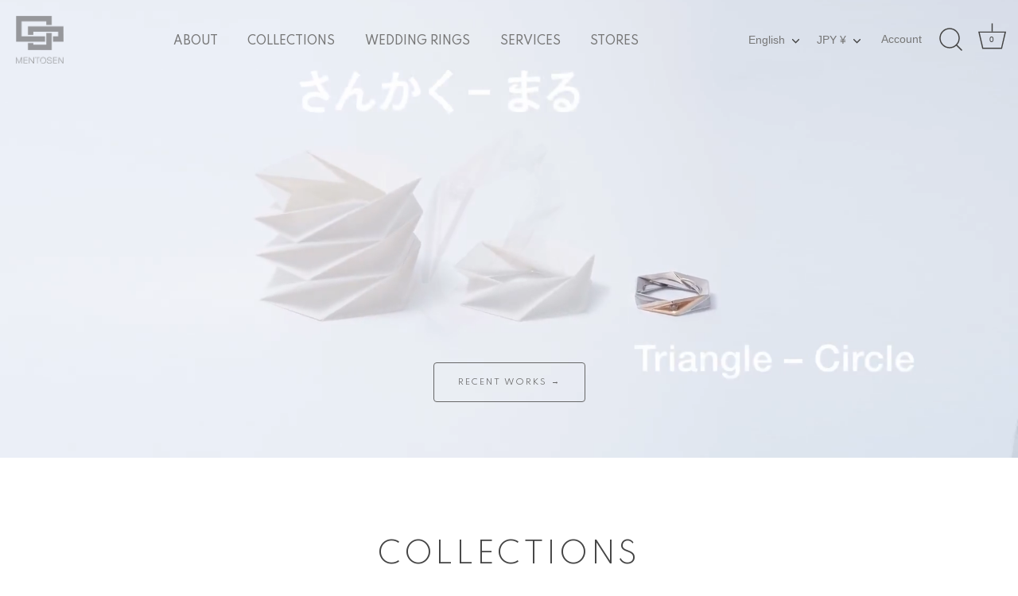

--- FILE ---
content_type: text/html; charset=utf-8
request_url: https://mentosen.com/
body_size: 30970
content:
<!doctype html>
<html class="no-js" lang="ja">
<head>
  <!-- Showcase 4.1.0 -->

  <link rel="preload" href="//mentosen.com/cdn/shop/t/14/assets/styles.css?v=107069151115706032261764856555" as="style">
    <link rel="preload" href="//mentosen.com/cdn/shop/t/14/assets/original.css?v=35251361532035864281760689802" as="style">

    <!-- google fonts -->
    <link rel="preconnect" href="https://fonts.googleapis.com">
    <link rel="preconnect" href="https://fonts.gstatic.com" crossorigin>
    <link rel="preconnect" href="https://fonts.googleapis.com">
    <link rel="preconnect" href="https://fonts.gstatic.com" crossorigin>
    <link href="https://fonts.googleapis.com/css2?family=Marcellus&family=Spartan:wght@200;300;400;500;600;700&display=swap" rel="stylesheet">
    <link href="https://fonts.googleapis.com/icon?family=Material+Icons" rel="stylesheet">

    <!-- font awesome -->
    <link rel="stylesheet" href="https://cdnjs.cloudflare.com/ajax/libs/font-awesome/6.5.1/css/all.min.css">

  <meta charset="utf-8" />
<meta name="viewport" content="width=device-width,initial-scale=1.0" />
<meta http-equiv="X-UA-Compatible" content="IE=edge">

<link rel="preconnect" href="https://cdn.shopify.com" crossorigin>
<link rel="preconnect" href="https://fonts.shopify.com" crossorigin>
<link rel="preconnect" href="https://monorail-edge.shopifysvc.com"><link rel="preload" as="font" href="//mentosen.com/cdn/fonts/poppins/poppins_n3.05f58335c3209cce17da4f1f1ab324ebe2982441.woff2" type="font/woff2" crossorigin>
<link rel="preload" as="font" href="" type="font/woff2" crossorigin>
<link rel="preload" as="font" href="//mentosen.com/cdn/fonts/nunito_sans/nunitosans_n4.0276fe080df0ca4e6a22d9cb55aed3ed5ba6b1da.woff2" type="font/woff2" crossorigin>
<link rel="preload" as="font" href="//mentosen.com/cdn/fonts/poppins/poppins_n6.aa29d4918bc243723d56b59572e18228ed0786f6.woff2" type="font/woff2" crossorigin><link rel="preload" as="font" href="" type="font/woff2" crossorigin><link rel="preload" as="font" href="" type="font/woff2" crossorigin><link rel="preload" as="font" href="" type="font/woff2" crossorigin><link rel="preload" href="//mentosen.com/cdn/shop/t/14/assets/vendor.js?v=65790349686031678741627325491" as="script">
<link rel="preload" href="//mentosen.com/cdn/shop/t/14/assets/theme.js?v=113728892753190144521627325490" as="script"><link rel="canonical" href="https://mentosen.com/" /><link rel="shortcut icon" href="//mentosen.com/cdn/shop/files/favicon32x32.png?v=1631087565" type="image/png" /><meta name="description" content="メントセン-&quot;デザイン&quot;と&quot;ものづくり&quot;- 『面』と『線』のジュエリー 心地いいと感じる『面』や『線』を考えてものづくりをしていくことが、今、とても大切に思えます。 それは、すべてのモノをかたちづくるのは『面』や『線』だからです。 複雑化してしまった世の中で、周りの装飾や雑念を払って、本当に大切なのはどんな輪郭だったのか、どんなことだったのかを考えてみよう。 言葉にできない想いや感性を『面』や『線』に託して、 「つける人」「つくる人」の関係を『線』をつないで『面』にしていきます。">
<meta name="theme-color" content="#423f3f">

  <title>
    MENTOSEN｜『面』と『線』から構成されるジュエリー
  </title>

  <meta property="og:site_name" content="MENTOSEN">
<meta property="og:url" content="https://mentosen.com/">
<meta property="og:title" content="MENTOSEN｜『面』と『線』から構成されるジュエリー">
<meta property="og:type" content="website">
<meta property="og:description" content="メントセン-&quot;デザイン&quot;と&quot;ものづくり&quot;- 『面』と『線』のジュエリー 心地いいと感じる『面』や『線』を考えてものづくりをしていくことが、今、とても大切に思えます。 それは、すべてのモノをかたちづくるのは『面』や『線』だからです。 複雑化してしまった世の中で、周りの装飾や雑念を払って、本当に大切なのはどんな輪郭だったのか、どんなことだったのかを考えてみよう。 言葉にできない想いや感性を『面』や『線』に託して、 「つける人」「つくる人」の関係を『線』をつないで『面』にしていきます。"><meta property="og:image" content="http://mentosen.com/cdn/shop/files/Sankaku_0615_2000x1046_2045ec50-b32e-4188-a19b-dfa12a9d30da_1200x1200.jpg?v=1764931291">
  <meta property="og:image:secure_url" content="https://mentosen.com/cdn/shop/files/Sankaku_0615_2000x1046_2045ec50-b32e-4188-a19b-dfa12a9d30da_1200x1200.jpg?v=1764931291">
  <meta property="og:image:width" content="2000">
  <meta property="og:image:height" content="1046"><meta name="twitter:site" content="@MENTOSEN_design"><meta name="twitter:card" content="summary_large_image">
<meta name="twitter:title" content="MENTOSEN｜『面』と『線』から構成されるジュエリー">
<meta name="twitter:description" content="メントセン-&quot;デザイン&quot;と&quot;ものづくり&quot;- 『面』と『線』のジュエリー 心地いいと感じる『面』や『線』を考えてものづくりをしていくことが、今、とても大切に思えます。 それは、すべてのモノをかたちづくるのは『面』や『線』だからです。 複雑化してしまった世の中で、周りの装飾や雑念を払って、本当に大切なのはどんな輪郭だったのか、どんなことだったのかを考えてみよう。 言葉にできない想いや感性を『面』や『線』に託して、 「つける人」「つくる人」の関係を『線』をつないで『面』にしていきます。">


  <link href="//mentosen.com/cdn/shop/t/14/assets/styles.css?v=107069151115706032261764856555" rel="stylesheet" type="text/css" media="all" />
  <link href="//mentosen.com/cdn/shop/t/14/assets/original.css?v=35251361532035864281760689802" rel="stylesheet" type="text/css" media="all" />

  <script>window.performance && window.performance.mark && window.performance.mark('shopify.content_for_header.start');</script><meta name="facebook-domain-verification" content="99grtbysedm4wfc6zgt4dyw7v21r7w">
<meta name="google-site-verification" content="fD0oMLZsk-dIKeyJ3jx58KW38N84YTGu4Z1uwG4e_VU">
<meta id="shopify-digital-wallet" name="shopify-digital-wallet" content="/57698877601/digital_wallets/dialog">
<meta name="shopify-checkout-api-token" content="fd6f29b3201a6ad4f62f7226e35866c1">
<meta id="in-context-paypal-metadata" data-shop-id="57698877601" data-venmo-supported="false" data-environment="production" data-locale="ja_JP" data-paypal-v4="true" data-currency="JPY">
<link rel="alternate" hreflang="x-default" href="https://mentosen.com/">
<link rel="alternate" hreflang="ja" href="https://mentosen.com/">
<link rel="alternate" hreflang="en" href="https://mentosen.com/en">
<script async="async" src="/checkouts/internal/preloads.js?locale=ja-JP"></script>
<link rel="preconnect" href="https://shop.app" crossorigin="anonymous">
<script async="async" src="https://shop.app/checkouts/internal/preloads.js?locale=ja-JP&shop_id=57698877601" crossorigin="anonymous"></script>
<script id="apple-pay-shop-capabilities" type="application/json">{"shopId":57698877601,"countryCode":"JP","currencyCode":"JPY","merchantCapabilities":["supports3DS"],"merchantId":"gid:\/\/shopify\/Shop\/57698877601","merchantName":"MENTOSEN","requiredBillingContactFields":["postalAddress","email","phone"],"requiredShippingContactFields":["postalAddress","email","phone"],"shippingType":"shipping","supportedNetworks":["visa","masterCard","amex","jcb","discover"],"total":{"type":"pending","label":"MENTOSEN","amount":"1.00"},"shopifyPaymentsEnabled":true,"supportsSubscriptions":true}</script>
<script id="shopify-features" type="application/json">{"accessToken":"fd6f29b3201a6ad4f62f7226e35866c1","betas":["rich-media-storefront-analytics"],"domain":"mentosen.com","predictiveSearch":false,"shopId":57698877601,"locale":"ja"}</script>
<script>var Shopify = Shopify || {};
Shopify.shop = "shinko2-web.myshopify.com";
Shopify.locale = "ja";
Shopify.currency = {"active":"JPY","rate":"1.0"};
Shopify.country = "JP";
Shopify.theme = {"name":"MENTOSEN","id":125307945121,"schema_name":"Showcase","schema_version":"4.1.0","theme_store_id":677,"role":"main"};
Shopify.theme.handle = "null";
Shopify.theme.style = {"id":null,"handle":null};
Shopify.cdnHost = "mentosen.com/cdn";
Shopify.routes = Shopify.routes || {};
Shopify.routes.root = "/";</script>
<script type="module">!function(o){(o.Shopify=o.Shopify||{}).modules=!0}(window);</script>
<script>!function(o){function n(){var o=[];function n(){o.push(Array.prototype.slice.apply(arguments))}return n.q=o,n}var t=o.Shopify=o.Shopify||{};t.loadFeatures=n(),t.autoloadFeatures=n()}(window);</script>
<script>
  window.ShopifyPay = window.ShopifyPay || {};
  window.ShopifyPay.apiHost = "shop.app\/pay";
  window.ShopifyPay.redirectState = null;
</script>
<script id="shop-js-analytics" type="application/json">{"pageType":"index"}</script>
<script defer="defer" async type="module" src="//mentosen.com/cdn/shopifycloud/shop-js/modules/v2/client.init-shop-cart-sync_CZKilf07.ja.esm.js"></script>
<script defer="defer" async type="module" src="//mentosen.com/cdn/shopifycloud/shop-js/modules/v2/chunk.common_rlhnONO2.esm.js"></script>
<script type="module">
  await import("//mentosen.com/cdn/shopifycloud/shop-js/modules/v2/client.init-shop-cart-sync_CZKilf07.ja.esm.js");
await import("//mentosen.com/cdn/shopifycloud/shop-js/modules/v2/chunk.common_rlhnONO2.esm.js");

  window.Shopify.SignInWithShop?.initShopCartSync?.({"fedCMEnabled":true,"windoidEnabled":true});

</script>
<script>
  window.Shopify = window.Shopify || {};
  if (!window.Shopify.featureAssets) window.Shopify.featureAssets = {};
  window.Shopify.featureAssets['shop-js'] = {"shop-cart-sync":["modules/v2/client.shop-cart-sync_BwCHLH8C.ja.esm.js","modules/v2/chunk.common_rlhnONO2.esm.js"],"init-fed-cm":["modules/v2/client.init-fed-cm_CQXj6EwP.ja.esm.js","modules/v2/chunk.common_rlhnONO2.esm.js"],"shop-button":["modules/v2/client.shop-button_B7JE2zCc.ja.esm.js","modules/v2/chunk.common_rlhnONO2.esm.js"],"init-windoid":["modules/v2/client.init-windoid_DQ9csUH7.ja.esm.js","modules/v2/chunk.common_rlhnONO2.esm.js"],"shop-cash-offers":["modules/v2/client.shop-cash-offers_DxEVlT9h.ja.esm.js","modules/v2/chunk.common_rlhnONO2.esm.js","modules/v2/chunk.modal_BI56FOb0.esm.js"],"shop-toast-manager":["modules/v2/client.shop-toast-manager_BE8_-kNb.ja.esm.js","modules/v2/chunk.common_rlhnONO2.esm.js"],"init-shop-email-lookup-coordinator":["modules/v2/client.init-shop-email-lookup-coordinator_BgbPPTAQ.ja.esm.js","modules/v2/chunk.common_rlhnONO2.esm.js"],"pay-button":["modules/v2/client.pay-button_hoKCMeMC.ja.esm.js","modules/v2/chunk.common_rlhnONO2.esm.js"],"avatar":["modules/v2/client.avatar_BTnouDA3.ja.esm.js"],"init-shop-cart-sync":["modules/v2/client.init-shop-cart-sync_CZKilf07.ja.esm.js","modules/v2/chunk.common_rlhnONO2.esm.js"],"shop-login-button":["modules/v2/client.shop-login-button_BXDQHqjj.ja.esm.js","modules/v2/chunk.common_rlhnONO2.esm.js","modules/v2/chunk.modal_BI56FOb0.esm.js"],"init-customer-accounts-sign-up":["modules/v2/client.init-customer-accounts-sign-up_C3NeUvFd.ja.esm.js","modules/v2/client.shop-login-button_BXDQHqjj.ja.esm.js","modules/v2/chunk.common_rlhnONO2.esm.js","modules/v2/chunk.modal_BI56FOb0.esm.js"],"init-shop-for-new-customer-accounts":["modules/v2/client.init-shop-for-new-customer-accounts_D-v2xi0b.ja.esm.js","modules/v2/client.shop-login-button_BXDQHqjj.ja.esm.js","modules/v2/chunk.common_rlhnONO2.esm.js","modules/v2/chunk.modal_BI56FOb0.esm.js"],"init-customer-accounts":["modules/v2/client.init-customer-accounts_Cciaq_Mb.ja.esm.js","modules/v2/client.shop-login-button_BXDQHqjj.ja.esm.js","modules/v2/chunk.common_rlhnONO2.esm.js","modules/v2/chunk.modal_BI56FOb0.esm.js"],"shop-follow-button":["modules/v2/client.shop-follow-button_CM9l58Wl.ja.esm.js","modules/v2/chunk.common_rlhnONO2.esm.js","modules/v2/chunk.modal_BI56FOb0.esm.js"],"lead-capture":["modules/v2/client.lead-capture_oVhdpGxe.ja.esm.js","modules/v2/chunk.common_rlhnONO2.esm.js","modules/v2/chunk.modal_BI56FOb0.esm.js"],"checkout-modal":["modules/v2/client.checkout-modal_BbgmKIDX.ja.esm.js","modules/v2/chunk.common_rlhnONO2.esm.js","modules/v2/chunk.modal_BI56FOb0.esm.js"],"shop-login":["modules/v2/client.shop-login_BRorRhgW.ja.esm.js","modules/v2/chunk.common_rlhnONO2.esm.js","modules/v2/chunk.modal_BI56FOb0.esm.js"],"payment-terms":["modules/v2/client.payment-terms_Ba4TR13R.ja.esm.js","modules/v2/chunk.common_rlhnONO2.esm.js","modules/v2/chunk.modal_BI56FOb0.esm.js"]};
</script>
<script>(function() {
  var isLoaded = false;
  function asyncLoad() {
    if (isLoaded) return;
    isLoaded = true;
    var urls = ["\/\/d1liekpayvooaz.cloudfront.net\/apps\/customizery\/customizery.js?shop=shinko2-web.myshopify.com","https:\/\/d1qnl12h46g6qu.cloudfront.net\/shinko2-web.myshopify.com.js?shop=shinko2-web.myshopify.com","https:\/\/gdprcdn.b-cdn.net\/js\/gdpr_cookie_consent.min.js?shop=shinko2-web.myshopify.com","https:\/\/cdn.shopify.com\/s\/files\/1\/0576\/9887\/7601\/t\/14\/assets\/pop_57698877601.js?v=1694763821\u0026shop=shinko2-web.myshopify.com","https:\/\/cdn.nfcube.com\/instafeed-0a9f2f4aff439593338a34f6494bd164.js?shop=shinko2-web.myshopify.com"];
    for (var i = 0; i < urls.length; i++) {
      var s = document.createElement('script');
      s.type = 'text/javascript';
      s.async = true;
      s.src = urls[i];
      var x = document.getElementsByTagName('script')[0];
      x.parentNode.insertBefore(s, x);
    }
  };
  if(window.attachEvent) {
    window.attachEvent('onload', asyncLoad);
  } else {
    window.addEventListener('load', asyncLoad, false);
  }
})();</script>
<script id="__st">var __st={"a":57698877601,"offset":32400,"reqid":"9982eede-1f8b-4b7d-a1ee-6e774cda807c-1768969937","pageurl":"mentosen.com\/","u":"6ba68ccf9fce","p":"home"};</script>
<script>window.ShopifyPaypalV4VisibilityTracking = true;</script>
<script id="captcha-bootstrap">!function(){'use strict';const t='contact',e='account',n='new_comment',o=[[t,t],['blogs',n],['comments',n],[t,'customer']],c=[[e,'customer_login'],[e,'guest_login'],[e,'recover_customer_password'],[e,'create_customer']],r=t=>t.map((([t,e])=>`form[action*='/${t}']:not([data-nocaptcha='true']) input[name='form_type'][value='${e}']`)).join(','),a=t=>()=>t?[...document.querySelectorAll(t)].map((t=>t.form)):[];function s(){const t=[...o],e=r(t);return a(e)}const i='password',u='form_key',d=['recaptcha-v3-token','g-recaptcha-response','h-captcha-response',i],f=()=>{try{return window.sessionStorage}catch{return}},m='__shopify_v',_=t=>t.elements[u];function p(t,e,n=!1){try{const o=window.sessionStorage,c=JSON.parse(o.getItem(e)),{data:r}=function(t){const{data:e,action:n}=t;return t[m]||n?{data:e,action:n}:{data:t,action:n}}(c);for(const[e,n]of Object.entries(r))t.elements[e]&&(t.elements[e].value=n);n&&o.removeItem(e)}catch(o){console.error('form repopulation failed',{error:o})}}const l='form_type',E='cptcha';function T(t){t.dataset[E]=!0}const w=window,h=w.document,L='Shopify',v='ce_forms',y='captcha';let A=!1;((t,e)=>{const n=(g='f06e6c50-85a8-45c8-87d0-21a2b65856fe',I='https://cdn.shopify.com/shopifycloud/storefront-forms-hcaptcha/ce_storefront_forms_captcha_hcaptcha.v1.5.2.iife.js',D={infoText:'hCaptchaによる保護',privacyText:'プライバシー',termsText:'利用規約'},(t,e,n)=>{const o=w[L][v],c=o.bindForm;if(c)return c(t,g,e,D).then(n);var r;o.q.push([[t,g,e,D],n]),r=I,A||(h.body.append(Object.assign(h.createElement('script'),{id:'captcha-provider',async:!0,src:r})),A=!0)});var g,I,D;w[L]=w[L]||{},w[L][v]=w[L][v]||{},w[L][v].q=[],w[L][y]=w[L][y]||{},w[L][y].protect=function(t,e){n(t,void 0,e),T(t)},Object.freeze(w[L][y]),function(t,e,n,w,h,L){const[v,y,A,g]=function(t,e,n){const i=e?o:[],u=t?c:[],d=[...i,...u],f=r(d),m=r(i),_=r(d.filter((([t,e])=>n.includes(e))));return[a(f),a(m),a(_),s()]}(w,h,L),I=t=>{const e=t.target;return e instanceof HTMLFormElement?e:e&&e.form},D=t=>v().includes(t);t.addEventListener('submit',(t=>{const e=I(t);if(!e)return;const n=D(e)&&!e.dataset.hcaptchaBound&&!e.dataset.recaptchaBound,o=_(e),c=g().includes(e)&&(!o||!o.value);(n||c)&&t.preventDefault(),c&&!n&&(function(t){try{if(!f())return;!function(t){const e=f();if(!e)return;const n=_(t);if(!n)return;const o=n.value;o&&e.removeItem(o)}(t);const e=Array.from(Array(32),(()=>Math.random().toString(36)[2])).join('');!function(t,e){_(t)||t.append(Object.assign(document.createElement('input'),{type:'hidden',name:u})),t.elements[u].value=e}(t,e),function(t,e){const n=f();if(!n)return;const o=[...t.querySelectorAll(`input[type='${i}']`)].map((({name:t})=>t)),c=[...d,...o],r={};for(const[a,s]of new FormData(t).entries())c.includes(a)||(r[a]=s);n.setItem(e,JSON.stringify({[m]:1,action:t.action,data:r}))}(t,e)}catch(e){console.error('failed to persist form',e)}}(e),e.submit())}));const S=(t,e)=>{t&&!t.dataset[E]&&(n(t,e.some((e=>e===t))),T(t))};for(const o of['focusin','change'])t.addEventListener(o,(t=>{const e=I(t);D(e)&&S(e,y())}));const B=e.get('form_key'),M=e.get(l),P=B&&M;t.addEventListener('DOMContentLoaded',(()=>{const t=y();if(P)for(const e of t)e.elements[l].value===M&&p(e,B);[...new Set([...A(),...v().filter((t=>'true'===t.dataset.shopifyCaptcha))])].forEach((e=>S(e,t)))}))}(h,new URLSearchParams(w.location.search),n,t,e,['guest_login'])})(!0,!0)}();</script>
<script integrity="sha256-4kQ18oKyAcykRKYeNunJcIwy7WH5gtpwJnB7kiuLZ1E=" data-source-attribution="shopify.loadfeatures" defer="defer" src="//mentosen.com/cdn/shopifycloud/storefront/assets/storefront/load_feature-a0a9edcb.js" crossorigin="anonymous"></script>
<script crossorigin="anonymous" defer="defer" src="//mentosen.com/cdn/shopifycloud/storefront/assets/shopify_pay/storefront-65b4c6d7.js?v=20250812"></script>
<script data-source-attribution="shopify.dynamic_checkout.dynamic.init">var Shopify=Shopify||{};Shopify.PaymentButton=Shopify.PaymentButton||{isStorefrontPortableWallets:!0,init:function(){window.Shopify.PaymentButton.init=function(){};var t=document.createElement("script");t.src="https://mentosen.com/cdn/shopifycloud/portable-wallets/latest/portable-wallets.ja.js",t.type="module",document.head.appendChild(t)}};
</script>
<script data-source-attribution="shopify.dynamic_checkout.buyer_consent">
  function portableWalletsHideBuyerConsent(e){var t=document.getElementById("shopify-buyer-consent"),n=document.getElementById("shopify-subscription-policy-button");t&&n&&(t.classList.add("hidden"),t.setAttribute("aria-hidden","true"),n.removeEventListener("click",e))}function portableWalletsShowBuyerConsent(e){var t=document.getElementById("shopify-buyer-consent"),n=document.getElementById("shopify-subscription-policy-button");t&&n&&(t.classList.remove("hidden"),t.removeAttribute("aria-hidden"),n.addEventListener("click",e))}window.Shopify?.PaymentButton&&(window.Shopify.PaymentButton.hideBuyerConsent=portableWalletsHideBuyerConsent,window.Shopify.PaymentButton.showBuyerConsent=portableWalletsShowBuyerConsent);
</script>
<script data-source-attribution="shopify.dynamic_checkout.cart.bootstrap">document.addEventListener("DOMContentLoaded",(function(){function t(){return document.querySelector("shopify-accelerated-checkout-cart, shopify-accelerated-checkout")}if(t())Shopify.PaymentButton.init();else{new MutationObserver((function(e,n){t()&&(Shopify.PaymentButton.init(),n.disconnect())})).observe(document.body,{childList:!0,subtree:!0})}}));
</script>
<link id="shopify-accelerated-checkout-styles" rel="stylesheet" media="screen" href="https://mentosen.com/cdn/shopifycloud/portable-wallets/latest/accelerated-checkout-backwards-compat.css" crossorigin="anonymous">
<style id="shopify-accelerated-checkout-cart">
        #shopify-buyer-consent {
  margin-top: 1em;
  display: inline-block;
  width: 100%;
}

#shopify-buyer-consent.hidden {
  display: none;
}

#shopify-subscription-policy-button {
  background: none;
  border: none;
  padding: 0;
  text-decoration: underline;
  font-size: inherit;
  cursor: pointer;
}

#shopify-subscription-policy-button::before {
  box-shadow: none;
}

      </style>

<script>window.performance && window.performance.mark && window.performance.mark('shopify.content_for_header.end');</script>

  <!-- Google Tag Manager -->
<script>(function(w,d,s,l,i){w[l]=w[l]||[];w[l].push({'gtm.start':
new Date().getTime(),event:'gtm.js'});var f=d.getElementsByTagName(s)[0],
j=d.createElement(s),dl=l!='dataLayer'?'&l='+l:'';j.async=true;j.src=
'https://www.googletagmanager.com/gtm.js?id='+i+dl;f.parentNode.insertBefore(j,f);
})(window,document,'script','dataLayer','GTM-5C4SPJZ');</script>
<!-- End Google Tag Manager -->

  <script>
    document.documentElement.className = document.documentElement.className.replace('no-js', '');
    window.theme = window.theme || {};
    theme.money_format = "¥{{amount_no_decimals}}";
    theme.money_container = '.theme-money';
    theme.strings = {
      previous: "前へ",
      next: "次へ",
      close: "閉じる",
      addressError: "アドレスの検索中にエラーが発生しました",
      addressNoResults: "アドレスが見つかりません",
      addressQueryLimit: "GoogleAPIの使用制限を超えました。\u003ca href=\"https:\/\/developers.google.com\/maps\/premium\/usage-limits\"\u003eプレミアムプラン\u003c\/a\u003eへのアップグレードを検討してください。",
      authError: "Google MapsAPIキーの認証に問題がありました。",
      back: "戻る",
      cartConfirmation: "続行する前に、利用規約に同意する必要があります。",
      loadMore: "もっと読み込む",
      infiniteScrollNoMore: "これ以上ありません",
      priceNonExistent: "利用できません",
      buttonDefault: "カートに入れる",
      buttonNoStock: "在庫切れ",
      buttonNoVariant: "利用できません",
      variantNoStock: "在庫切れ",
      unitPriceSeparator: "\/",
      colorBoxPrevious: "前へ",
      colorBoxNext: "次へ",
      colorBoxClose: "閉じる",
      navigateHome: "ホーム",
      productAddingToCart: "カートに入れる",
      productAddedToCart: "カートに追加されました",
      popupWasAdded: "がカートに追加されました",
      popupCheckout: "お支払い",
      popupContinueShopping: "お買い物を続ける",
      onlyXLeft: "在庫数 : [[ quantity ]]",
      priceSoldOut: "売り切れ",
      loading: "Loading...",
      viewCart: "カートを見る",
      page: "ページ {{ page }}",
      imageSlider: "スライダー",
      clearAll: "全てクリア"
    };
    theme.routes = {
      search_url: '/search',
      cart_url: '/cart',
      cart_add_url: '/cart/add',
      checkout: '/checkout'
    };
    theme.settings = {
      productImageParallax: false,
      animationEnabledDesktop: false,
      animationEnabledMobile: false
    };

    theme.checkViewportFillers = function(){
      var toggleState = false;
      var elPageContent = document.getElementById('page-content');
      if(elPageContent) {
        var elOverlapSection = elPageContent.querySelector('.header-overlap-section');
        if (elOverlapSection) {
          var padding = parseInt(getComputedStyle(elPageContent).getPropertyValue('padding-top'));
          toggleState = ((Math.round(elOverlapSection.offsetTop) - padding) === 0);
        }
      }
      if(toggleState) {
        document.getElementsByTagName('body')[0].classList.add('header-section-overlap');
      } else {
        document.getElementsByTagName('body')[0].classList.remove('header-section-overlap');
      }
    };

    theme.assessAltLogo = function(){
      var elsOverlappers = document.querySelectorAll('.needs-alt-logo');
      var useAltLogo = false;
      if(elsOverlappers.length) {
        var elSiteControl = document.querySelector('#site-control');
        var elSiteControlInner = document.querySelector('#site-control .site-control__inner');
        var headerMid = elSiteControlInner.offsetTop + elSiteControl.offsetTop + elSiteControlInner.offsetHeight / 2;
        Array.prototype.forEach.call(elsOverlappers, function(el, i){
          var thisTop = el.getBoundingClientRect().top;
          var thisBottom = thisTop + el.offsetHeight;
          if(headerMid > thisTop && headerMid < thisBottom) {
            useAltLogo = true;
            return false;
          }
        });
      }
      if(useAltLogo) {
        document.getElementsByTagName('body')[0].classList.add('use-alt-logo');
      } else {
        document.getElementsByTagName('body')[0].classList.remove('use-alt-logo');
      }
    };
  </script>

  


  <meta name="google-site-verification" content="bjDI8C_emWS9-uuzigpkXg6AxkG6Ca8JYOdwaDGxKbw" />
	<meta name="google-site-verification" content="CgOZdpngSs9yACwDAcpkCJtDu9BWnDU1DZceu8RZ9vo" />

  <!-- Search Result thumbnail -->
  <!--
  <PageMap>
    <DataObject type="thumbnail">
      <Attribute name="src" value="https://cdn.shopify.com/s/files/1/0576/9887/7601/files/shikaku_2000x2000_01.jpg?v=1638244839"/>
      <Attribute name="width" value="100"/>
      <Attribute name="height" value="100"/>
    </DataObject>
  </PageMap>
-->
  <!-- /Search Result thumbnail -->


<!-- BEGIN app block: shopify://apps/consentmo-gdpr/blocks/gdpr_cookie_consent/4fbe573f-a377-4fea-9801-3ee0858cae41 -->


<!-- END app block --><script src="https://cdn.shopify.com/extensions/1aff304a-11ec-47a0-aee1-7f4ae56792d4/tydal-popups-email-pop-ups-4/assets/pop-app-embed.js" type="text/javascript" defer="defer"></script>
<script src="https://cdn.shopify.com/extensions/019bdc8a-76ef-7579-bc36-78c61aebc1a9/consentmo-gdpr-579/assets/consentmo_cookie_consent.js" type="text/javascript" defer="defer"></script>
<link href="https://monorail-edge.shopifysvc.com" rel="dns-prefetch">
<script>(function(){if ("sendBeacon" in navigator && "performance" in window) {try {var session_token_from_headers = performance.getEntriesByType('navigation')[0].serverTiming.find(x => x.name == '_s').description;} catch {var session_token_from_headers = undefined;}var session_cookie_matches = document.cookie.match(/_shopify_s=([^;]*)/);var session_token_from_cookie = session_cookie_matches && session_cookie_matches.length === 2 ? session_cookie_matches[1] : "";var session_token = session_token_from_headers || session_token_from_cookie || "";function handle_abandonment_event(e) {var entries = performance.getEntries().filter(function(entry) {return /monorail-edge.shopifysvc.com/.test(entry.name);});if (!window.abandonment_tracked && entries.length === 0) {window.abandonment_tracked = true;var currentMs = Date.now();var navigation_start = performance.timing.navigationStart;var payload = {shop_id: 57698877601,url: window.location.href,navigation_start,duration: currentMs - navigation_start,session_token,page_type: "index"};window.navigator.sendBeacon("https://monorail-edge.shopifysvc.com/v1/produce", JSON.stringify({schema_id: "online_store_buyer_site_abandonment/1.1",payload: payload,metadata: {event_created_at_ms: currentMs,event_sent_at_ms: currentMs}}));}}window.addEventListener('pagehide', handle_abandonment_event);}}());</script>
<script id="web-pixels-manager-setup">(function e(e,d,r,n,o){if(void 0===o&&(o={}),!Boolean(null===(a=null===(i=window.Shopify)||void 0===i?void 0:i.analytics)||void 0===a?void 0:a.replayQueue)){var i,a;window.Shopify=window.Shopify||{};var t=window.Shopify;t.analytics=t.analytics||{};var s=t.analytics;s.replayQueue=[],s.publish=function(e,d,r){return s.replayQueue.push([e,d,r]),!0};try{self.performance.mark("wpm:start")}catch(e){}var l=function(){var e={modern:/Edge?\/(1{2}[4-9]|1[2-9]\d|[2-9]\d{2}|\d{4,})\.\d+(\.\d+|)|Firefox\/(1{2}[4-9]|1[2-9]\d|[2-9]\d{2}|\d{4,})\.\d+(\.\d+|)|Chrom(ium|e)\/(9{2}|\d{3,})\.\d+(\.\d+|)|(Maci|X1{2}).+ Version\/(15\.\d+|(1[6-9]|[2-9]\d|\d{3,})\.\d+)([,.]\d+|)( \(\w+\)|)( Mobile\/\w+|) Safari\/|Chrome.+OPR\/(9{2}|\d{3,})\.\d+\.\d+|(CPU[ +]OS|iPhone[ +]OS|CPU[ +]iPhone|CPU IPhone OS|CPU iPad OS)[ +]+(15[._]\d+|(1[6-9]|[2-9]\d|\d{3,})[._]\d+)([._]\d+|)|Android:?[ /-](13[3-9]|1[4-9]\d|[2-9]\d{2}|\d{4,})(\.\d+|)(\.\d+|)|Android.+Firefox\/(13[5-9]|1[4-9]\d|[2-9]\d{2}|\d{4,})\.\d+(\.\d+|)|Android.+Chrom(ium|e)\/(13[3-9]|1[4-9]\d|[2-9]\d{2}|\d{4,})\.\d+(\.\d+|)|SamsungBrowser\/([2-9]\d|\d{3,})\.\d+/,legacy:/Edge?\/(1[6-9]|[2-9]\d|\d{3,})\.\d+(\.\d+|)|Firefox\/(5[4-9]|[6-9]\d|\d{3,})\.\d+(\.\d+|)|Chrom(ium|e)\/(5[1-9]|[6-9]\d|\d{3,})\.\d+(\.\d+|)([\d.]+$|.*Safari\/(?![\d.]+ Edge\/[\d.]+$))|(Maci|X1{2}).+ Version\/(10\.\d+|(1[1-9]|[2-9]\d|\d{3,})\.\d+)([,.]\d+|)( \(\w+\)|)( Mobile\/\w+|) Safari\/|Chrome.+OPR\/(3[89]|[4-9]\d|\d{3,})\.\d+\.\d+|(CPU[ +]OS|iPhone[ +]OS|CPU[ +]iPhone|CPU IPhone OS|CPU iPad OS)[ +]+(10[._]\d+|(1[1-9]|[2-9]\d|\d{3,})[._]\d+)([._]\d+|)|Android:?[ /-](13[3-9]|1[4-9]\d|[2-9]\d{2}|\d{4,})(\.\d+|)(\.\d+|)|Mobile Safari.+OPR\/([89]\d|\d{3,})\.\d+\.\d+|Android.+Firefox\/(13[5-9]|1[4-9]\d|[2-9]\d{2}|\d{4,})\.\d+(\.\d+|)|Android.+Chrom(ium|e)\/(13[3-9]|1[4-9]\d|[2-9]\d{2}|\d{4,})\.\d+(\.\d+|)|Android.+(UC? ?Browser|UCWEB|U3)[ /]?(15\.([5-9]|\d{2,})|(1[6-9]|[2-9]\d|\d{3,})\.\d+)\.\d+|SamsungBrowser\/(5\.\d+|([6-9]|\d{2,})\.\d+)|Android.+MQ{2}Browser\/(14(\.(9|\d{2,})|)|(1[5-9]|[2-9]\d|\d{3,})(\.\d+|))(\.\d+|)|K[Aa][Ii]OS\/(3\.\d+|([4-9]|\d{2,})\.\d+)(\.\d+|)/},d=e.modern,r=e.legacy,n=navigator.userAgent;return n.match(d)?"modern":n.match(r)?"legacy":"unknown"}(),u="modern"===l?"modern":"legacy",c=(null!=n?n:{modern:"",legacy:""})[u],f=function(e){return[e.baseUrl,"/wpm","/b",e.hashVersion,"modern"===e.buildTarget?"m":"l",".js"].join("")}({baseUrl:d,hashVersion:r,buildTarget:u}),m=function(e){var d=e.version,r=e.bundleTarget,n=e.surface,o=e.pageUrl,i=e.monorailEndpoint;return{emit:function(e){var a=e.status,t=e.errorMsg,s=(new Date).getTime(),l=JSON.stringify({metadata:{event_sent_at_ms:s},events:[{schema_id:"web_pixels_manager_load/3.1",payload:{version:d,bundle_target:r,page_url:o,status:a,surface:n,error_msg:t},metadata:{event_created_at_ms:s}}]});if(!i)return console&&console.warn&&console.warn("[Web Pixels Manager] No Monorail endpoint provided, skipping logging."),!1;try{return self.navigator.sendBeacon.bind(self.navigator)(i,l)}catch(e){}var u=new XMLHttpRequest;try{return u.open("POST",i,!0),u.setRequestHeader("Content-Type","text/plain"),u.send(l),!0}catch(e){return console&&console.warn&&console.warn("[Web Pixels Manager] Got an unhandled error while logging to Monorail."),!1}}}}({version:r,bundleTarget:l,surface:e.surface,pageUrl:self.location.href,monorailEndpoint:e.monorailEndpoint});try{o.browserTarget=l,function(e){var d=e.src,r=e.async,n=void 0===r||r,o=e.onload,i=e.onerror,a=e.sri,t=e.scriptDataAttributes,s=void 0===t?{}:t,l=document.createElement("script"),u=document.querySelector("head"),c=document.querySelector("body");if(l.async=n,l.src=d,a&&(l.integrity=a,l.crossOrigin="anonymous"),s)for(var f in s)if(Object.prototype.hasOwnProperty.call(s,f))try{l.dataset[f]=s[f]}catch(e){}if(o&&l.addEventListener("load",o),i&&l.addEventListener("error",i),u)u.appendChild(l);else{if(!c)throw new Error("Did not find a head or body element to append the script");c.appendChild(l)}}({src:f,async:!0,onload:function(){if(!function(){var e,d;return Boolean(null===(d=null===(e=window.Shopify)||void 0===e?void 0:e.analytics)||void 0===d?void 0:d.initialized)}()){var d=window.webPixelsManager.init(e)||void 0;if(d){var r=window.Shopify.analytics;r.replayQueue.forEach((function(e){var r=e[0],n=e[1],o=e[2];d.publishCustomEvent(r,n,o)})),r.replayQueue=[],r.publish=d.publishCustomEvent,r.visitor=d.visitor,r.initialized=!0}}},onerror:function(){return m.emit({status:"failed",errorMsg:"".concat(f," has failed to load")})},sri:function(e){var d=/^sha384-[A-Za-z0-9+/=]+$/;return"string"==typeof e&&d.test(e)}(c)?c:"",scriptDataAttributes:o}),m.emit({status:"loading"})}catch(e){m.emit({status:"failed",errorMsg:(null==e?void 0:e.message)||"Unknown error"})}}})({shopId: 57698877601,storefrontBaseUrl: "https://mentosen.com",extensionsBaseUrl: "https://extensions.shopifycdn.com/cdn/shopifycloud/web-pixels-manager",monorailEndpoint: "https://monorail-edge.shopifysvc.com/unstable/produce_batch",surface: "storefront-renderer",enabledBetaFlags: ["2dca8a86"],webPixelsConfigList: [{"id":"568754337","configuration":"{\"config\":\"{\\\"pixel_id\\\":\\\"G-YVTPE8RL1V\\\",\\\"target_country\\\":\\\"JP\\\",\\\"gtag_events\\\":[{\\\"type\\\":\\\"begin_checkout\\\",\\\"action_label\\\":\\\"G-YVTPE8RL1V\\\"},{\\\"type\\\":\\\"search\\\",\\\"action_label\\\":\\\"G-YVTPE8RL1V\\\"},{\\\"type\\\":\\\"view_item\\\",\\\"action_label\\\":[\\\"G-YVTPE8RL1V\\\",\\\"MC-2Z6Q2DT5VT\\\"]},{\\\"type\\\":\\\"purchase\\\",\\\"action_label\\\":[\\\"G-YVTPE8RL1V\\\",\\\"MC-2Z6Q2DT5VT\\\"]},{\\\"type\\\":\\\"page_view\\\",\\\"action_label\\\":[\\\"G-YVTPE8RL1V\\\",\\\"MC-2Z6Q2DT5VT\\\"]},{\\\"type\\\":\\\"add_payment_info\\\",\\\"action_label\\\":\\\"G-YVTPE8RL1V\\\"},{\\\"type\\\":\\\"add_to_cart\\\",\\\"action_label\\\":\\\"G-YVTPE8RL1V\\\"}],\\\"enable_monitoring_mode\\\":false}\"}","eventPayloadVersion":"v1","runtimeContext":"OPEN","scriptVersion":"b2a88bafab3e21179ed38636efcd8a93","type":"APP","apiClientId":1780363,"privacyPurposes":[],"dataSharingAdjustments":{"protectedCustomerApprovalScopes":["read_customer_address","read_customer_email","read_customer_name","read_customer_personal_data","read_customer_phone"]}},{"id":"270893217","configuration":"{\"pixel_id\":\"2768034716789246\",\"pixel_type\":\"facebook_pixel\",\"metaapp_system_user_token\":\"-\"}","eventPayloadVersion":"v1","runtimeContext":"OPEN","scriptVersion":"ca16bc87fe92b6042fbaa3acc2fbdaa6","type":"APP","apiClientId":2329312,"privacyPurposes":["ANALYTICS","MARKETING","SALE_OF_DATA"],"dataSharingAdjustments":{"protectedCustomerApprovalScopes":["read_customer_address","read_customer_email","read_customer_name","read_customer_personal_data","read_customer_phone"]}},{"id":"93192353","configuration":"{\"tagID\":\"2613402923780\"}","eventPayloadVersion":"v1","runtimeContext":"STRICT","scriptVersion":"18031546ee651571ed29edbe71a3550b","type":"APP","apiClientId":3009811,"privacyPurposes":["ANALYTICS","MARKETING","SALE_OF_DATA"],"dataSharingAdjustments":{"protectedCustomerApprovalScopes":["read_customer_address","read_customer_email","read_customer_name","read_customer_personal_data","read_customer_phone"]}},{"id":"shopify-app-pixel","configuration":"{}","eventPayloadVersion":"v1","runtimeContext":"STRICT","scriptVersion":"0450","apiClientId":"shopify-pixel","type":"APP","privacyPurposes":["ANALYTICS","MARKETING"]},{"id":"shopify-custom-pixel","eventPayloadVersion":"v1","runtimeContext":"LAX","scriptVersion":"0450","apiClientId":"shopify-pixel","type":"CUSTOM","privacyPurposes":["ANALYTICS","MARKETING"]}],isMerchantRequest: false,initData: {"shop":{"name":"MENTOSEN","paymentSettings":{"currencyCode":"JPY"},"myshopifyDomain":"shinko2-web.myshopify.com","countryCode":"JP","storefrontUrl":"https:\/\/mentosen.com"},"customer":null,"cart":null,"checkout":null,"productVariants":[],"purchasingCompany":null},},"https://mentosen.com/cdn","fcfee988w5aeb613cpc8e4bc33m6693e112",{"modern":"","legacy":""},{"shopId":"57698877601","storefrontBaseUrl":"https:\/\/mentosen.com","extensionBaseUrl":"https:\/\/extensions.shopifycdn.com\/cdn\/shopifycloud\/web-pixels-manager","surface":"storefront-renderer","enabledBetaFlags":"[\"2dca8a86\"]","isMerchantRequest":"false","hashVersion":"fcfee988w5aeb613cpc8e4bc33m6693e112","publish":"custom","events":"[[\"page_viewed\",{}]]"});</script><script>
  window.ShopifyAnalytics = window.ShopifyAnalytics || {};
  window.ShopifyAnalytics.meta = window.ShopifyAnalytics.meta || {};
  window.ShopifyAnalytics.meta.currency = 'JPY';
  var meta = {"page":{"pageType":"home","requestId":"9982eede-1f8b-4b7d-a1ee-6e774cda807c-1768969937"}};
  for (var attr in meta) {
    window.ShopifyAnalytics.meta[attr] = meta[attr];
  }
</script>
<script class="analytics">
  (function () {
    var customDocumentWrite = function(content) {
      var jquery = null;

      if (window.jQuery) {
        jquery = window.jQuery;
      } else if (window.Checkout && window.Checkout.$) {
        jquery = window.Checkout.$;
      }

      if (jquery) {
        jquery('body').append(content);
      }
    };

    var hasLoggedConversion = function(token) {
      if (token) {
        return document.cookie.indexOf('loggedConversion=' + token) !== -1;
      }
      return false;
    }

    var setCookieIfConversion = function(token) {
      if (token) {
        var twoMonthsFromNow = new Date(Date.now());
        twoMonthsFromNow.setMonth(twoMonthsFromNow.getMonth() + 2);

        document.cookie = 'loggedConversion=' + token + '; expires=' + twoMonthsFromNow;
      }
    }

    var trekkie = window.ShopifyAnalytics.lib = window.trekkie = window.trekkie || [];
    if (trekkie.integrations) {
      return;
    }
    trekkie.methods = [
      'identify',
      'page',
      'ready',
      'track',
      'trackForm',
      'trackLink'
    ];
    trekkie.factory = function(method) {
      return function() {
        var args = Array.prototype.slice.call(arguments);
        args.unshift(method);
        trekkie.push(args);
        return trekkie;
      };
    };
    for (var i = 0; i < trekkie.methods.length; i++) {
      var key = trekkie.methods[i];
      trekkie[key] = trekkie.factory(key);
    }
    trekkie.load = function(config) {
      trekkie.config = config || {};
      trekkie.config.initialDocumentCookie = document.cookie;
      var first = document.getElementsByTagName('script')[0];
      var script = document.createElement('script');
      script.type = 'text/javascript';
      script.onerror = function(e) {
        var scriptFallback = document.createElement('script');
        scriptFallback.type = 'text/javascript';
        scriptFallback.onerror = function(error) {
                var Monorail = {
      produce: function produce(monorailDomain, schemaId, payload) {
        var currentMs = new Date().getTime();
        var event = {
          schema_id: schemaId,
          payload: payload,
          metadata: {
            event_created_at_ms: currentMs,
            event_sent_at_ms: currentMs
          }
        };
        return Monorail.sendRequest("https://" + monorailDomain + "/v1/produce", JSON.stringify(event));
      },
      sendRequest: function sendRequest(endpointUrl, payload) {
        // Try the sendBeacon API
        if (window && window.navigator && typeof window.navigator.sendBeacon === 'function' && typeof window.Blob === 'function' && !Monorail.isIos12()) {
          var blobData = new window.Blob([payload], {
            type: 'text/plain'
          });

          if (window.navigator.sendBeacon(endpointUrl, blobData)) {
            return true;
          } // sendBeacon was not successful

        } // XHR beacon

        var xhr = new XMLHttpRequest();

        try {
          xhr.open('POST', endpointUrl);
          xhr.setRequestHeader('Content-Type', 'text/plain');
          xhr.send(payload);
        } catch (e) {
          console.log(e);
        }

        return false;
      },
      isIos12: function isIos12() {
        return window.navigator.userAgent.lastIndexOf('iPhone; CPU iPhone OS 12_') !== -1 || window.navigator.userAgent.lastIndexOf('iPad; CPU OS 12_') !== -1;
      }
    };
    Monorail.produce('monorail-edge.shopifysvc.com',
      'trekkie_storefront_load_errors/1.1',
      {shop_id: 57698877601,
      theme_id: 125307945121,
      app_name: "storefront",
      context_url: window.location.href,
      source_url: "//mentosen.com/cdn/s/trekkie.storefront.cd680fe47e6c39ca5d5df5f0a32d569bc48c0f27.min.js"});

        };
        scriptFallback.async = true;
        scriptFallback.src = '//mentosen.com/cdn/s/trekkie.storefront.cd680fe47e6c39ca5d5df5f0a32d569bc48c0f27.min.js';
        first.parentNode.insertBefore(scriptFallback, first);
      };
      script.async = true;
      script.src = '//mentosen.com/cdn/s/trekkie.storefront.cd680fe47e6c39ca5d5df5f0a32d569bc48c0f27.min.js';
      first.parentNode.insertBefore(script, first);
    };
    trekkie.load(
      {"Trekkie":{"appName":"storefront","development":false,"defaultAttributes":{"shopId":57698877601,"isMerchantRequest":null,"themeId":125307945121,"themeCityHash":"12354915930940918924","contentLanguage":"ja","currency":"JPY","eventMetadataId":"f54daf5e-3474-414f-86c2-7a551b8f42e7"},"isServerSideCookieWritingEnabled":true,"monorailRegion":"shop_domain","enabledBetaFlags":["65f19447"]},"Session Attribution":{},"S2S":{"facebookCapiEnabled":true,"source":"trekkie-storefront-renderer","apiClientId":580111}}
    );

    var loaded = false;
    trekkie.ready(function() {
      if (loaded) return;
      loaded = true;

      window.ShopifyAnalytics.lib = window.trekkie;

      var originalDocumentWrite = document.write;
      document.write = customDocumentWrite;
      try { window.ShopifyAnalytics.merchantGoogleAnalytics.call(this); } catch(error) {};
      document.write = originalDocumentWrite;

      window.ShopifyAnalytics.lib.page(null,{"pageType":"home","requestId":"9982eede-1f8b-4b7d-a1ee-6e774cda807c-1768969937","shopifyEmitted":true});

      var match = window.location.pathname.match(/checkouts\/(.+)\/(thank_you|post_purchase)/)
      var token = match? match[1]: undefined;
      if (!hasLoggedConversion(token)) {
        setCookieIfConversion(token);
        
      }
    });


        var eventsListenerScript = document.createElement('script');
        eventsListenerScript.async = true;
        eventsListenerScript.src = "//mentosen.com/cdn/shopifycloud/storefront/assets/shop_events_listener-3da45d37.js";
        document.getElementsByTagName('head')[0].appendChild(eventsListenerScript);

})();</script>
<script
  defer
  src="https://mentosen.com/cdn/shopifycloud/perf-kit/shopify-perf-kit-3.0.4.min.js"
  data-application="storefront-renderer"
  data-shop-id="57698877601"
  data-render-region="gcp-us-central1"
  data-page-type="index"
  data-theme-instance-id="125307945121"
  data-theme-name="Showcase"
  data-theme-version="4.1.0"
  data-monorail-region="shop_domain"
  data-resource-timing-sampling-rate="10"
  data-shs="true"
  data-shs-beacon="true"
  data-shs-export-with-fetch="true"
  data-shs-logs-sample-rate="1"
  data-shs-beacon-endpoint="https://mentosen.com/api/collect"
></script>
</head>

<body id="page-mentosen-面-と-線-から構成されるジュエリー" class="page-mentosen-面-と-線-から構成されるジュエリー template-index">

  <!-- Google Tag Manager (noscript) -->
<noscript><iframe src="https://www.googletagmanager.com/ns.html?id=GTM-5C4SPJZ"
height="0" width="0" style="display:none;visibility:hidden"></iframe></noscript>
<!-- End Google Tag Manager (noscript) -->

  

  

  <a class="skip-link visually-hidden" href="#page-content">コンテンツをスキップ</a>

  <div id="shopify-section-header" class="shopify-section"><style type="text/css">
  
    .logo img { width: 50px; }
    @media(min-width:768px){
    .logo img { width: 60px; }
    }
  

  .cc-announcement {
    
      font-size: 13px;
    
  }

  @media (min-width: 768px) {
    .cc-announcement {
      font-size: 13px;
    }
  }
</style>


<form action="/cart" method="post" id="cc-checkout-form">
</form>


  

  
<div data-section-type="header" itemscope itemtype="http://schema.org/Organization">
    <div id="site-control" class="site-control inline icons
      nav-inline-desktop
      
      fixed
      
      
      main-logo-when-active
      has-localization
      "
      data-cc-animate
      data-opacity="transparent"
      data-positioning="peek"
    >
      

      <div class="links site-control__inner">
        <a class="menu" href="#page-menu" aria-controls="page-menu" data-modal-nav-toggle aria-label="メニュー">
          <span class="icon-menu">
  <span class="icon-menu__bar icon-menu__bar-1"></span>
  <span class="icon-menu__bar icon-menu__bar-2"></span>
  <span class="icon-menu__bar icon-menu__bar-3"></span>
</span>

          <span class="text-link">メニュー</span>
        </a>

        
  <a data-cc-animate-click data-cc-animate class="logo " href="/"
     itemprop="url">

    
      <h1 class="logo logo-h1">
    

    <meta itemprop="name" content="MENTOSEN">
    
      
      
      <img src="//mentosen.com/cdn/shop/files/logo_520x520_73306e1f-99f3-44c8-b0ee-714874968427_500x.png?v=1631089022" alt="MENTOSEN" itemprop="logo"
           width="520" height="520"/>

      
    

    
      </h1>
    
  </a>
  

        
      <div class="site-control__inline-links">
        <div class="nav-row multi-level-nav reveal-on-hover" role="navigation" aria-label="Primary navigation">
          <div class="tier-1">
            <ul>
              
<li class=" contains-children">
                  <a  href="/pages/about-us" class=" has-children" aria-haspopup="true">
                    ABOUT
                  </a>

                  

                    
                    

                    <ul 
                        class="nav-rows"
                      >

                      
                        <li class="">
                          <a data-cc-animate-click href="/pages/about-us" class="" >
                            About US

                            
                          </a>

                          
                        </li>
                      
                        <li class="">
                          <a data-cc-animate-click href="/blogs/news" class="" >
                            NEWS

                            
                          </a>

                          
                        </li>
                      
                        <li class="">
                          <a data-cc-animate-click href="/blogs/event" class="" >
                            EVENT

                            
                          </a>

                          
                        </li>
                      
                        <li class="">
                          <a data-cc-animate-click href="/blogs/stories" class="" >
                            THE STORIES of MAKING

                            
                          </a>

                          
                        </li>
                      
                        <li class="">
                          <a data-cc-animate-click href="/blogs/creators" class="" >
                            CREATORS

                            
                          </a>

                          
                        </li>
                      
                        <li class="">
                          <a data-cc-animate-click href="https://note.com/akikoyonei" class="" >
                            note

                            
                          </a>

                          
                        </li>
                      

                      
                    </ul>
                  
                </li>
              
<li class=" contains-children">
                  <a  href="/collections" class=" has-children" aria-haspopup="true">
                    COLLECTIONS
                  </a>

                  

                    
                    

                    <ul 
                        class="nav-rows"
                      >

                      
                        <li class="">
                          <a data-cc-animate-click href="/collections/all-collections" class="" >
                            全てのコレクション

                            
                          </a>

                          
                        </li>
                      
                        <li class="">
                          <a data-cc-animate-click href="/collections/newitems" class="" >
                            新作

                            
                          </a>

                          
                        </li>
                      
                        <li class="">
                          <a data-cc-animate-click href="/collections/all-rings" class="" >
                            リング

                            
                          </a>

                          
                        </li>
                      
                        <li class="">
                          <a data-cc-animate-click href="/collections/marriage-rings" class="" >
                            結婚指輪

                            
                          </a>

                          
                        </li>
                      
                        <li class="">
                          <a data-cc-animate-click href="/collections/engagement-rings" class="" >
                            婚約指輪

                            
                          </a>

                          
                        </li>
                      
                        <li class="">
                          <a data-cc-animate-click href="/collections/silver-jewelry" class="" >
                            シルバージュエリー

                            
                          </a>

                          
                        </li>
                      
                        <li class="">
                          <a data-cc-animate-click href="/collections/pendants" class="" >
                            ペンダント

                            
                          </a>

                          
                        </li>
                      
                        <li class="">
                          <a data-cc-animate-click href="/collections/chains-chokers" class="" >
                            チェーン & チョーカー

                            
                          </a>

                          
                        </li>
                      
                        <li class="">
                          <a data-cc-animate-click href="/collections/earrings" class="" >
                            ピアス

                            
                          </a>

                          
                        </li>
                      
                        <li class="">
                          <a data-cc-animate-click href="/collections/earcuff" class="" >
                            イヤーカフ

                            
                          </a>

                          
                        </li>
                      
                        <li class="">
                          <a data-cc-animate-click href="/collections/others" class="" >
                            その他

                            
                          </a>

                          
                        </li>
                      

                      
                    </ul>
                  
                </li>
              
<li class=" contains-children">
                  <a  href="/collections/wedding-rings" class=" has-children" aria-haspopup="true">
                    WEDDING RINGS
                  </a>

                  

                    
                    

                    <ul 
                        class="nav-rows"
                      >

                      
                        <li class="">
                          <a data-cc-animate-click href="/collections/marriage-rings" class="" >
                            結婚指輪

                            
                          </a>

                          
                        </li>
                      
                        <li class="">
                          <a data-cc-animate-click href="/collections/engagement-rings" class="" >
                            婚約指輪

                            
                          </a>

                          
                        </li>
                      
                        <li class="">
                          <a data-cc-animate-click href="https://mentosen.com/blogs/stories/tagged/wedding" class="" >
                            ウェディングについて

                            
                          </a>

                          
                        </li>
                      

                      
                    </ul>
                  
                </li>
              
<li class=" contains-children">
                  <a  href="/pages/shopping-guide" class=" has-children" aria-haspopup="true">
                    SERVICES
                  </a>

                  

                    
                    

                    <ul 
                        class="nav-rows"
                      >

                      
                        <li class="">
                          <a data-cc-animate-click href="/pages/how-to-order" class="" >
                            ご注文方法

                            
                          </a>

                          
                        </li>
                      
                        <li class="">
                          <a data-cc-animate-click href="/pages/shipping" class="" >
                            配送について

                            
                          </a>

                          
                        </li>
                      
                        <li class="">
                          <a data-cc-animate-click href="/pages/cancel-and-returns" class="" >
                            キャンセル・返品・交換

                            
                          </a>

                          
                        </li>
                      
                        <li class="">
                          <a data-cc-animate-click href="/pages/size-chart" class="" >
                            リングサイズについて

                            
                          </a>

                          
                        </li>
                      
                        <li class="">
                          <a data-cc-animate-click href="/pages/wrapping" class="" >
                            ラッピング

                            
                          </a>

                          
                        </li>
                      
                        <li class="">
                          <a data-cc-animate-click href="/pages/repairs-and-maintenance" class="" >
                            修理・メンテナンス

                            
                          </a>

                          
                        </li>
                      
                        <li class="">
                          <a data-cc-animate-click href="/pages/faqs" class="" >
                            FAQs

                            
                          </a>

                          
                        </li>
                      

                      
                    </ul>
                  
                </li>
              
<li class="">
                  <a data-cc-animate-click href="/pages/store" class=" " >
                    STORES
                  </a>

                  
                </li>
              
            </ul>
          </div>
        </div>
      </div>
    


        <div class="nav-right-side">
          
            
              <div class="localization">
                <form method="post" action="/localization" id="localization_form_header" accept-charset="UTF-8" class="selectors-form" enctype="multipart/form-data"><input type="hidden" name="form_type" value="localization" /><input type="hidden" name="utf8" value="✓" /><input type="hidden" name="_method" value="put" /><input type="hidden" name="return_to" value="/" /><div class="selectors-form__item">
      <h2 class="visually-hidden" id="lang-heading-header">
        言語
      </h2>

      <div class="disclosure" data-disclosure-locale>
        <button type="button" class="disclosure__toggle" aria-expanded="false" aria-controls="lang-list-header" aria-describedby="lang-heading-header" data-disclosure-toggle>
          日本語
          <span class="disclosure__toggle-arrow" role="presentation"><svg xmlns="http://www.w3.org/2000/svg" viewBox="0 0 24 24">
  <path d="M0-.25H24v24H0Z" transform="translate(0 0.25)" style="fill:none"/>
  <polyline points="6.61 8.74 12.01 14.14 17.41 8.74"
            style="fill:none;stroke:currentColor;stroke-linecap:round;stroke-miterlimit:8;stroke-width:3px"/>
</svg>
</span>
        </button>
        <ul id="lang-list-header" class="disclosure-list" data-disclosure-list>
          
            <li class="disclosure-list__item disclosure-list__item--current">
              <a class="disclosure-list__option" href="#" lang="ja" aria-current="true" data-value="ja" data-disclosure-option>
                日本語
              </a>
            </li>
            <li class="disclosure-list__item ">
              <a class="disclosure-list__option" href="#" lang="en"  data-value="en" data-disclosure-option>
                English
              </a>
            </li></ul>
        <input type="hidden" name="locale_code" id="LocaleSelector-header" value="ja" data-disclosure-input/>
      </div>
    </div><div class="selectors-form__item">
      <h2 class="visually-hidden" id="currency-heading-header">
        通貨
      </h2>

      <div class="disclosure" data-disclosure-currency>
        <button type="button" class="disclosure__toggle" aria-expanded="false" aria-controls="currency-list-header" aria-describedby="currency-heading-header" data-disclosure-toggle>
          JPY ¥<span class="disclosure__toggle-arrow" role="presentation"><svg xmlns="http://www.w3.org/2000/svg" viewBox="0 0 24 24">
  <path d="M0-.25H24v24H0Z" transform="translate(0 0.25)" style="fill:none"/>
  <polyline points="6.61 8.74 12.01 14.14 17.41 8.74"
            style="fill:none;stroke:currentColor;stroke-linecap:round;stroke-miterlimit:8;stroke-width:3px"/>
</svg>
</span>
        </button>
        <ul id="currency-list-header" class="disclosure-list" data-disclosure-list>
          
            <li class="disclosure-list__item disclosure-list__item--current">
              <a class="disclosure-list__option" href="#" aria-current="true" data-value="JPY" data-disclosure-option>
                JPY ¥</a>
            </li>
            <li class="disclosure-list__item ">
              <a class="disclosure-list__option" href="#"  data-value="USD" data-disclosure-option>
                USD $</a>
            </li></ul>
        <input type="hidden" name="currency_code" id="CurrencySelector-header" value="JPY" data-disclosure-input/>
      </div>
    </div></form>
              </div>
            
          

          
            <a data-cc-animate-click href="/account" class="nav-account">
              アカウント
            </a>
          

          <a class="cart nav-search"
             href="/search"
             aria-label="検索"
             data-modal-toggle="#search-modal">
            <svg viewBox="0 0 29 29" version="1.1" xmlns="http://www.w3.org/2000/svg">
  <title>Search</title>
  <g stroke="none" stroke-width="1.5" fill="none" fill-rule="evenodd" stroke-linecap="round" stroke-linejoin="round">
    <g transform="translate(-1335.000000, -30.000000)" stroke="currentColor">
      <g transform="translate(1336.000000, 31.000000)">
        <circle cx="12" cy="12" r="12"></circle>
        <line x1="27" y1="27" x2="20.475" y2="20.475" id="Path"></line>
      </g>
    </g>
  </g>
</svg>

            <span class="text-link">検索</span>
          </a>

          <a data-cc-animate-click class="cart cart-icon--basket1" href="/cart" aria-label="カート">
            
              <svg xmlns="http://www.w3.org/2000/svg" viewBox="0 0 23.96 22">
    <title>Cart</title>
    <g data-name="Layer 2">
        <g data-name="Layer 1">
            <path d="M22.7,8l-3,13H4.3l-3-13H22.7M24,7H0L3.51,22H20.45L24,7Z"/>
            <rect x="11.48" width="1" height="7"/>
        </g>
    </g>
</svg>

            
            <div>0</div>
            <span class="text-link">カート </span>
          </a>
        </div>
      </div>
    </div>

    <nav id="page-menu" class="theme-modal nav-uses-modal">
      <div class="inner">
        <div class="nav-container">
          <div class="nav-body container growth-area" data-root-nav="true">
            <div class="nav main-nav" role="navigation" aria-label="Primary">
              <ul>
                
                <li class=" ">
                  <a href="/pages/about-us" aria-haspopup="true">
                    <span>ABOUT</span>
                  </a>

                  
                  <ul>
                      
                      
                      <li class=" ">
                        <a href="/pages/about-us" data-cc-animate-click>
                          <span>About US</span>
                        </a>

                        
                      </li>
                      
                      <li class=" ">
                        <a href="/blogs/news" data-cc-animate-click>
                          <span>NEWS</span>
                        </a>

                        
                      </li>
                      
                      <li class=" ">
                        <a href="/blogs/event" data-cc-animate-click>
                          <span>EVENT</span>
                        </a>

                        
                      </li>
                      
                      <li class=" ">
                        <a href="/blogs/stories" data-cc-animate-click>
                          <span>THE STORIES of MAKING</span>
                        </a>

                        
                      </li>
                      
                      <li class=" ">
                        <a href="/blogs/creators" data-cc-animate-click>
                          <span>CREATORS</span>
                        </a>

                        
                      </li>
                      
                      <li class=" ">
                        <a href="https://note.com/akikoyonei" data-cc-animate-click>
                          <span>note</span>
                        </a>

                        
                      </li>
                      
                    
                  </ul>
                  
                </li>
                
                <li class=" ">
                  <a href="/collections" aria-haspopup="true">
                    <span>COLLECTIONS</span>
                  </a>

                  
                  <ul>
                      
                      
                      <li class=" ">
                        <a href="/collections/all-collections" data-cc-animate-click>
                          <span>全てのコレクション</span>
                        </a>

                        
                      </li>
                      
                      <li class=" ">
                        <a href="/collections/newitems" data-cc-animate-click>
                          <span>新作</span>
                        </a>

                        
                      </li>
                      
                      <li class=" ">
                        <a href="/collections/all-rings" data-cc-animate-click>
                          <span>リング</span>
                        </a>

                        
                      </li>
                      
                      <li class=" ">
                        <a href="/collections/marriage-rings" data-cc-animate-click>
                          <span>結婚指輪</span>
                        </a>

                        
                      </li>
                      
                      <li class=" ">
                        <a href="/collections/engagement-rings" data-cc-animate-click>
                          <span>婚約指輪</span>
                        </a>

                        
                      </li>
                      
                      <li class=" ">
                        <a href="/collections/silver-jewelry" data-cc-animate-click>
                          <span>シルバージュエリー</span>
                        </a>

                        
                      </li>
                      
                      <li class=" ">
                        <a href="/collections/pendants" data-cc-animate-click>
                          <span>ペンダント</span>
                        </a>

                        
                      </li>
                      
                      <li class=" ">
                        <a href="/collections/chains-chokers" data-cc-animate-click>
                          <span>チェーン & チョーカー</span>
                        </a>

                        
                      </li>
                      
                      <li class=" ">
                        <a href="/collections/earrings" data-cc-animate-click>
                          <span>ピアス</span>
                        </a>

                        
                      </li>
                      
                      <li class=" ">
                        <a href="/collections/earcuff" data-cc-animate-click>
                          <span>イヤーカフ</span>
                        </a>

                        
                      </li>
                      
                      <li class=" ">
                        <a href="/collections/others" data-cc-animate-click>
                          <span>その他</span>
                        </a>

                        
                      </li>
                      
                    
                  </ul>
                  
                </li>
                
                <li class=" ">
                  <a href="/collections/wedding-rings" aria-haspopup="true">
                    <span>WEDDING RINGS</span>
                  </a>

                  
                  <ul>
                      
                      
                      <li class=" ">
                        <a href="/collections/marriage-rings" data-cc-animate-click>
                          <span>結婚指輪</span>
                        </a>

                        
                      </li>
                      
                      <li class=" ">
                        <a href="/collections/engagement-rings" data-cc-animate-click>
                          <span>婚約指輪</span>
                        </a>

                        
                      </li>
                      
                      <li class=" ">
                        <a href="https://mentosen.com/blogs/stories/tagged/wedding" data-cc-animate-click>
                          <span>ウェディングについて</span>
                        </a>

                        
                      </li>
                      
                    
                  </ul>
                  
                </li>
                
                <li class=" ">
                  <a href="/pages/shopping-guide" aria-haspopup="true">
                    <span>SERVICES</span>
                  </a>

                  
                  <ul>
                      
                      
                      <li class=" ">
                        <a href="/pages/how-to-order" data-cc-animate-click>
                          <span>ご注文方法</span>
                        </a>

                        
                      </li>
                      
                      <li class=" ">
                        <a href="/pages/shipping" data-cc-animate-click>
                          <span>配送について</span>
                        </a>

                        
                      </li>
                      
                      <li class=" ">
                        <a href="/pages/cancel-and-returns" data-cc-animate-click>
                          <span>キャンセル・返品・交換</span>
                        </a>

                        
                      </li>
                      
                      <li class=" ">
                        <a href="/pages/size-chart" data-cc-animate-click>
                          <span>リングサイズについて</span>
                        </a>

                        
                      </li>
                      
                      <li class=" ">
                        <a href="/pages/wrapping" data-cc-animate-click>
                          <span>ラッピング</span>
                        </a>

                        
                      </li>
                      
                      <li class=" ">
                        <a href="/pages/repairs-and-maintenance" data-cc-animate-click>
                          <span>修理・メンテナンス</span>
                        </a>

                        
                      </li>
                      
                      <li class=" ">
                        <a href="/pages/faqs" data-cc-animate-click>
                          <span>FAQs</span>
                        </a>

                        
                      </li>
                      
                    
                  </ul>
                  
                </li>
                
                <li class=" ">
                  <a href="/pages/store" data-cc-animate-click>
                    <span>STORES</span>
                  </a>

                  
                </li>
                
              </ul>
            </div>
          </div>

          <div class="nav-footer-links">
            

            
              <div class="nav-footer-links__link">
                <a data-cc-animate-click href="/account">アカウント</a>
              </div>
            

            

            
              <div class="localization">
                <form method="post" action="/localization" id="localization_form_header" accept-charset="UTF-8" class="selectors-form" enctype="multipart/form-data"><input type="hidden" name="form_type" value="localization" /><input type="hidden" name="utf8" value="✓" /><input type="hidden" name="_method" value="put" /><input type="hidden" name="return_to" value="/" /><div class="selectors-form__item">
      <h2 class="visually-hidden" id="lang-heading-header">
        言語
      </h2>

      <div class="disclosure" data-disclosure-locale>
        <button type="button" class="disclosure__toggle" aria-expanded="false" aria-controls="lang-list-header" aria-describedby="lang-heading-header" data-disclosure-toggle>
          日本語
          <span class="disclosure__toggle-arrow" role="presentation"><svg xmlns="http://www.w3.org/2000/svg" viewBox="0 0 24 24">
  <path d="M0-.25H24v24H0Z" transform="translate(0 0.25)" style="fill:none"/>
  <polyline points="6.61 8.74 12.01 14.14 17.41 8.74"
            style="fill:none;stroke:currentColor;stroke-linecap:round;stroke-miterlimit:8;stroke-width:3px"/>
</svg>
</span>
        </button>
        <ul id="lang-list-header" class="disclosure-list" data-disclosure-list>
          
            <li class="disclosure-list__item disclosure-list__item--current">
              <a class="disclosure-list__option" href="#" lang="ja" aria-current="true" data-value="ja" data-disclosure-option>
                日本語
              </a>
            </li>
            <li class="disclosure-list__item ">
              <a class="disclosure-list__option" href="#" lang="en"  data-value="en" data-disclosure-option>
                English
              </a>
            </li></ul>
        <input type="hidden" name="locale_code" id="LocaleSelector-header" value="ja" data-disclosure-input/>
      </div>
    </div><div class="selectors-form__item">
      <h2 class="visually-hidden" id="currency-heading-header">
        通貨
      </h2>

      <div class="disclosure" data-disclosure-currency>
        <button type="button" class="disclosure__toggle" aria-expanded="false" aria-controls="currency-list-header" aria-describedby="currency-heading-header" data-disclosure-toggle>
          JPY ¥<span class="disclosure__toggle-arrow" role="presentation"><svg xmlns="http://www.w3.org/2000/svg" viewBox="0 0 24 24">
  <path d="M0-.25H24v24H0Z" transform="translate(0 0.25)" style="fill:none"/>
  <polyline points="6.61 8.74 12.01 14.14 17.41 8.74"
            style="fill:none;stroke:currentColor;stroke-linecap:round;stroke-miterlimit:8;stroke-width:3px"/>
</svg>
</span>
        </button>
        <ul id="currency-list-header" class="disclosure-list" data-disclosure-list>
          
            <li class="disclosure-list__item disclosure-list__item--current">
              <a class="disclosure-list__option" href="#" aria-current="true" data-value="JPY" data-disclosure-option>
                JPY ¥</a>
            </li>
            <li class="disclosure-list__item ">
              <a class="disclosure-list__option" href="#"  data-value="USD" data-disclosure-option>
                USD $</a>
            </li></ul>
        <input type="hidden" name="currency_code" id="CurrencySelector-header" value="JPY" data-disclosure-input/>
      </div>
    </div></form>
              </div>
            
          </div>

          <div class="nav-ctas">
            
          </div>
        </div>
      </div>
    </nav>
  </div>





<style> #shopify-section-header .cc-announcement .cc-announcement__inner {max-width: 96%; line-height: 1.6;} #shopify-section-header .cc-announcement {background-color: #aaa9a7;} </style></div>

  <main id="page-content">
    <!-- BEGIN content_for_index --><div id="shopify-section-16309859883eb6c3c7" class="shopify-section section-background-video"><div id="section-id-16309859883eb6c3c7" class="header-overlap-section needs-alt-logo" data-section-type="background-video">
  <style data-shopify>
@media (min-width: 768px) {#section-id-16309859883eb6c3c7 .line-1 {font-size: 14.0px;
      }
    }

    @media (min-width: 992px) {
      #section-id-16309859883eb6c3c7 .line-1 {
        font-size: 20px;
      }
    }
  </style>

  
    <div class="height--full video-container video-container--background image-overlay  "
         data-video-url="https://cdn.shopify.com/videos/c/o/v/14ac9bd041c54a74b5dd18272ad6c5e2.mp4"
         data-video-autoplay="true"
         data-video-loop="true">

      

      <div class="video-container__video"></div>
<div class="overlay-type overlay position--hcenter position--bottom small-padding-xs"
             data-cc-animate-delay=".5s"
             data-cc-animate="cc-fade-in-up">
          <div class="inner">
            <div>
              <div class="overlay__content"><div class="line-3">
                    <a data-cc-animate-click class="button hover-grow" href="/collections/newitems">
                      最新コレクション →
                    </a>
                  </div></div>
            </div>
          </div>
        </div></div>
  
</div>


</div><div id="shopify-section-1601554848772" class="shopify-section section-gallery"><div id="section-id-1601554848772" class=" " data-section-type="gallery" data-cc-animate>
  <style data-shopify>
    #section-id-1601554848772 .gallery__item {
      height: 300px;
    }

    
      
        #section-id-1601554848772 .gallery__item-1 .gallery__image {
          background-position: center center;
        }
      
    
      
        #section-id-1601554848772 .gallery__item-2 .gallery__image {
          background-position: center center;
        }
      
    
      
        #section-id-1601554848772 .gallery__item-3 .gallery__image {
          background-position: center center;
        }
      
    
      
        #section-id-1601554848772 .gallery__item-4 .gallery__image {
          background-position: center center;
        }
      
    

    @media (min-width: 768px) {
      #section-id-1601554848772 .gallery__item {
        height: 500px;
      }

      
        
          #section-id-1601554848772 .gallery__item-1 .gallery__image {
            background-position: center right;
          }
        
      
        
          #section-id-1601554848772 .gallery__item-2 .gallery__image {
            background-position: center left;
          }
        
      
        
          #section-id-1601554848772 .gallery__item-3 .gallery__image {
            background-position: center right;
          }
        
      
        
          #section-id-1601554848772 .gallery__item-4 .gallery__image {
            background-position: bottom left;
          }
        
      

      #section-id-1601554848772 .line-1 {font-size: 15.4px;
      }
    }

    @media (min-width: 992px) {
      #section-id-1601554848772 .line-1 {
        font-size: 22px;
      }
    }
  </style>

      <div class="section-heading wide-container section-spacing section-spacing--top-only" data-cc-animate>
        <h2 class="h2">COLLECTIONS</h2>
      </div>
    

    <div class="cc-gallery
      gallery--grid-2
      needs-alt-logo
      
      
      
      
       gallery--with-title"
      data-grid="2">

      <div class="gallery__row"><div
            data-cc-animate
            class="gallery__item
              gallery__item-1
              
              image-overlay
              
              image-overlay--edge-boxes
              lazyload--placeholder
              
              " ><a class="image-overlay__image-link" href="/products/sankaku-bd"><div class="gallery__image rimage-outer-wrapper rimage-background lazyload fade-in"
                  data-cc-animate="cc-zoom-out"
                  data-bgset="//mentosen.com/cdn/shop/files/Sankaku_0615_2000_2000_180x.jpg?v=1764387714 180w 180h,
  //mentosen.com/cdn/shop/files/Sankaku_0615_2000_2000_360x.jpg?v=1764387714 360w 360h,
  //mentosen.com/cdn/shop/files/Sankaku_0615_2000_2000_540x.jpg?v=1764387714 540w 540h,
  //mentosen.com/cdn/shop/files/Sankaku_0615_2000_2000_720x.jpg?v=1764387714 720w 720h,
  //mentosen.com/cdn/shop/files/Sankaku_0615_2000_2000_900x.jpg?v=1764387714 900w 900h,
  //mentosen.com/cdn/shop/files/Sankaku_0615_2000_2000_1080x.jpg?v=1764387714 1080w 1080h,
  //mentosen.com/cdn/shop/files/Sankaku_0615_2000_2000_1296x.jpg?v=1764387714 1296w 1296h,
  //mentosen.com/cdn/shop/files/Sankaku_0615_2000_2000_1512x.jpg?v=1764387714 1512w 1512h,
  //mentosen.com/cdn/shop/files/Sankaku_0615_2000_2000_1728x.jpg?v=1764387714 1728w 1728h,
  //mentosen.com/cdn/shop/files/Sankaku_0615_2000_2000_1950x.jpg?v=1764387714 1950w 1950h,
  
  
  
  
  
  
  
  
  //mentosen.com/cdn/shop/files/Sankaku_0615_2000_2000.jpg?v=1764387714 2000w 2000h"
                  data-sizes="auto"
                  data-parent-fit="cover">
                <noscript>
                  <div class="rimage-wrapper" style="padding-top:100.0%">
                    <img src="//mentosen.com/cdn/shop/files/Sankaku_0615_2000_2000_1024x1024.jpg?v=1764387714" alt="Sankaku[さんかく]　リング Silver925 K10 ブラウンダイヤ　MENTOSEN メントセン" class="rimage__image">
                  </div>
                </noscript>
              </div><div class="overlay-type overlay position--hcenter position--vcenter" data-cc-animate>
              <div class="inner">
                <div>
                  <div class="overlay__content "><div class="feature-subheader">
                        RING
                      </div>
                    
<h2 class="line-1 ">
                        Sankaku[さんかく]
                      </h2></div>
                </div>
              </div>
            </div></a></div><div
            data-cc-animate
            class="gallery__item
              gallery__item-2
              
              image-overlay
              
              image-overlay--edge-boxes
              lazyload--placeholder
              
              " ><a class="image-overlay__image-link" href="/products/log02"><div class="gallery__image rimage-outer-wrapper rimage-background lazyload fade-in"
                  data-cc-animate="cc-zoom-out"
                  data-bgset="//mentosen.com/cdn/shop/products/Log02_2000x2000_193_180x.jpg?v=1681137247 180w 180h,
  //mentosen.com/cdn/shop/products/Log02_2000x2000_193_360x.jpg?v=1681137247 360w 360h,
  //mentosen.com/cdn/shop/products/Log02_2000x2000_193_540x.jpg?v=1681137247 540w 540h,
  //mentosen.com/cdn/shop/products/Log02_2000x2000_193_720x.jpg?v=1681137247 720w 720h,
  //mentosen.com/cdn/shop/products/Log02_2000x2000_193_900x.jpg?v=1681137247 900w 900h,
  //mentosen.com/cdn/shop/products/Log02_2000x2000_193_1080x.jpg?v=1681137247 1080w 1080h,
  //mentosen.com/cdn/shop/products/Log02_2000x2000_193_1296x.jpg?v=1681137247 1296w 1296h,
  //mentosen.com/cdn/shop/products/Log02_2000x2000_193_1512x.jpg?v=1681137247 1512w 1512h,
  //mentosen.com/cdn/shop/products/Log02_2000x2000_193_1728x.jpg?v=1681137247 1728w 1728h,
  //mentosen.com/cdn/shop/products/Log02_2000x2000_193_1950x.jpg?v=1681137247 1950w 1950h,
  
  
  
  
  
  
  
  
  //mentosen.com/cdn/shop/products/Log02_2000x2000_193.jpg?v=1681137247 2000w 2000h"
                  data-sizes="auto"
                  data-parent-fit="cover">
                <noscript>
                  <div class="rimage-wrapper" style="padding-top:100.0%">
                    <img src="//mentosen.com/cdn/shop/products/Log02_2000x2000_193_1024x1024.jpg?v=1681137247" alt="Log[ログ]02　シルバー 925 ピアス＆バックキャッチ 立体的　面白いカタチ　つや消し　MENTOSEN めんとせん　メントセン" class="rimage__image">
                  </div>
                </noscript>
              </div><div class="overlay-type overlay position--hcenter position--vcenter" data-cc-animate>
              <div class="inner">
                <div>
                  <div class="overlay__content "><div class="feature-subheader">
                        Earrings
                      </div>
                    
<h2 class="line-1 ">
                        Log[ログ]02
                      </h2></div>
                </div>
              </div>
            </div></a></div></div><div class="gallery__row gallery__row--3" ><div
            data-cc-animate
            class="gallery__item
              gallery__item-3
              
              image-overlay
              
              image-overlay--edge-boxes
              lazyload--placeholder
              
              " ><a class="image-overlay__image-link" href="/products/crun"><div class="gallery__image rimage-outer-wrapper rimage-background lazyload fade-in"
                  data-cc-animate="cc-zoom-out"
                  data-bgset="//mentosen.com/cdn/shop/files/crun_2000x2000_P4271498_180x.jpg?v=1685262384 180w 180h,
  //mentosen.com/cdn/shop/files/crun_2000x2000_P4271498_360x.jpg?v=1685262384 360w 360h,
  //mentosen.com/cdn/shop/files/crun_2000x2000_P4271498_540x.jpg?v=1685262384 540w 540h,
  //mentosen.com/cdn/shop/files/crun_2000x2000_P4271498_720x.jpg?v=1685262384 720w 720h,
  //mentosen.com/cdn/shop/files/crun_2000x2000_P4271498_900x.jpg?v=1685262384 900w 900h,
  //mentosen.com/cdn/shop/files/crun_2000x2000_P4271498_1080x.jpg?v=1685262384 1080w 1080h,
  //mentosen.com/cdn/shop/files/crun_2000x2000_P4271498_1296x.jpg?v=1685262384 1296w 1296h,
  //mentosen.com/cdn/shop/files/crun_2000x2000_P4271498_1512x.jpg?v=1685262384 1512w 1512h,
  //mentosen.com/cdn/shop/files/crun_2000x2000_P4271498_1728x.jpg?v=1685262384 1728w 1728h,
  //mentosen.com/cdn/shop/files/crun_2000x2000_P4271498_1950x.jpg?v=1685262384 1950w 1950h,
  
  
  
  
  
  
  
  
  //mentosen.com/cdn/shop/files/crun_2000x2000_P4271498.jpg?v=1685262384 2000w 2000h"
                  data-sizes="auto"
                  data-parent-fit="cover">
                <noscript>
                  <div class="rimage-wrapper" style="padding-top:100.0%">
                    <img src="//mentosen.com/cdn/shop/files/crun_2000x2000_P4271498_1024x1024.jpg?v=1685262384" alt="Crun[クルン]　シルバー 925 イヤーカフ  立体的 曲線　MENTOSEN めんとせん　メントセン" class="rimage__image">
                  </div>
                </noscript>
              </div><div class="overlay-type overlay position--hcenter position--vcenter" data-cc-animate>
              <div class="inner">
                <div>
                  <div class="overlay__content "><div class="feature-subheader">
                        Earcuff
                      </div>
                    
<h2 class="line-1 ">
                        Crun[クルン]
                      </h2></div>
                </div>
              </div>
            </div></a></div><div
            data-cc-animate
            class="gallery__item
              gallery__item-4
              
              image-overlay
              
              image-overlay--edge-boxes
              lazyload--placeholder
              
              " ><a class="image-overlay__image-link" href="/products/by-pass-d-pendant"><div class="gallery__image rimage-outer-wrapper rimage-background lazyload fade-in"
                  data-cc-animate="cc-zoom-out"
                  data-bgset="//mentosen.com/cdn/shop/files/231021ms292_2000_2000_600x600_2b5fbe46-416d-46d3-9c19-ade631835d69_180x.webp?v=1700224967 180w 180h,
  //mentosen.com/cdn/shop/files/231021ms292_2000_2000_600x600_2b5fbe46-416d-46d3-9c19-ade631835d69_360x.webp?v=1700224967 360w 360h,
  //mentosen.com/cdn/shop/files/231021ms292_2000_2000_600x600_2b5fbe46-416d-46d3-9c19-ade631835d69_540x.webp?v=1700224967 540w 540h,
  
  
  
  
  
  
  
  
  
  
  
  
  
  
  
  //mentosen.com/cdn/shop/files/231021ms292_2000_2000_600x600_2b5fbe46-416d-46d3-9c19-ade631835d69.webp?v=1700224967 600w 600h"
                  data-sizes="auto"
                  data-parent-fit="cover">
                <noscript>
                  <div class="rimage-wrapper" style="padding-top:100.0%">
                    <img src="//mentosen.com/cdn/shop/files/231021ms292_2000_2000_600x600_2b5fbe46-416d-46d3-9c19-ade631835d69_1024x1024.webp?v=1700224967" alt="By-Pass[バイーパス] K18YG ダイヤモンド ペンダント　MENTOSEN" class="rimage__image">
                  </div>
                </noscript>
              </div><div class="overlay-type overlay position--hcenter position--vcenter" data-cc-animate>
              <div class="inner">
                <div>
                  <div class="overlay__content "><div class="feature-subheader">
                        PENDANT
                      </div>
                    
<h2 class="line-1 ">
                        By-Pass[バイ-パス]
                      </h2></div>
                </div>
              </div>
            </div></a></div></div>
    </div></div>



</div><div id="shopify-section-1628543742e11e15a4" class="shopify-section section-rich-text">


<div id="section-id-1628543742e11e15a4" class="section-id-1628543742e11e15a4 cf dark-text-section" data-cc-animate>
  <style data-shopify>
    
      .section-id-1628543742e11e15a4 {
        background-color: #f7f7f7;
      }
    

    #section-id-1628543742e11e15a4 .section-rich-text__image .rimage-outer-wrapper {
      width: 120px;
    }

    @media (min-width: 768px) {
      #section-id-1628543742e11e15a4 .feature-header {font-size: 28.0px;
      }
    }

    @media (min-width: 992px) {
      #section-id-1628543742e11e15a4 .feature-header {
        font-size: 40px;
      }
    }
  </style>

  <div class="section-spacing wide-container">
    <div class="content transparent align-center reading-width">

      

      

      
        <h2 class="feature-header align-center
          
          " data-cc-animate="cc-fade-in-up" data-cc-animate-delay="0.2s">
          About US
        </h2>
      

      
        <div class="rte inherit-colors  align-center" data-cc-animate="cc-fade-in-up" data-cc-animate-delay="0.3s">
          <p>MENTOSENについて知る</p>
        </div>
      

      
        <div class="button-row inherit-colors" data-cc-animate="cc-fade-in-up" data-cc-animate-delay="0.3s">
          <a data-cc-animate-click class="
            button-custom 
            button alt" href="/pages/about-us">
            More
          </a>
        </div>
      
    </div>
  </div>
</div>



</div><div id="shopify-section-1630223021394cbe89" class="shopify-section section-featured-blog"><div id="section-id-1630223021394cbe89" class="blog-section " data-section-type="featured-blog" data-cc-animate>
  

  

    <div class="carousel-blog product-slider">
      <div class="wide-container half-gutter section-spacing ">
        
          <div class="section-heading" data-cc-animate>
            
              <h2 class=" h2">CREATORS</h2>
            

            
              <a data-cc-animate-click class="view-all-link" href="/blogs/creators">
                全て見る
              </a>
            
          </div>
        

        <div class="swiper-container product-list"
             data-products-in-view="3">

          <div class="swiper-wrapper" data-normheights=".image" data-normheights-inner="img">
            
              
                <div class="swiper-slide">
                  <a data-cc-animate-click
                       class="article-block third article-block--natural-height"
                       data-loop-index="1"
                       data-cc-animate="cc-fade-in-up"
                       data-cc-animate-delay="0.1s"
                       href="/blogs/creators/akiko-yonei">

                    <div class="article-block__inner">
                      <div class="article-block__image">
                        
                          <div class="rimage-outer-wrapper" style="max-width: 600px"
  
>
  <div class="rimage-wrapper lazyload--placeholder" style="padding-top:100.0%">
    
    
    <img class="rimage__image lazyload fade-in "
      data-src="//mentosen.com/cdn/shop/articles/creator_akiko-yonei_{width}x.jpg?v=1629157970"
      data-widths="[180, 220, 300, 360, 460, 540, 720, 900, 1080, 1296, 1512, 1728, 2048]"
      data-aspectratio="1.0"
      data-sizes="auto"
      alt="Akiko Yonei"
      width="600"
      height="600"
      >

    <noscript>
      
      <img src="//mentosen.com/cdn/shop/articles/creator_akiko-yonei_1024x1024.jpg?v=1629157970" alt="Akiko Yonei" class="rimage__image">
    </noscript>
  </div>
</div>



                        
                      </div>

                      <div class="article-block__content">
                        <h3 class="article-block__title align-left">Akiko Yonei</h3>

                        <div class="article-block__excerpt rte">
                          
                            <p>Produce</p>
                          
                        </div>

                        
                      </div>
                    </div>
                  </a>
                </div>
              
                <div class="swiper-slide">
                  <a data-cc-animate-click
                       class="article-block third article-block--natural-height"
                       data-loop-index="2"
                       data-cc-animate="cc-fade-in-up"
                       data-cc-animate-delay="0.2s"
                       href="/blogs/creators/maho-takada">

                    <div class="article-block__inner">
                      <div class="article-block__image">
                        
                          <div class="rimage-outer-wrapper" style="max-width: 2000px"
  
>
  <div class="rimage-wrapper lazyload--placeholder" style="padding-top:100.0%">
    
    
    <img class="rimage__image lazyload fade-in "
      data-src="//mentosen.com/cdn/shop/articles/creator_maho-taka_3_2000_2000_{width}x.jpg?v=1699341765"
      data-widths="[180, 220, 300, 360, 460, 540, 720, 900, 1080, 1296, 1512, 1728, 2048]"
      data-aspectratio="1.0"
      data-sizes="auto"
      alt="高田 麻帆 - Designer MENTOSEN クリエイター"
      width="2000"
      height="2000"
      >

    <noscript>
      
      <img src="//mentosen.com/cdn/shop/articles/creator_maho-taka_3_2000_2000_1024x1024.jpg?v=1699341765" alt="高田 麻帆 - Designer MENTOSEN クリエイター" class="rimage__image">
    </noscript>
  </div>
</div>



                        
                      </div>

                      <div class="article-block__content">
                        <h3 class="article-block__title align-left">Maho Takada</h3>

                        <div class="article-block__excerpt rte">
                          
                            <p>Design</p>
                          
                        </div>

                        
                      </div>
                    </div>
                  </a>
                </div>
              
                <div class="swiper-slide">
                  <a data-cc-animate-click
                       class="article-block third article-block--natural-height"
                       data-loop-index="3"
                       data-cc-animate="cc-fade-in-up"
                       data-cc-animate-delay="0.3s"
                       href="/blogs/creators/takeshi-uchida">

                    <div class="article-block__inner">
                      <div class="article-block__image">
                        
                          <div class="rimage-outer-wrapper" style="max-width: 600px"
  
>
  <div class="rimage-wrapper lazyload--placeholder" style="padding-top:100.0%">
    
    
    <img class="rimage__image lazyload fade-in "
      data-src="//mentosen.com/cdn/shop/articles/creator_takeshi-uchida_f182361d-b0da-40b0-8a33-2eab46d7d89c_{width}x.jpg?v=1767935287"
      data-widths="[180, 220, 300, 360, 460, 540, 720, 900, 1080, 1296, 1512, 1728, 2048]"
      data-aspectratio="1.0"
      data-sizes="auto"
      alt="Takeshi Uchida"
      width="600"
      height="600"
      >

    <noscript>
      
      <img src="//mentosen.com/cdn/shop/articles/creator_takeshi-uchida_f182361d-b0da-40b0-8a33-2eab46d7d89c_1024x1024.jpg?v=1767935287" alt="Takeshi Uchida" class="rimage__image">
    </noscript>
  </div>
</div>



                        
                      </div>

                      <div class="article-block__content">
                        <h3 class="article-block__title align-left">Takeshi Uchida</h3>

                        <div class="article-block__excerpt rte">
                          
                            <p>Crafts</p>
                          
                        </div>

                        
                      </div>
                    </div>
                  </a>
                </div>
              
                <div class="swiper-slide">
                  <a data-cc-animate-click
                       class="article-block third article-block--natural-height"
                       data-loop-index="4"
                       data-cc-animate="cc-fade-in-up"
                       data-cc-animate-delay="0.4s"
                       href="/blogs/creators/kazuko-nishibayashi">

                    <div class="article-block__inner">
                      <div class="article-block__image">
                        
                          <div class="rimage-outer-wrapper" style="max-width: 2000px"
  
>
  <div class="rimage-wrapper lazyload--placeholder" style="padding-top:100.0%">
    
    
    <img class="rimage__image lazyload fade-in "
      data-src="//mentosen.com/cdn/shop/articles/creator_kazuko-nishibayashi_{width}x.jpg?v=1638261034"
      data-widths="[180, 220, 300, 360, 460, 540, 720, 900, 1080, 1296, 1512, 1728, 2048]"
      data-aspectratio="1.0"
      data-sizes="auto"
      alt="Kazuko Nishibayashi　jewelry artist"
      width="2000"
      height="2000"
      >

    <noscript>
      
      <img src="//mentosen.com/cdn/shop/articles/creator_kazuko-nishibayashi_1024x1024.jpg?v=1638261034" alt="Kazuko Nishibayashi　jewelry artist" class="rimage__image">
    </noscript>
  </div>
</div>



                        
                      </div>

                      <div class="article-block__content">
                        <h3 class="article-block__title align-left">Kazuko Nishibayashi</h3>

                        <div class="article-block__excerpt rte">
                          
                            <p>Arts</p>
                          
                        </div>

                        
                      </div>
                    </div>
                  </a>
                </div>
              

            
          </div>

          <div class="swiper-scrollbar"></div>
          <a href="#" class="swiper-button-prev" aria-label="前へ"><svg xmlns="http://www.w3.org/2000/svg" viewBox="0 0 24 24">
  <path d="M0-.25H24v24H0Z" transform="translate(0 0.25)" style="fill:none"/>
  <polyline points="14.4 7.03 9 12.43 14.4 17.83"
            style="fill:none;stroke:currentColor;stroke-linecap:round;stroke-miterlimit:8;stroke-width:3px"/>
</svg>
</a>
          <a href="#" class="swiper-button-next" aria-label="次へ"><svg xmlns="http://www.w3.org/2000/svg" viewBox="0 0 24 24">
  <path d="M0-.25H24v24H0Z" transform="translate(0 0.25)" style="fill:none"/>
  <polyline points="10 17.83 15.4 12.43 10 7.03"
            style="fill:none;stroke:currentColor;stroke-linecap:round;stroke-miterlimit:8;stroke-width:3px"/>
</svg>
</a>
        </div>
      </div>
    </div>
  
</div>



</div><!-- END content_for_index -->
<script>
  theme.checkViewportFillers();
  theme.assessAltLogo();
</script>

  </main>

  <script>
    var firstSection = document.body.querySelector('#page-content .shopify-section:first-child');
    if(firstSection) {
      var firstBgSet = firstSection.querySelector('[data-bgset]');

      if (firstBgSet) {
        var bgSets = firstBgSet.dataset.bgset.split(',');
        for (var i = 0; i < bgSets.length; i++) {
          var width = parseInt(bgSets[i].match(/ [0-9]+w/g)[0].replace('w', '').trim());
          var height = parseInt(bgSets[i].match(/ [0-9]+h/g)[0].replace('h', '').trim());

          if (width >= window.innerWidth && height >= window.innerHeight) {
            firstBgSet.style.backgroundImage = "url('" + bgSets[i].trim().split(' ')[0] + "')";
            firstBgSet.classList.remove('fade-in');
            break;
          }
        }
      } else if (firstSection.querySelector('[data-src]')) {
        var firstDataSrc = firstSection.querySelector('[data-src]');
        var widths = JSON.parse(firstDataSrc.dataset.widths);
        for (var i = 0; i < widths.length; i++) {
          var width = parseInt(widths[i]);
          if (width >= window.innerWidth) {
            firstDataSrc.setAttribute('src', firstDataSrc.dataset.src.replace('{width}', width));
            firstDataSrc.classList.remove('fade-in');
            break;
          }
        }
      }
    }
  </script>

  <div id="shopify-section-popup" class="shopify-section section-popup">


</div>
  <div id="shopify-section-footer" class="shopify-section section-footer"><div data-section-type="footer">
  
    <div class="wide-container section-footer__row-container" role="navigation" aria-label="Secondary navigation">
      <div class="section-footer__row section-footer__row--blocks" data-num-blocks="3">
        
          
            <div class="section-footer__row__col section-footer__menu-block" >
              
<h6 class="section-footer__title no-wrap">Links</h6>
              

              
                <ul class="section-footer__menu-block__menu">
                  
                    <li>
                      <a data-cc-animate-click href="/pages/how-to-order" class="no-wrap">ご注文方法</a>
                    </li>
                  
                    <li>
                      <a data-cc-animate-click href="/pages/shipping" class="no-wrap">配送について</a>
                    </li>
                  
                    <li>
                      <a data-cc-animate-click href="/pages/cancel-and-returns" class="no-wrap">キャンセル・返品・交換</a>
                    </li>
                  
                    <li>
                      <a data-cc-animate-click href="/pages/size-chart" class="no-wrap">リングサイズについて</a>
                    </li>
                  
                    <li>
                      <a data-cc-animate-click href="/pages/wrapping" class="no-wrap">ラッピング</a>
                    </li>
                  
                    <li>
                      <a data-cc-animate-click href="/pages/repairs-and-maintenance" class="no-wrap">修理・メンテナンス</a>
                    </li>
                  
                    <li>
                      <a data-cc-animate-click href="/pages/faqs" class="no-wrap">FAQs</a>
                    </li>
                  
                    <li>
                      <a data-cc-animate-click href="/pages/contact" class="no-wrap">お問い合わせ</a>
                    </li>
                  
                </ul>
              
            </div>

          

        
          
            <div class="section-footer__row__col section-footer__menu-block" >
              
<h6 class="section-footer__title no-wrap">Store Policy</h6>
              

              
                <ul class="section-footer__menu-block__menu">
                  
                    <li>
                      <a data-cc-animate-click href="/policies/terms-of-service" class="no-wrap">ご利用規約</a>
                    </li>
                  
                    <li>
                      <a data-cc-animate-click href="/policies/legal-notice" class="no-wrap">特定商取引法表示</a>
                    </li>
                  
                    <li>
                      <a data-cc-animate-click href="/policies/privacy-policy" class="no-wrap">プライバシーポリシー</a>
                    </li>
                  
                </ul>
              
            </div>

          

        
          
            <div class="section-footer__row__col section-footer__newsletter-block">
              
<h6 class="section-footer__title no-wrap">Newsletter</h6>
              

              
                <div class="section-footer__text">
                  <p>ものづくりストーリー、お得なキャンペーンなどの情報を配信しています。</p><p>※登録をすると<a href="/policies/privacy-policy" target="_blank" title="Privacy Policy">プライバシーポリシー</a>に同意されたものといたします。</p>
                </div>
              

              <div class="signup-form">
                <form method="post" action="/contact#footer_newsletter_signup" id="footer_newsletter_signup" accept-charset="UTF-8" class="contact-form"><input type="hidden" name="form_type" value="customer" /><input type="hidden" name="utf8" value="✓" />
                  
                    
                    <input type="hidden" name="contact[tags]" value="prospect,newsletter"/>
                    <p>
                      <input type="email"
                        placeholder="メールアドレスを入力"
                        class="signup-form__email"
                        value=""
                        name="contact[email]"
                        aria-label="メール" />
                    </p>
                    <button class="button no-hover signup-form__button" type="submit" aria-label="送信">
                      <svg width="62px" height="35px" viewBox="0 0 62 35" version="1.1" xmlns="http://www.w3.org/2000/svg" xmlns:xlink="http://www.w3.org/1999/xlink">
  <title>Right arrow long</title>
  <g stroke="none" stroke-width="1" fill="none" fill-rule="evenodd" stroke-linecap="round">
    <g transform="translate(2.000000, 2.000000)" stroke-width="4">
      <g transform="translate(41.000000, 0.000000)">
        <polyline points="-2.7385153e-12 30.8 15.4 15.4 -2.7385153e-12 -3.34373052e-13"></polyline>
      </g>
      <line x1="54.5" y1="15.5" x2="0.5" y2="15.5" stroke-linejoin="round"></line>
    </g>
  </g>
</svg>

                    </button>
                  
                </form>
              </div>

              
                <div class="section-footer__text-block__social">
                  
                  

  <div class="social-links ">
    <ul class="social-links__list">
      
        <li><a aria-label="Twitter" class="twitter" target="_blank" rel="noopener" href="https://twitter.com/MENTOSEN_design"><svg width="48px" height="40px" viewBox="0 0 48 40" version="1.1" xmlns="http://www.w3.org/2000/svg" xmlns:xlink="http://www.w3.org/1999/xlink">
    <title>Twitter</title>
    <defs></defs>
    <g stroke="none" stroke-width="1" fill="none" fill-rule="evenodd">
        <g transform="translate(-240.000000, -299.000000)" fill="#000000">
            <path d="M288,303.735283 C286.236309,304.538462 284.337383,305.081618 282.345483,305.324305 C284.379644,304.076201 285.940482,302.097147 286.675823,299.739617 C284.771263,300.895269 282.666667,301.736006 280.418384,302.18671 C278.626519,300.224991 276.065504,299 273.231203,299 C267.796443,299 263.387216,303.521488 263.387216,309.097508 C263.387216,309.88913 263.471738,310.657638 263.640782,311.397255 C255.456242,310.975442 248.201444,306.959552 243.341433,300.843265 C242.493397,302.339834 242.008804,304.076201 242.008804,305.925244 C242.008804,309.426869 243.747139,312.518238 246.389857,314.329722 C244.778306,314.280607 243.256911,313.821235 241.9271,313.070061 L241.9271,313.194294 C241.9271,318.08848 245.322064,322.17082 249.8299,323.095341 C249.004402,323.33225 248.133826,323.450704 247.235077,323.450704 C246.601162,323.450704 245.981335,323.390033 245.381229,323.271578 C246.634971,327.28169 250.269414,330.2026 254.580032,330.280607 C251.210424,332.99061 246.961789,334.605634 242.349709,334.605634 C241.555203,334.605634 240.769149,334.559408 240,334.466956 C244.358514,337.327194 249.53689,339 255.095615,339 C273.211481,339 283.114633,323.615385 283.114633,310.270495 C283.114633,309.831347 283.106181,309.392199 283.089276,308.961719 C285.013559,307.537378 286.684275,305.760563 288,303.735283"></path>
        </g>
        <g transform="translate(-1332.000000, -476.000000)"></g>
    </g>
</svg></a></li>
      
      
      
        <li><a aria-label="Youtube" class="youtube" target="_blank" rel="noopener" href="https://www.youtube.com/channel/UCZubnvP5iI9fpORFifiup8w"><svg width="48px" height="34px" viewBox="0 0 48 34" version="1.1" xmlns="http://www.w3.org/2000/svg" xmlns:xlink="http://www.w3.org/1999/xlink">
    <title>Youtube</title>
    <defs></defs>
    <g stroke="none" stroke-width="1" fill="none" fill-rule="evenodd">
        <g transform="translate(-567.000000, -302.000000)" fill="#000000">
            <path d="M586.044,325.269916 L586.0425,311.687742 L599.0115,318.502244 L586.044,325.269916 Z M614.52,309.334163 C614.52,309.334163 614.0505,306.003199 612.612,304.536366 C610.7865,302.610299 608.7405,302.601235 607.803,302.489448 C601.086,302 591.0105,302 591.0105,302 L590.9895,302 C590.9895,302 580.914,302 574.197,302.489448 C573.258,302.601235 571.2135,302.610299 569.3865,304.536366 C567.948,306.003199 567.48,309.334163 567.48,309.334163 C567.48,309.334163 567,313.246723 567,317.157773 L567,320.82561 C567,324.73817 567.48,328.64922 567.48,328.64922 C567.48,328.64922 567.948,331.980184 569.3865,333.447016 C571.2135,335.373084 573.612,335.312658 574.68,335.513574 C578.52,335.885191 591,336 591,336 C591,336 601.086,335.984894 607.803,335.495446 C608.7405,335.382148 610.7865,335.373084 612.612,333.447016 C614.0505,331.980184 614.52,328.64922 614.52,328.64922 C614.52,328.64922 615,324.73817 615,320.82561 L615,317.157773 C615,313.246723 614.52,309.334163 614.52,309.334163 L614.52,309.334163 Z"></path>
        </g>
        <g transform="translate(-1659.000000, -479.000000)"></g>
    </g>
</svg></a></li>
      
      
      
        <li><a aria-label="Instagram" class="instagram" target="_blank" rel="noopener" href="https://www.instagram.com/mentosen_design"><svg width="48px" height="48px" viewBox="0 0 48 48" version="1.1" xmlns="http://www.w3.org/2000/svg" xmlns:xlink="http://www.w3.org/1999/xlink">
    <title>Instagram</title>
    <defs></defs>
    <g stroke="none" stroke-width="1" fill="none" fill-rule="evenodd">
        <g transform="translate(-642.000000, -295.000000)" fill="#000000">
            <path d="M666.000048,295 C659.481991,295 658.664686,295.027628 656.104831,295.144427 C653.550311,295.260939 651.805665,295.666687 650.279088,296.260017 C648.700876,296.873258 647.362454,297.693897 646.028128,299.028128 C644.693897,300.362454 643.873258,301.700876 643.260017,303.279088 C642.666687,304.805665 642.260939,306.550311 642.144427,309.104831 C642.027628,311.664686 642,312.481991 642,319.000048 C642,325.518009 642.027628,326.335314 642.144427,328.895169 C642.260939,331.449689 642.666687,333.194335 643.260017,334.720912 C643.873258,336.299124 644.693897,337.637546 646.028128,338.971872 C647.362454,340.306103 648.700876,341.126742 650.279088,341.740079 C651.805665,342.333313 653.550311,342.739061 656.104831,342.855573 C658.664686,342.972372 659.481991,343 666.000048,343 C672.518009,343 673.335314,342.972372 675.895169,342.855573 C678.449689,342.739061 680.194335,342.333313 681.720912,341.740079 C683.299124,341.126742 684.637546,340.306103 685.971872,338.971872 C687.306103,337.637546 688.126742,336.299124 688.740079,334.720912 C689.333313,333.194335 689.739061,331.449689 689.855573,328.895169 C689.972372,326.335314 690,325.518009 690,319.000048 C690,312.481991 689.972372,311.664686 689.855573,309.104831 C689.739061,306.550311 689.333313,304.805665 688.740079,303.279088 C688.126742,301.700876 687.306103,300.362454 685.971872,299.028128 C684.637546,297.693897 683.299124,296.873258 681.720912,296.260017 C680.194335,295.666687 678.449689,295.260939 675.895169,295.144427 C673.335314,295.027628 672.518009,295 666.000048,295 Z M666.000048,299.324317 C672.40826,299.324317 673.167356,299.348801 675.69806,299.464266 C678.038036,299.570966 679.308818,299.961946 680.154513,300.290621 C681.274771,300.725997 682.074262,301.246066 682.91405,302.08595 C683.753934,302.925738 684.274003,303.725229 684.709379,304.845487 C685.038054,305.691182 685.429034,306.961964 685.535734,309.30194 C685.651199,311.832644 685.675683,312.59174 685.675683,319.000048 C685.675683,325.40826 685.651199,326.167356 685.535734,328.69806 C685.429034,331.038036 685.038054,332.308818 684.709379,333.154513 C684.274003,334.274771 683.753934,335.074262 682.91405,335.91405 C682.074262,336.753934 681.274771,337.274003 680.154513,337.709379 C679.308818,338.038054 678.038036,338.429034 675.69806,338.535734 C673.167737,338.651199 672.408736,338.675683 666.000048,338.675683 C659.591264,338.675683 658.832358,338.651199 656.30194,338.535734 C653.961964,338.429034 652.691182,338.038054 651.845487,337.709379 C650.725229,337.274003 649.925738,336.753934 649.08595,335.91405 C648.246161,335.074262 647.725997,334.274771 647.290621,333.154513 C646.961946,332.308818 646.570966,331.038036 646.464266,328.69806 C646.348801,326.167356 646.324317,325.40826 646.324317,319.000048 C646.324317,312.59174 646.348801,311.832644 646.464266,309.30194 C646.570966,306.961964 646.961946,305.691182 647.290621,304.845487 C647.725997,303.725229 648.246066,302.925738 649.08595,302.08595 C649.925738,301.246066 650.725229,300.725997 651.845487,300.290621 C652.691182,299.961946 653.961964,299.570966 656.30194,299.464266 C658.832644,299.348801 659.59174,299.324317 666.000048,299.324317 Z M666.000048,306.675683 C659.193424,306.675683 653.675683,312.193424 653.675683,319.000048 C653.675683,325.806576 659.193424,331.324317 666.000048,331.324317 C672.806576,331.324317 678.324317,325.806576 678.324317,319.000048 C678.324317,312.193424 672.806576,306.675683 666.000048,306.675683 Z M666.000048,327 C661.581701,327 658,323.418299 658,319.000048 C658,314.581701 661.581701,311 666.000048,311 C670.418299,311 674,314.581701 674,319.000048 C674,323.418299 670.418299,327 666.000048,327 Z M681.691284,306.188768 C681.691284,307.779365 680.401829,309.068724 678.811232,309.068724 C677.22073,309.068724 675.931276,307.779365 675.931276,306.188768 C675.931276,304.598171 677.22073,303.308716 678.811232,303.308716 C680.401829,303.308716 681.691284,304.598171 681.691284,306.188768 Z"></path>
        </g>
        <g transform="translate(-1734.000000, -472.000000)"></g>
    </g>
</svg></a></li>
      
      

      
    </ul>
  </div>


                </div>
              
            </div>
          

        
      </div>
    </div>
  
<div class="wide-container section-footer__row-container section-footer__row-container--with-localization">
    <div class="section-footer__row section-footer__row-lower">
      <div class="section-footer__row__col">
        
          <div class="section-footer__payment-icons">
            
              <svg class="section-footer__payment-icon" xmlns="http://www.w3.org/2000/svg" role="img" aria-labelledby="pi-american_express" viewBox="0 0 38 24" width="38" height="24"><title id="pi-american_express">American Express</title><path fill="#000" d="M35 0H3C1.3 0 0 1.3 0 3v18c0 1.7 1.4 3 3 3h32c1.7 0 3-1.3 3-3V3c0-1.7-1.4-3-3-3Z" opacity=".07"/><path fill="#006FCF" d="M35 1c1.1 0 2 .9 2 2v18c0 1.1-.9 2-2 2H3c-1.1 0-2-.9-2-2V3c0-1.1.9-2 2-2h32Z"/><path fill="#FFF" d="M22.012 19.936v-8.421L37 11.528v2.326l-1.732 1.852L37 17.573v2.375h-2.766l-1.47-1.622-1.46 1.628-9.292-.02Z"/><path fill="#006FCF" d="M23.013 19.012v-6.57h5.572v1.513h-3.768v1.028h3.678v1.488h-3.678v1.01h3.768v1.531h-5.572Z"/><path fill="#006FCF" d="m28.557 19.012 3.083-3.289-3.083-3.282h2.386l1.884 2.083 1.89-2.082H37v.051l-3.017 3.23L37 18.92v.093h-2.307l-1.917-2.103-1.898 2.104h-2.321Z"/><path fill="#FFF" d="M22.71 4.04h3.614l1.269 2.881V4.04h4.46l.77 2.159.771-2.159H37v8.421H19l3.71-8.421Z"/><path fill="#006FCF" d="m23.395 4.955-2.916 6.566h2l.55-1.315h2.98l.55 1.315h2.05l-2.904-6.566h-2.31Zm.25 3.777.875-2.09.873 2.09h-1.748Z"/><path fill="#006FCF" d="M28.581 11.52V4.953l2.811.01L32.84 9l1.456-4.046H37v6.565l-1.74.016v-4.51l-1.644 4.494h-1.59L30.35 7.01v4.51h-1.768Z"/></svg>

            
              <svg class="section-footer__payment-icon" version="1.1" xmlns="http://www.w3.org/2000/svg" role="img" x="0" y="0" width="38" height="24" viewBox="0 0 165.521 105.965" xml:space="preserve" aria-labelledby="pi-apple_pay"><title id="pi-apple_pay">Apple Pay</title><path fill="#000" d="M150.698 0H14.823c-.566 0-1.133 0-1.698.003-.477.004-.953.009-1.43.022-1.039.028-2.087.09-3.113.274a10.51 10.51 0 0 0-2.958.975 9.932 9.932 0 0 0-4.35 4.35 10.463 10.463 0 0 0-.975 2.96C.113 9.611.052 10.658.024 11.696a70.22 70.22 0 0 0-.022 1.43C0 13.69 0 14.256 0 14.823v76.318c0 .567 0 1.132.002 1.699.003.476.009.953.022 1.43.028 1.036.09 2.084.275 3.11a10.46 10.46 0 0 0 .974 2.96 9.897 9.897 0 0 0 1.83 2.52 9.874 9.874 0 0 0 2.52 1.83c.947.483 1.917.79 2.96.977 1.025.183 2.073.245 3.112.273.477.011.953.017 1.43.02.565.004 1.132.004 1.698.004h135.875c.565 0 1.132 0 1.697-.004.476-.002.952-.009 1.431-.02 1.037-.028 2.085-.09 3.113-.273a10.478 10.478 0 0 0 2.958-.977 9.955 9.955 0 0 0 4.35-4.35c.483-.947.789-1.917.974-2.96.186-1.026.246-2.074.274-3.11.013-.477.02-.954.022-1.43.004-.567.004-1.132.004-1.699V14.824c0-.567 0-1.133-.004-1.699a63.067 63.067 0 0 0-.022-1.429c-.028-1.038-.088-2.085-.274-3.112a10.4 10.4 0 0 0-.974-2.96 9.94 9.94 0 0 0-4.35-4.35A10.52 10.52 0 0 0 156.939.3c-1.028-.185-2.076-.246-3.113-.274a71.417 71.417 0 0 0-1.431-.022C151.83 0 151.263 0 150.698 0z" /><path fill="#FFF" d="M150.698 3.532l1.672.003c.452.003.905.008 1.36.02.793.022 1.719.065 2.583.22.75.135 1.38.34 1.984.648a6.392 6.392 0 0 1 2.804 2.807c.306.6.51 1.226.645 1.983.154.854.197 1.783.218 2.58.013.45.019.9.02 1.36.005.557.005 1.113.005 1.671v76.318c0 .558 0 1.114-.004 1.682-.002.45-.008.9-.02 1.35-.022.796-.065 1.725-.221 2.589a6.855 6.855 0 0 1-.645 1.975 6.397 6.397 0 0 1-2.808 2.807c-.6.306-1.228.511-1.971.645-.881.157-1.847.2-2.574.22-.457.01-.912.017-1.379.019-.555.004-1.113.004-1.669.004H14.801c-.55 0-1.1 0-1.66-.004a74.993 74.993 0 0 1-1.35-.018c-.744-.02-1.71-.064-2.584-.22a6.938 6.938 0 0 1-1.986-.65 6.337 6.337 0 0 1-1.622-1.18 6.355 6.355 0 0 1-1.178-1.623 6.935 6.935 0 0 1-.646-1.985c-.156-.863-.2-1.788-.22-2.578a66.088 66.088 0 0 1-.02-1.355l-.003-1.327V14.474l.002-1.325a66.7 66.7 0 0 1 .02-1.357c.022-.792.065-1.717.222-2.587a6.924 6.924 0 0 1 .646-1.981c.304-.598.7-1.144 1.18-1.623a6.386 6.386 0 0 1 1.624-1.18 6.96 6.96 0 0 1 1.98-.646c.865-.155 1.792-.198 2.586-.22.452-.012.905-.017 1.354-.02l1.677-.003h135.875" /><g><g><path fill="#000" d="M43.508 35.77c1.404-1.755 2.356-4.112 2.105-6.52-2.054.102-4.56 1.355-6.012 3.112-1.303 1.504-2.456 3.959-2.156 6.266 2.306.2 4.61-1.152 6.063-2.858" /><path fill="#000" d="M45.587 39.079c-3.35-.2-6.196 1.9-7.795 1.9-1.6 0-4.049-1.8-6.698-1.751-3.447.05-6.645 2-8.395 5.1-3.598 6.2-.95 15.4 2.55 20.45 1.699 2.5 3.747 5.25 6.445 5.151 2.55-.1 3.549-1.65 6.647-1.65 3.097 0 3.997 1.65 6.696 1.6 2.798-.05 4.548-2.5 6.247-5 1.95-2.85 2.747-5.6 2.797-5.75-.05-.05-5.396-2.101-5.446-8.251-.05-5.15 4.198-7.6 4.398-7.751-2.399-3.548-6.147-3.948-7.447-4.048" /></g><g><path fill="#000" d="M78.973 32.11c7.278 0 12.347 5.017 12.347 12.321 0 7.33-5.173 12.373-12.529 12.373h-8.058V69.62h-5.822V32.11h14.062zm-8.24 19.807h6.68c5.07 0 7.954-2.729 7.954-7.46 0-4.73-2.885-7.434-7.928-7.434h-6.706v14.894z" /><path fill="#000" d="M92.764 61.847c0-4.809 3.665-7.564 10.423-7.98l7.252-.442v-2.08c0-3.04-2.001-4.704-5.562-4.704-2.938 0-5.07 1.507-5.51 3.82h-5.252c.157-4.86 4.731-8.395 10.918-8.395 6.654 0 10.995 3.483 10.995 8.89v18.663h-5.38v-4.497h-.13c-1.534 2.937-4.914 4.782-8.579 4.782-5.406 0-9.175-3.222-9.175-8.057zm17.675-2.417v-2.106l-6.472.416c-3.64.234-5.536 1.585-5.536 3.95 0 2.288 1.975 3.77 5.068 3.77 3.95 0 6.94-2.522 6.94-6.03z" /><path fill="#000" d="M120.975 79.652v-4.496c.364.051 1.247.103 1.715.103 2.573 0 4.029-1.09 4.913-3.899l.52-1.663-9.852-27.293h6.082l6.863 22.146h.13l6.862-22.146h5.927l-10.216 28.67c-2.34 6.577-5.017 8.735-10.683 8.735-.442 0-1.872-.052-2.261-.157z" /></g></g></svg>

            
              <svg class="section-footer__payment-icon" xmlns="http://www.w3.org/2000/svg" role="img" viewBox="0 0 38 24" width="38" height="24" aria-labelledby="pi-google_pay"><title id="pi-google_pay">Google Pay</title><path d="M35 0H3C1.3 0 0 1.3 0 3v18c0 1.7 1.4 3 3 3h32c1.7 0 3-1.3 3-3V3c0-1.7-1.4-3-3-3z" fill="#000" opacity=".07"/><path d="M35 1c1.1 0 2 .9 2 2v18c0 1.1-.9 2-2 2H3c-1.1 0-2-.9-2-2V3c0-1.1.9-2 2-2h32" fill="#FFF"/><path d="M18.093 11.976v3.2h-1.018v-7.9h2.691a2.447 2.447 0 0 1 1.747.692 2.28 2.28 0 0 1 .11 3.224l-.11.116c-.47.447-1.098.69-1.747.674l-1.673-.006zm0-3.732v2.788h1.698c.377.012.741-.135 1.005-.404a1.391 1.391 0 0 0-1.005-2.354l-1.698-.03zm6.484 1.348c.65-.03 1.286.188 1.778.613.445.43.682 1.03.65 1.649v3.334h-.969v-.766h-.049a1.93 1.93 0 0 1-1.673.931 2.17 2.17 0 0 1-1.496-.533 1.667 1.667 0 0 1-.613-1.324 1.606 1.606 0 0 1 .613-1.336 2.746 2.746 0 0 1 1.698-.515c.517-.02 1.03.093 1.49.331v-.208a1.134 1.134 0 0 0-.417-.901 1.416 1.416 0 0 0-.98-.368 1.545 1.545 0 0 0-1.319.717l-.895-.564a2.488 2.488 0 0 1 2.182-1.06zM23.29 13.52a.79.79 0 0 0 .337.662c.223.176.5.269.785.263.429-.001.84-.17 1.146-.472.305-.286.478-.685.478-1.103a2.047 2.047 0 0 0-1.324-.374 1.716 1.716 0 0 0-1.03.294.883.883 0 0 0-.392.73zm9.286-3.75l-3.39 7.79h-1.048l1.281-2.728-2.224-5.062h1.103l1.612 3.885 1.569-3.885h1.097z" fill="#5F6368"/><path d="M13.986 11.284c0-.308-.024-.616-.073-.92h-4.29v1.747h2.451a2.096 2.096 0 0 1-.9 1.373v1.134h1.464a4.433 4.433 0 0 0 1.348-3.334z" fill="#4285F4"/><path d="M9.629 15.721a4.352 4.352 0 0 0 3.01-1.097l-1.466-1.14a2.752 2.752 0 0 1-4.094-1.44H5.577v1.17a4.53 4.53 0 0 0 4.052 2.507z" fill="#34A853"/><path d="M7.079 12.05a2.709 2.709 0 0 1 0-1.735v-1.17H5.577a4.505 4.505 0 0 0 0 4.075l1.502-1.17z" fill="#FBBC04"/><path d="M9.629 8.44a2.452 2.452 0 0 1 1.74.68l1.3-1.293a4.37 4.37 0 0 0-3.065-1.183 4.53 4.53 0 0 0-4.027 2.5l1.502 1.171a2.715 2.715 0 0 1 2.55-1.875z" fill="#EA4335"/></svg>

            
              <svg class="section-footer__payment-icon" width="38" height="24" role="img" aria-labelledby="pi-jcb" viewBox="0 0 38 24" xmlns="http://www.w3.org/2000/svg"><title id="pi-jcb">JCB</title><g fill="none" fill-rule="evenodd"><g fill-rule="nonzero"><path d="M35 0H3C1.3 0 0 1.3 0 3v18c0 1.7 1.4 3 3 3h32c1.7 0 3-1.3 3-3V3c0-1.7-1.4-3-3-3z" fill="#000" opacity=".07"/><path d="M35 1c1.1 0 2 .9 2 2v18c0 1.1-.9 2-2 2H3c-1.1 0-2-.9-2-2V3c0-1.1.9-2 2-2h32" fill="#FFF"/></g><path d="M11.5 5H15v11.5a2.5 2.5 0 0 1-2.5 2.5H9V7.5A2.5 2.5 0 0 1 11.5 5z" fill="#006EBC"/><path d="M18.5 5H22v11.5a2.5 2.5 0 0 1-2.5 2.5H16V7.5A2.5 2.5 0 0 1 18.5 5z" fill="#F00036"/><path d="M25.5 5H29v11.5a2.5 2.5 0 0 1-2.5 2.5H23V7.5A2.5 2.5 0 0 1 25.5 5z" fill="#2AB419"/><path d="M10.755 14.5c-1.06 0-2.122-.304-2.656-.987l.78-.676c.068 1.133 3.545 1.24 3.545-.19V9.5h1.802v3.147c0 .728-.574 1.322-1.573 1.632-.466.144-1.365.221-1.898.221zm8.116 0c-.674 0-1.388-.107-1.965-.366-.948-.425-1.312-1.206-1.3-2.199.012-1.014.436-1.782 1.468-2.165 1.319-.49 3.343-.261 3.926.27v.972c-.572-.521-1.958-.898-2.919-.46-.494.226-.737.917-.744 1.448-.006.56.245 1.252.744 1.497.953.467 2.39.04 2.919-.441v1.01c-.358.255-1.253.434-2.129.434zm8.679-2.587c.37-.235.582-.567.582-1.005 0-.438-.116-.687-.348-.939-.206-.207-.58-.469-1.238-.469H23v5h3.546c.696 0 1.097-.23 1.315-.415.283-.25.426-.53.426-.96 0-.431-.155-.908-.737-1.212zm-1.906-.281h-1.428v-1.444h1.495c.956 0 .944 1.444-.067 1.444zm.288 2.157h-1.716v-1.513h1.716c.986 0 1.083 1.513 0 1.513z" fill="#FFF" fill-rule="nonzero"/></g></svg>
            
              <svg class="section-footer__payment-icon" viewBox="0 0 38 24" xmlns="http://www.w3.org/2000/svg" role="img" width="38" height="24" aria-labelledby="pi-master"><title id="pi-master">Mastercard</title><path opacity=".07" d="M35 0H3C1.3 0 0 1.3 0 3v18c0 1.7 1.4 3 3 3h32c1.7 0 3-1.3 3-3V3c0-1.7-1.4-3-3-3z"/><path fill="#fff" d="M35 1c1.1 0 2 .9 2 2v18c0 1.1-.9 2-2 2H3c-1.1 0-2-.9-2-2V3c0-1.1.9-2 2-2h32"/><circle fill="#EB001B" cx="15" cy="12" r="7"/><circle fill="#F79E1B" cx="23" cy="12" r="7"/><path fill="#FF5F00" d="M22 12c0-2.4-1.2-4.5-3-5.7-1.8 1.3-3 3.4-3 5.7s1.2 4.5 3 5.7c1.8-1.2 3-3.3 3-5.7z"/></svg>
            
              <svg class="section-footer__payment-icon" viewBox="0 0 38 24" xmlns="http://www.w3.org/2000/svg" width="38" height="24" role="img" aria-labelledby="pi-paypal"><title id="pi-paypal">PayPal</title><path opacity=".07" d="M35 0H3C1.3 0 0 1.3 0 3v18c0 1.7 1.4 3 3 3h32c1.7 0 3-1.3 3-3V3c0-1.7-1.4-3-3-3z"/><path fill="#fff" d="M35 1c1.1 0 2 .9 2 2v18c0 1.1-.9 2-2 2H3c-1.1 0-2-.9-2-2V3c0-1.1.9-2 2-2h32"/><path fill="#003087" d="M23.9 8.3c.2-1 0-1.7-.6-2.3-.6-.7-1.7-1-3.1-1h-4.1c-.3 0-.5.2-.6.5L14 15.6c0 .2.1.4.3.4H17l.4-3.4 1.8-2.2 4.7-2.1z"/><path fill="#3086C8" d="M23.9 8.3l-.2.2c-.5 2.8-2.2 3.8-4.6 3.8H18c-.3 0-.5.2-.6.5l-.6 3.9-.2 1c0 .2.1.4.3.4H19c.3 0 .5-.2.5-.4v-.1l.4-2.4v-.1c0-.2.3-.4.5-.4h.3c2.1 0 3.7-.8 4.1-3.2.2-1 .1-1.8-.4-2.4-.1-.5-.3-.7-.5-.8z"/><path fill="#012169" d="M23.3 8.1c-.1-.1-.2-.1-.3-.1-.1 0-.2 0-.3-.1-.3-.1-.7-.1-1.1-.1h-3c-.1 0-.2 0-.2.1-.2.1-.3.2-.3.4l-.7 4.4v.1c0-.3.3-.5.6-.5h1.3c2.5 0 4.1-1 4.6-3.8v-.2c-.1-.1-.3-.2-.5-.2h-.1z"/></svg>
            
              <svg class="section-footer__payment-icon" xmlns="http://www.w3.org/2000/svg" role="img" viewBox="0 0 38 24" width="38" height="24" aria-labelledby="pi-shopify_pay"><title id="pi-shopify_pay">Shop Pay</title><path opacity=".07" d="M35 0H3C1.3 0 0 1.3 0 3v18c0 1.7 1.4 3 3 3h32c1.7 0 3-1.3 3-3V3c0-1.7-1.4-3-3-3z" fill="#000"/><path d="M35.889 0C37.05 0 38 .982 38 2.182v19.636c0 1.2-.95 2.182-2.111 2.182H2.11C.95 24 0 23.018 0 21.818V2.182C0 .982.95 0 2.111 0H35.89z" fill="#5A31F4"/><path d="M9.35 11.368c-1.017-.223-1.47-.31-1.47-.705 0-.372.306-.558.92-.558.54 0 .934.238 1.225.704a.079.079 0 00.104.03l1.146-.584a.082.082 0 00.032-.114c-.475-.831-1.353-1.286-2.51-1.286-1.52 0-2.464.755-2.464 1.956 0 1.275 1.15 1.597 2.17 1.82 1.02.222 1.474.31 1.474.705 0 .396-.332.582-.993.582-.612 0-1.065-.282-1.34-.83a.08.08 0 00-.107-.035l-1.143.57a.083.083 0 00-.036.111c.454.92 1.384 1.437 2.627 1.437 1.583 0 2.539-.742 2.539-1.98s-1.155-1.598-2.173-1.82v-.003zM15.49 8.855c-.65 0-1.224.232-1.636.646a.04.04 0 01-.069-.03v-2.64a.08.08 0 00-.08-.081H12.27a.08.08 0 00-.08.082v8.194a.08.08 0 00.08.082h1.433a.08.08 0 00.081-.082v-3.594c0-.695.528-1.227 1.239-1.227.71 0 1.226.521 1.226 1.227v3.594a.08.08 0 00.081.082h1.433a.08.08 0 00.081-.082v-3.594c0-1.51-.981-2.577-2.355-2.577zM20.753 8.62c-.778 0-1.507.24-2.03.588a.082.082 0 00-.027.109l.632 1.088a.08.08 0 00.11.03 2.5 2.5 0 011.318-.366c1.25 0 2.17.891 2.17 2.068 0 1.003-.736 1.745-1.669 1.745-.76 0-1.288-.446-1.288-1.077 0-.361.152-.657.548-.866a.08.08 0 00.032-.113l-.596-1.018a.08.08 0 00-.098-.035c-.799.299-1.359 1.018-1.359 1.984 0 1.46 1.152 2.55 2.76 2.55 1.877 0 3.227-1.313 3.227-3.195 0-2.018-1.57-3.492-3.73-3.492zM28.675 8.843c-.724 0-1.373.27-1.845.746-.026.027-.069.007-.069-.029v-.572a.08.08 0 00-.08-.082h-1.397a.08.08 0 00-.08.082v8.182a.08.08 0 00.08.081h1.433a.08.08 0 00.081-.081v-2.683c0-.036.043-.054.069-.03a2.6 2.6 0 001.808.7c1.682 0 2.993-1.373 2.993-3.157s-1.313-3.157-2.993-3.157zm-.271 4.929c-.956 0-1.681-.768-1.681-1.783s.723-1.783 1.681-1.783c.958 0 1.68.755 1.68 1.783 0 1.027-.713 1.783-1.681 1.783h.001z" fill="#fff"/></svg>

            
              <svg class="section-footer__payment-icon" viewBox="0 0 38 24" xmlns="http://www.w3.org/2000/svg" role="img" width="38" height="24" aria-labelledby="pi-visa"><title id="pi-visa">Visa</title><path opacity=".07" d="M35 0H3C1.3 0 0 1.3 0 3v18c0 1.7 1.4 3 3 3h32c1.7 0 3-1.3 3-3V3c0-1.7-1.4-3-3-3z"/><path fill="#fff" d="M35 1c1.1 0 2 .9 2 2v18c0 1.1-.9 2-2 2H3c-1.1 0-2-.9-2-2V3c0-1.1.9-2 2-2h32"/><path d="M28.3 10.1H28c-.4 1-.7 1.5-1 3h1.9c-.3-1.5-.3-2.2-.6-3zm2.9 5.9h-1.7c-.1 0-.1 0-.2-.1l-.2-.9-.1-.2h-2.4c-.1 0-.2 0-.2.2l-.3.9c0 .1-.1.1-.1.1h-2.1l.2-.5L27 8.7c0-.5.3-.7.8-.7h1.5c.1 0 .2 0 .2.2l1.4 6.5c.1.4.2.7.2 1.1.1.1.1.1.1.2zm-13.4-.3l.4-1.8c.1 0 .2.1.2.1.7.3 1.4.5 2.1.4.2 0 .5-.1.7-.2.5-.2.5-.7.1-1.1-.2-.2-.5-.3-.8-.5-.4-.2-.8-.4-1.1-.7-1.2-1-.8-2.4-.1-3.1.6-.4.9-.8 1.7-.8 1.2 0 2.5 0 3.1.2h.1c-.1.6-.2 1.1-.4 1.7-.5-.2-1-.4-1.5-.4-.3 0-.6 0-.9.1-.2 0-.3.1-.4.2-.2.2-.2.5 0 .7l.5.4c.4.2.8.4 1.1.6.5.3 1 .8 1.1 1.4.2.9-.1 1.7-.9 2.3-.5.4-.7.6-1.4.6-1.4 0-2.5.1-3.4-.2-.1.2-.1.2-.2.1zm-3.5.3c.1-.7.1-.7.2-1 .5-2.2 1-4.5 1.4-6.7.1-.2.1-.3.3-.3H18c-.2 1.2-.4 2.1-.7 3.2-.3 1.5-.6 3-1 4.5 0 .2-.1.2-.3.2M5 8.2c0-.1.2-.2.3-.2h3.4c.5 0 .9.3 1 .8l.9 4.4c0 .1 0 .1.1.2 0-.1.1-.1.1-.1l2.1-5.1c-.1-.1 0-.2.1-.2h2.1c0 .1 0 .1-.1.2l-3.1 7.3c-.1.2-.1.3-.2.4-.1.1-.3 0-.5 0H9.7c-.1 0-.2 0-.2-.2L7.9 9.5c-.2-.2-.5-.5-.9-.6-.6-.3-1.7-.5-1.9-.5L5 8.2z" fill="#142688"/></svg>
            

            
          </div>

        
        
      </div>
      <div class="section-footer__row__col">
        
          <div class="section-footer__localization">
            <form method="post" action="/localization" id="localization_form_footer" accept-charset="UTF-8" class="selectors-form" enctype="multipart/form-data"><input type="hidden" name="form_type" value="localization" /><input type="hidden" name="utf8" value="✓" /><input type="hidden" name="_method" value="put" /><input type="hidden" name="return_to" value="/" /><div class="selectors-form__item">
      <h2 class="visually-hidden" id="lang-heading-footer">
        言語
      </h2>

      <div class="disclosure" data-disclosure-locale>
        <button type="button" class="disclosure__toggle" aria-expanded="false" aria-controls="lang-list-footer" aria-describedby="lang-heading-footer" data-disclosure-toggle>
          日本語
          <span class="disclosure__toggle-arrow" role="presentation"><svg xmlns="http://www.w3.org/2000/svg" viewBox="0 0 24 24">
  <path d="M0-.25H24v24H0Z" transform="translate(0 0.25)" style="fill:none"/>
  <polyline points="6.61 8.74 12.01 14.14 17.41 8.74"
            style="fill:none;stroke:currentColor;stroke-linecap:round;stroke-miterlimit:8;stroke-width:3px"/>
</svg>
</span>
        </button>
        <ul id="lang-list-footer" class="disclosure-list" data-disclosure-list>
          
            <li class="disclosure-list__item disclosure-list__item--current">
              <a class="disclosure-list__option" href="#" lang="ja" aria-current="true" data-value="ja" data-disclosure-option>
                日本語
              </a>
            </li>
            <li class="disclosure-list__item ">
              <a class="disclosure-list__option" href="#" lang="en"  data-value="en" data-disclosure-option>
                English
              </a>
            </li></ul>
        <input type="hidden" name="locale_code" id="LocaleSelector-footer" value="ja" data-disclosure-input/>
      </div>
    </div><div class="selectors-form__item">
      <h2 class="visually-hidden" id="currency-heading-footer">
        通貨
      </h2>

      <div class="disclosure" data-disclosure-currency>
        <button type="button" class="disclosure__toggle" aria-expanded="false" aria-controls="currency-list-footer" aria-describedby="currency-heading-footer" data-disclosure-toggle>
          JPY ¥<span class="disclosure__toggle-arrow" role="presentation"><svg xmlns="http://www.w3.org/2000/svg" viewBox="0 0 24 24">
  <path d="M0-.25H24v24H0Z" transform="translate(0 0.25)" style="fill:none"/>
  <polyline points="6.61 8.74 12.01 14.14 17.41 8.74"
            style="fill:none;stroke:currentColor;stroke-linecap:round;stroke-miterlimit:8;stroke-width:3px"/>
</svg>
</span>
        </button>
        <ul id="currency-list-footer" class="disclosure-list" data-disclosure-list>
          
            <li class="disclosure-list__item disclosure-list__item--current">
              <a class="disclosure-list__option" href="#" aria-current="true" data-value="JPY" data-disclosure-option>
                JPY ¥</a>
            </li>
            <li class="disclosure-list__item ">
              <a class="disclosure-list__option" href="#"  data-value="USD" data-disclosure-option>
                USD $</a>
            </li></ul>
        <input type="hidden" name="currency_code" id="CurrencySelector-footer" value="JPY" data-disclosure-input/>
      </div>
    </div></form>
          </div>
        

        <div class="copyright">
          <span class="copy">&copy; 2026 <a data-cc-animate-click href="/">MENTOSEN</a>.</span>


        </div>
      </div>
    </div>
  </div>
</div>



</div>

  <!-- Search form -->
  <div id="search-modal" class="theme-modal theme-modal--fullscreen" tabindex="-1">
    <a href="#" data-modal-close class="modal-close">&times;</a>
    <div class="inner">
      <div class="container growth-area">
        <form action="/search" method="get" class="search-form" role="search">
          
          <input type="hidden" name="type" value="product">
          <input type="hidden" name="options[prefix]" value="last" />

          <div class="inline-mini-form inline-mini-form--arrow">
            <input type="text" name="q"
                   placeholder="キーワードで検索"
                   class="focus-me"
                   value=""
                   aria-label="検索"
                   autocomplete="off" required />
            <button class="compact no-hover" type="submit" aria-label="検索"
            ><svg width="62px" height="35px" viewBox="0 0 62 35" version="1.1" xmlns="http://www.w3.org/2000/svg" xmlns:xlink="http://www.w3.org/1999/xlink">
  <title>Right arrow long</title>
  <g stroke="none" stroke-width="1" fill="none" fill-rule="evenodd" stroke-linecap="round">
    <g transform="translate(2.000000, 2.000000)" stroke-width="4">
      <g transform="translate(41.000000, 0.000000)">
        <polyline points="-2.7385153e-12 30.8 15.4 15.4 -2.7385153e-12 -3.34373052e-13"></polyline>
      </g>
      <line x1="54.5" y1="15.5" x2="0.5" y2="15.5" stroke-linejoin="round"></line>
    </g>
  </g>
</svg>
</button>
          </div>
        </form>
      </div>
    </div>
  </div>

  <div id="cc-veil" class="">
    
  </div>

  <script src="//mentosen.com/cdn/shop/t/14/assets/vendor.js?v=65790349686031678741627325491" defer="defer"></script>
  <script src="//mentosen.com/cdn/shop/t/14/assets/theme.js?v=113728892753190144521627325490" defer="defer"></script>

  


<div id="shopify-block-AdkI4OThpNVFvQjRqQ__7555218208816688692" class="shopify-block shopify-app-block"><!-- BEGIN app snippet: pop-init --><script type="text/javascript" id="pop-app-embed-init">
  window.Pop = window.Pop || {};
  window.Pop.embedded_version_enabled = true;
  window.Pop.common = window.Pop.common || {};
  window.Pop.common.shop = {
    permanent_domain: 'shinko2-web.myshopify.com',
    currency: "JPY",
    money_format: "¥{{amount_no_decimals}}",
    id: 57698877601
  };
  

  window.Pop.common.template = 'index';
  window.Pop.common.cart = {};
  window.Pop.global_config = {"asset_urls":{"loy":{},"rev":{},"pu":{"init_js":null},"widgets":{"init_js":"https:\/\/cdn.shopify.com\/s\/files\/1\/0194\/1736\/6592\/t\/1\/assets\/ba_widget_init.js?v=1728041536","modal_js":"https:\/\/cdn.shopify.com\/s\/files\/1\/0194\/1736\/6592\/t\/1\/assets\/ba_widget_modal.js?v=1728041538","modal_css":"https:\/\/cdn.shopify.com\/s\/files\/1\/0194\/1736\/6592\/t\/1\/assets\/ba_widget_modal.css?v=1654723622"},"forms":{},"global":{"helper_js":"https:\/\/cdn.shopify.com\/s\/files\/1\/0194\/1736\/6592\/t\/1\/assets\/ba_pop_tracking.js?v=1704919189"}},"proxy_paths":{"pop":"\/apps\/ba-pop","app_metrics":"\/apps\/ba-pop\/app_metrics","push_subscription":"\/apps\/ba-pop\/push"},"aat":["pop"],"pv":false,"sts":false,"bam":true,"batc":true,"base_money_format":"¥{{amount_no_decimals}}","online_store_version":1,"loy_js_api_enabled":false,"shop":{"id":57698877601,"name":"MENTOSEN","domain":"mentosen.com"}};

  window.Pop.widgets_config = {"id":113799,"active":false,"frequency_limit_amount":2,"frequency_limit_time_unit":"hours","background_image":{"position":"background","widget_background_preview_url":"https:\/\/activestorage-public.s3.us-west-2.amazonaws.com\/tuyjjgtgswu9cxmjzlu2qh3d9h19"},"initial_state":{"body":"2023年9月30日までのメール登録で 6,600円以上のお買物に使えます。使用有効期限：2023年10月30日(1回のみ有効)","title":"1,000円ＯFFクーポン","cta_text":"クーポンコードを取得","show_email":"true","action_text":"コード取得中","footer_text":"メール入力により当サイトの利用規約、プライバシーポリシーに同意したこととなります。","dismiss_text":"× クーポン画面を閉じる","email_placeholder":"Emailアドレス入力","phone_placeholder":"Phone Number"},"success_state":{"body":"登録ありがとうございます。クーポンコードをコピーしご利用ください。","title":"1,000円ＯFＦクーポン 🎉","cta_text":"買物を続ける","cta_action":"dismiss","redirect_url":"","open_url_new_tab":"false"},"closed_state":{"action":"show_sticky_bar","font_size":"20","action_text":"GET 1,000円 OFF","display_offset":"300","display_position":"left"},"error_state":{"submit_error":"後ほど、再度お試しください","invalid_email":"有効なメールアドレスを入力してください","error_subscribing":"登録エラー。再度入力ください","already_registered":"登録済みアドレス","invalid_phone_number":"Please enter valid phone number!"},"trigger":{"action":"on_timer","delay_in_seconds":"0"},"colors":{"link_color":"#4FC3F7","sticky_bar_bg":"#546e7a","cta_font_color":"#fff","body_font_color":"#555555","sticky_bar_text":"#fff","background_color":"#fff","error_text_color":"#ff2626","title_font_color":"#546e7a","footer_font_color":"#ffffff","dismiss_font_color":"#ffffff","cta_background_color":"#607d8b","sticky_coupon_bar_bg":"#546e7a","error_text_background":"","sticky_coupon_bar_text":"#fff"},"sticky_coupon_bar":{"enabled":"false","message":"1000円OFFクーポン"},"display_style":{"font":"Arial","size":"regular","align":"center"},"dismissable":true,"has_background":true,"opt_in_channels":["email"],"rules":[],"widget_css":".powered_by_rivo{\n  display: block;\n}\n.ba_widget_main_design {\n  background: #fff;\n}\n.ba_widget_content{text-align: center}\n.ba_widget_parent{\n  font-family: Arial;\n}\n.ba_widget_parent.background{\n  background-image: url(\"https:\/\/d15d3imw3mjndz.cloudfront.net\/tuyjjgtgswu9cxmjzlu2qh3d9h19\");\n}\n.ba_widget_left_content{\n}\n.ba_widget_right_content{\n}\n#ba_widget_cta_button:disabled{\n  background: #607d8bcc;\n}\n#ba_widget_cta_button{\n  background: #607d8b;\n  color: #fff;\n}\n#ba_widget_cta_button:after {\n  background: #607d8be0;\n}\n.ba_initial_state_title, .ba_success_state_title{\n  color: #546e7a;\n}\n.ba_initial_state_body, .ba_success_state_body{\n  color: #555555;\n}\n.ba_initial_state_dismiss_text{\n  color: #ffffff;\n}\n.ba_initial_state_footer_text, .ba_initial_state_sms_agreement{\n  color: #ffffff;\n}\n.ba_widget_error{\n  color: #ff2626;\n  background: ;\n}\n.ba_link_color{\n  color: #4FC3F7;\n}\n","custom_css":"#ba_widget_email_input, #ba_widget_phone_input, #ba_widget_discount_code_input, #ba_widget_first_name_input, #ba_widget_last_name_input {\nfont-size: 16px;\n}\n#ba_widget_cta_button {\nfont-size: 18px;\n}\n.ba_initial_state_dismiss_text {\nfont-size: 14px;\n}\n.ba_initial_state_footer_text {\nfont-size: 13px;\n\n}\n\n@media (min-width: 550px) {\n.ba_widget_main_design.regular {\nwidth: 520px;\n}\n.ba_initial_state_title,\n.ba_success_state_title {\nfont-size: 32px;\n}\n.ba_initial_state_body,\n.ba_success_state_body {\nfont-size: 16px;\n}\n}","logo":null};
</script>
<!-- END app snippet -->

</div></body>
</html>



<script>
  	 function getLanguageListD() {
      return [
        {
          name: '日本語',
          endonym_name: '日本語',
          iso_code: 'ja',
          primary: true,
        },
        {
          name: '英語',
          endonym_name: 'English',
          iso_code: 'en',
          primary: false,
        }
      	];
  	  }


	var languageListD = getLanguageListD();
    var primaryLanguageD = languageListD.find(function (x) { return x.primary; });
    var defaultLocale = primaryLanguageD ? primaryLanguageD.iso_code.toLowerCase() : 'en';


	
    var shop_locale = 'ja';

	var jsSrc =(navigator.language || navigator.browserLanguage).toLowerCase();
    var shopDomain = 'https://mentosen.com';
    var pathname = window.location.pathname;
  	var str = pathname.substring(pathname.indexOf('/') +1, find(pathname, '/', 1)) 
    var str_two = pathname.substring(pathname.indexOf('/') +1) 
 	var subUrl =	window.location.search;
 	var addrsess = window.location;
    var reg = RegExp(/oseid=/);
    var link;


  	var lang_code_array=new Array();
  	languageListD.map(function(v){
    	lang_code_array.push(v.iso_code);
    });
    var lan_code = localStorage.getItem('lan_code');
if(!reg.exec(addrsess)){
  if(lan_code != defaultLocale){
    if(!in_array(str,lang_code_array) && !in_array(str_two,lang_code_array)){
      if(str.toLowerCase() != jsSrc.toLowerCase() && str_two.toLowerCase() != jsSrc.toLowerCase()){

        if(lan_code != null){
        	jsSrc = lan_code;
        }
        if(in_array(jsSrc,lang_code_array)){
          if(defaultLocale != jsSrc ){
            link = shopDomain + '/' +jsSrc+pathname+subUrl;
            window.location.assign(link);
          }
        }else{
          var js_b=  jsSrc.split("-")
          if(in_array(js_b[0],lang_code_array)){
            if(defaultLocale != js_b[0] ){
              link = shopDomain + '/' +js_b[0]+pathname+subUrl;
              window.location.assign(link);
            }
          }else{

          	var b_lang = 'en';
            if(defaultLocale != b_lang && in_array(b_lang,lang_code_array)){
              link = shopDomain + '/' +b_lang+pathname+subUrl;
              window.location.assign(link);
            }
          }
        }
      }
    }
  }
}
   function find(str,cha,num){
     var x=str.indexOf(cha);
     for(var i=0;i<num;i++){
       x=str.indexOf(cha,x+1);
     }
     return x;
   }

   function in_array(stringToSearch, arrayToSearch) {
     for (s = 0; s < arrayToSearch.length; s++) {
          thisEntry = arrayToSearch[s].toString();
          if (thisEntry.toLowerCase() == stringToSearch.toLowerCase()) {
           		return true;
          }
     }
     return false;
   }


</script>




--- FILE ---
content_type: text/css
request_url: https://mentosen.com/cdn/shop/t/14/assets/styles.css?v=107069151115706032261764856555
body_size: 35838
content:
@font-face{font-family:Poppins;font-weight:300;font-style:normal;font-display:swap;src:url(//mentosen.com/cdn/fonts/poppins/poppins_n3.05f58335c3209cce17da4f1f1ab324ebe2982441.woff2) format("woff2"),url(//mentosen.com/cdn/fonts/poppins/poppins_n3.6971368e1f131d2c8ff8e3a44a36b577fdda3ff5.woff) format("woff")}@font-face{font-family:Nunito Sans;font-weight:400;font-style:normal;font-display:swap;src:url(//mentosen.com/cdn/fonts/nunito_sans/nunitosans_n4.0276fe080df0ca4e6a22d9cb55aed3ed5ba6b1da.woff2) format("woff2"),url(//mentosen.com/cdn/fonts/nunito_sans/nunitosans_n4.b4964bee2f5e7fd9c3826447e73afe2baad607b7.woff) format("woff")}@font-face{font-family:Poppins;font-weight:600;font-style:normal;font-display:swap;src:url(//mentosen.com/cdn/fonts/poppins/poppins_n6.aa29d4918bc243723d56b59572e18228ed0786f6.woff2) format("woff2"),url(//mentosen.com/cdn/fonts/poppins/poppins_n6.5f815d845fe073750885d5b7e619ee00e8111208.woff) format("woff")}@-webkit-keyframes reveal{0%{opacity:0}1%{opacity:0}to{opacity:1}}@keyframes reveal{0%{opacity:0}1%{opacity:0}to{opacity:1}}@-webkit-keyframes unreveal{0%{opacity:1;left:0}1%{opacity:1}to{opacity:0;left:0}}@keyframes unreveal{0%{opacity:1;left:0}1%{opacity:1}to{opacity:0;left:0}}@-moz-keyframes spin{0%{-moz-transform:rotate(0deg)}to{-moz-transform:rotate(359deg)}}@-webkit-keyframes spin{0%{-webkit-transform:rotate(0deg)}to{-webkit-transform:rotate(359deg)}}@-o-keyframes spin{0%{-o-transform:rotate(0deg)}to{-o-transform:rotate(359deg)}}@keyframes spin{0%{-webkit-transform:rotate(0deg);transform:rotate(0)}to{-webkit-transform:rotate(359deg);transform:rotate(359deg)}}html{font-family:sans-serif;-ms-text-size-adjust:100%;-webkit-text-size-adjust:100%}body{margin:0}article,aside,details,figcaption,figure,footer,header,hgroup,main,nav,section,summary{display:block}audio,canvas,progress,video{display:inline-block;vertical-align:baseline}audio:not([controls]){display:none;height:0}[hidden],template{display:none}a{background:transparent}a:active,a:hover{outline:0}abbr[title]{border-bottom:1px dotted}b,strong{font-weight:700}dfn{font-style:italic}h1{font-size:2em;margin:.67em 0}mark{background:#ff0;color:#000}small{font-size:80%}sub,sup{font-size:75%;line-height:0;position:relative;vertical-align:baseline}sup{top:-.5em}sub{bottom:-.25em}img{border:0}svg:not(:root){overflow:hidden}figure{margin:1em 40px}hr{-moz-box-sizing:content-box;box-sizing:content-box;height:0}pre{overflow:auto}code,kbd,pre,samp{font-family:monospace;font-size:1em}button,input,optgroup,textarea{color:inherit;font:inherit;margin:0}button{overflow:visible}button,select{text-transform:none}button,html input[type=button],input[type=reset],input[type=submit]{cursor:pointer}button[disabled],html input[disabled]{cursor:default}button::-moz-focus-inner,input::-moz-focus-inner{border:0;padding:0}input{line-height:normal}input[type=checkbox],input[type=radio]{box-sizing:border-box;padding:0}input[type=number]::-webkit-inner-spin-button,input[type=number]::-webkit-outer-spin-button{height:auto}input[type=search]{-webkit-appearance:textfield;-moz-box-sizing:content-box;-webkit-box-sizing:content-box;box-sizing:content-box}input[type=search]::-webkit-search-cancel-button,input[type=search]::-webkit-search-decoration{-webkit-appearance:none}fieldset{border:1px solid #c0c0c0;margin:0 2px;padding:.35em .625em .75em}legend{border:0;padding:0}textarea{overflow:auto}optgroup{font-weight:700}table{border-collapse:collapse;border-spacing:0}td,th{padding:0}#cboxOverlay,#cboxWrapper,#colorbox{position:absolute;top:0;left:0;z-index:9999;overflow:hidden}#cboxWrapper{max-width:none}#cboxOverlay{position:fixed;width:100%;height:100%}#cboxBottomLeft,#cboxMiddleLeft{clear:left}#cboxContent{position:relative}#cboxLoadedContent{overflow:auto;-webkit-overflow-scrolling:touch}#cboxTitle{margin:0}#cboxLoadingGraphic,#cboxLoadingOverlay{position:absolute;top:0;left:0;width:100%;height:100%}#cboxClose,#cboxNext,#cboxPrevious,#cboxSlideshow{cursor:pointer}.cboxPhoto{float:left;margin:auto;border:0;display:block;max-width:none;-ms-interpolation-mode:bicubic}.cboxIframe{width:100%;height:100%;display:block;border:0;padding:0;margin:0}#cboxContent,#cboxLoadedContent,#colorbox{box-sizing:content-box;-moz-box-sizing:content-box;-webkit-box-sizing:content-box}#cboxOverlay{background:#fff}#colorbox{outline:0}#cboxTopLeft{width:25px;height:25px;background:url(//mentosen.com/cdn/shop/t/14/assets/cbox_border1.png?v=113436874971659238651627325486) no-repeat 0 0}#cboxTopCenter{height:25px;background:url(//mentosen.com/cdn/shop/t/14/assets/cbox_border1.png?v=113436874971659238651627325486) repeat-x 0 -50px}#cboxTopRight{width:25px;height:25px;background:url(//mentosen.com/cdn/shop/t/14/assets/cbox_border1.png?v=113436874971659238651627325486) no-repeat -25px 0}#cboxBottomLeft{width:25px;height:25px;background:url(//mentosen.com/cdn/shop/t/14/assets/cbox_border1.png?v=113436874971659238651627325486) no-repeat 0 -25px}#cboxBottomCenter{height:25px;background:url(//mentosen.com/cdn/shop/t/14/assets/cbox_border1.png?v=113436874971659238651627325486) repeat-x 0 -75px}#cboxBottomRight{width:25px;height:25px;background:url(//mentosen.com/cdn/shop/t/14/assets/cbox_border1.png?v=113436874971659238651627325486) no-repeat -25px -25px}#cboxMiddleLeft{width:25px;background:url(//mentosen.com/cdn/shop/t/14/assets/cbox_border2.png?v=142803151667698387151627325487) repeat-y 0 0}#cboxMiddleRight{width:25px;background:url(//mentosen.com/cdn/shop/t/14/assets/cbox_border2.png?v=142803151667698387151627325487) repeat-y -25px 0}#cboxContent{background:#fff;overflow:hidden}.cboxIframe{background:#fff}#cboxError{padding:50px;border:1px solid #ccc}#cboxLoadedContent{margin-bottom:20px}#cboxTitle{position:absolute;bottom:0;left:0;text-align:center;width:100%;color:#999}#cboxCurrent{display:none!important;position:absolute;bottom:0;left:100px;color:#999}#cboxLoadingOverlay{background:#fff url(//mentosen.com/cdn/shop/t/14/assets/loading.gif?v=115678512110750922101627325489) no-repeat center 50px}#cboxClose,#cboxNext,#cboxPrevious,#cboxSlideshow{border:0;padding:0;margin:0;overflow:visible;width:auto;background:0 0}#cboxClose:active,#cboxNext:active,#cboxPrevious:active,#cboxSlideshow:active{outline:0}#cboxSlideshow{position:absolute;bottom:0;right:42px;color:#444}#cboxPrevious{position:absolute;bottom:0;left:0;color:#444}#cboxNext{position:absolute;bottom:0;left:6.5em;color:#444}#cboxClose{position:absolute;bottom:0;right:0;display:block;color:#444}.cboxIE #cboxBottomCenter,.cboxIE #cboxBottomLeft,.cboxIE #cboxBottomRight,.cboxIE #cboxMiddleLeft,.cboxIE #cboxMiddleRight,.cboxIE #cboxTopCenter,.cboxIE #cboxTopLeft,.cboxIE #cboxTopRight{filter:progid:DXImageTransform.Microsoft.gradient(startColorstr=#00FFFFFF,endColorstr=#00FFFFFF)}.swiper-container{margin:0 auto;position:relative;overflow:hidden;z-index:1}.swiper-container-no-flexbox .swiper-slide{float:left}.swiper-container-vertical .swiper-wrapper{-webkit-box-orient:vertical;-moz-box-orient:vertical;-ms-flex-direction:column;-webkit-flex-direction:column;flex-direction:column}.swiper-wrapper{position:relative;width:100%;height:100%;z-index:1;display:-webkit-box;display:-moz-box;display:-ms-flexbox;display:-webkit-flex;display:flex;-webkit-transition-property:-webkit-transform;-moz-transition-property:-moz-transform;-o-transition-property:-o-transform;-ms-transition-property:-ms-transform;transition-property:transform;-webkit-box-sizing:content-box;-moz-box-sizing:content-box;box-sizing:content-box}.swiper-container-android .swiper-slide,.swiper-wrapper{-webkit-transform:translate3d(0px,0,0);-moz-transform:translate3d(0px,0,0);-o-transform:translate(0px,0px);-ms-transform:translate3d(0px,0,0);transform:translateZ(0)}.swiper-container-multirow .swiper-wrapper{-webkit-box-lines:multiple;-moz-box-lines:multiple;-ms-flex-wrap:wrap;-webkit-flex-wrap:wrap;flex-wrap:wrap}.swiper-container-free-mode .swiper-wrapper{-webkit-transition-timing-function:ease-out;-moz-transition-timing-function:ease-out;-ms-transition-timing-function:ease-out;-o-transition-timing-function:ease-out;transition-timing-function:ease-out;margin:0 auto}.swiper-slide{-webkit-flex-shrink:0;-ms-flex:0 0 auto;flex-shrink:0;height:100%;position:relative}.swiper-container-autoheight,.swiper-container-autoheight .swiper-slide{height:auto}.swiper-container-autoheight .swiper-wrapper{-webkit-box-align:start;-ms-flex-align:start;-webkit-align-items:flex-start;align-items:flex-start;-webkit-transition-property:-webkit-transform,height;-moz-transition-property:-moz-transform;-o-transition-property:-o-transform;-ms-transition-property:-ms-transform;transition-property:transform,height}.swiper-container .swiper-notification{position:absolute;left:0;top:0;pointer-events:none;opacity:0;z-index:-1000}.swiper-wp8-horizontal{-ms-touch-action:pan-y;touch-action:pan-y}.swiper-wp8-vertical{-ms-touch-action:pan-x;touch-action:pan-x}.swiper-button-prev,.swiper-button-next{position:absolute;top:50%;width:44px;height:44px;z-index:10;cursor:pointer;margin-top:-22px;-moz-background-size:44px 44px;-webkit-background-size:44px 44px;background-size:44px 44px;display:flex;align-items:center;background-color:#fff;transition:all 80ms ease-out;border-radius:50%;background-clip:content-box;color:#757575}.swiper-button-prev:hover,.swiper-button-prev:focus,.swiper-button-next:hover,.swiper-button-next:focus{opacity:1}.swiper-button-prev:hover svg,.swiper-button-prev:focus svg,.swiper-button-next:hover svg,.swiper-button-next:focus svg{color:#000}.swiper-button-prev svg,.swiper-button-next svg{transition:color .3s;margin:0 auto;height:20px;width:20px}.swiper-button-prev{left:20px}@media (min-width: 768px){.swiper-button-prev{left:3px}}.swiper-button-next{right:20px}@media (min-width: 768px){.swiper-button-next{right:3px}}.swiper-button-prev.swiper-button-disabled,.swiper-button-next.swiper-button-disabled{opacity:.35;cursor:auto}.swiper-pagination{position:absolute;text-align:center;-webkit-transition:.3s;-moz-transition:.3s;-o-transition:.3s;transition:.3s;-webkit-transform:translate3d(0,0,0);-ms-transform:translate3d(0,0,0);-o-transform:translate3d(0,0,0);transform:translateZ(0);z-index:10}.swiper-pagination.swiper-pagination-hidden{opacity:0}.swiper-pagination-fraction,.swiper-pagination-custom,.swiper-container-horizontal .swiper-pagination-bullets{bottom:10px;left:0;width:100%}.swiper-pagination-bullets-dynamic{bottom:10px;left:50%!important;transform:translate(-50%);white-space:nowrap;overflow:hidden;font-size:0;position:absolute;text-align:center;transition:.5s opacity}.swiper-pagination-bullets-dynamic .swiper-pagination-bullet{display:inline-block;margin:0 4px;transition:.4s transform,.4s left;transform:scale(.33);position:relative}.swiper-pagination-bullets-dynamic .swiper-pagination-bullet-active,.swiper-pagination-bullets-dynamic .swiper-pagination-bullet-active-main{transform:scale(1)}.swiper-pagination-bullets-dynamic .swiper-pagination-bullet-active-prev{transform:scale(.66)}.swiper-pagination-bullets-dynamic .swiper-pagination-bullet-active-prev-prev{transform:scale(.33)}.swiper-pagination-bullets-dynamic .swiper-pagination-bullet-active-next{transform:scale(.66)}.swiper-pagination-bullets-dynamic .swiper-pagination-bullet-active-next-next{transform:scale(.33)}.swiper-pagination-bullet{width:8px;height:8px;display:inline-block;border-radius:100%;background:#fff;opacity:.5;box-shadow:0 0 2px #0003}button.swiper-pagination-bullet{border:none;margin:0;padding:0;box-shadow:none;-moz-appearance:none;-ms-appearance:none;-webkit-appearance:none;appearance:none}.swiper-pagination-clickable .swiper-pagination-bullet{cursor:pointer}.swiper-pagination-white .swiper-pagination-bullet{background:#fff}.swiper-pagination-bullet-active{opacity:1;background:#fff}.swiper-pagination-white .swiper-pagination-bullet-active,.swiper-pagination-black .swiper-pagination-bullet-active{background:#fff}.swiper-container-vertical .swiper-pagination-bullets{right:10px;top:50%;-webkit-transform:translate3d(0px,-50%,0);-moz-transform:translate3d(0px,-50%,0);-o-transform:translate(0px,-50%);-ms-transform:translate3d(0px,-50%,0);transform:translate3d(0,-50%,0)}.swiper-container-vertical .swiper-pagination-bullets .swiper-pagination-bullet{margin:5px 0;display:block}.swiper-container-horizontal .swiper-pagination-bullets .swiper-pagination-bullet{margin:0 5px}.swiper-pagination-progress{background:#00000040;position:absolute}.swiper-pagination-progress .swiper-pagination-progressbar{background:#000;position:absolute;left:0;top:0;width:100%;height:100%;-webkit-transform:scale(0);-ms-transform:scale(0);-o-transform:scale(0);transform:scale(0);-webkit-transform-origin:left top;-moz-transform-origin:left top;-ms-transform-origin:left top;-o-transform-origin:left top;transform-origin:left top}.swiper-container-rtl .swiper-pagination-progress .swiper-pagination-progressbar{-webkit-transform-origin:right top;-moz-transform-origin:right top;-ms-transform-origin:right top;-o-transform-origin:right top;transform-origin:right top}.swiper-container-horizontal .swiper-pagination-progress{width:100%;height:4px;left:0;top:0}.swiper-container-vertical .swiper-pagination-progress{width:4px;height:100%;left:0;top:0}.swiper-pagination-progress.swiper-pagination-white{background:#ffffff80}.swiper-pagination-progress.swiper-pagination-white .swiper-pagination-progressbar{background:#fff}.swiper-pagination-progress.swiper-pagination-black .swiper-pagination-progressbar{background:#000}.swiper-scrollbar{position:relative;-ms-touch-action:none;background:#0000001a}.swiper-container-horizontal .swiper-scrollbar{position:absolute;left:1%;bottom:-2px;z-index:50;height:3px;width:98%}.swiper-container-vertical .swiper-scrollbar{position:absolute;right:3px;top:1%;z-index:50;width:5px;height:98%}.swiper-scrollbar-drag{height:100%;width:100%;position:relative;background:#00000080;left:0;top:0}.swiper-scrollbar-cursor-drag{cursor:move}.swiper-scrollbar{left:0;width:100%;bottom:0;height:3px;background:#fff6}.reading-width{max-width:750px;margin-left:auto;margin-right:auto}.link-display{color:#5e5c5c;border-bottom:1px solid #5e5c5c}.link-display:hover{color:#5e5c5c;border-bottom-color:#5e5c5c}.rte,#template,#address_tables,#comments{text-align:left;zoom:1}.rte:before,#template:before,#address_tables:before,#comments:before{content:"";display:table}.rte:after,#template:after,#address_tables:after,#comments:after{content:"";display:table;clear:both}.rte h1,#template h1,#address_tables h1,#comments h1,.rte h2,#template h2,#address_tables h2,#comments h2,.rte h3,#template h3,#address_tables h3,#comments h3,.rte h4,#template h4,#address_tables h4,#comments h4,.rte blockquote,#template blockquote,#address_tables blockquote,#comments blockquote,.rte .under-cart .subtotal,.under-cart .rte .subtotal,#template .under-cart .subtotal,.under-cart #template .subtotal,#address_tables .under-cart .subtotal,.under-cart #address_tables .subtotal,#comments .under-cart .subtotal,.under-cart #comments .subtotal,.rte h5,#template h5,#address_tables h5,#comments h5,.rte h6,#template h6,#address_tables h6,#comments h6{margin-top:1em;margin-bottom:1em}.rte ul,#template ul,#address_tables ul,#comments ul{display:inline-block}.rte a,#template a,#address_tables a,#comments a{color:#5e5c5c;border-bottom:1px solid #5e5c5c}.rte a:hover,#template a:hover,#address_tables a:hover,#comments a:hover{color:#5e5c5c;border-bottom-color:#5e5c5c}.rte a.contains-img,#template a.contains-img,#address_tables a.contains-img,#comments a.contains-img{border-bottom:none}.rte p,#template p,#address_tables p,#comments p{line-height:1.5em}.rte p:last-child,#template p:last-child,#address_tables p:last-child,#comments p:last-child{margin-bottom:0}.rte tr,#template tr,#address_tables tr,#comments tr{border-top:1px solid #d7d6d6}.rte tr:first-child,#template tr:first-child,#address_tables tr:first-child,#comments tr:first-child{border-top:none}.rte td,#template td,#address_tables td,#comments td,.rte th,#template th,#address_tables th,#comments th{border-left:1px solid #d7d6d6;padding:.4em .6em}.rte td:first-child,#template td:first-child,#address_tables td:first-child,#comments td:first-child,.rte th:first-child,#template th:first-child,#address_tables th:first-child,#comments th:first-child{border-left:none}.rte th,#template th,#address_tables th,#comments th{border-bottom:2px solid #d7d6d6}.rte tfoot,#template tfoot,#address_tables tfoot,#comments tfoot{border-top:2px solid #d7d6d6}@media (min-width: 768px){.rte.large-text,.large-text#template,.large-text#address_tables,.large-text#comments{font-size:1.2em}}.rte.line-2 p:first-child,.line-2#template p:first-child,.line-2#address_tables p:first-child,.line-2#comments p:first-child{margin-top:0}.column.half .rte,.grid li.half .rte,header.half .rte,footer.half .rte,.half#main .rte,#order_payment .rte,#order_shipping .rte,.column.half #template,.grid li.half #template,header.half #template,footer.half #template,.half#main #template,#order_payment #template,#order_shipping #template,.column.half #address_tables,.grid li.half #address_tables,header.half #address_tables,footer.half #address_tables,.half#main #address_tables,#order_payment #address_tables,#order_shipping #address_tables,.column.half #comments,.grid li.half #comments,header.half #comments,footer.half #comments,.half#main #comments,#order_payment #comments,#order_shipping #comments{padding-left:.75em;padding-right:.75em}.template-index .central.wide .rte,.template-index .central.wide #template,.template-index .central.wide #address_tables,.template-index .central.wide #comments{max-width:none}.content-row{margin-top:100px;margin-bottom:100px}.content-row-bottom{margin-bottom:100px}.template-article #page-content .content.with-featured-image{padding-top:0}.article .rte,.article #template,.article #address_tables,.article #comments{margin-top:1em;margin-bottom:1em}.article .meta{margin-top:-1em;margin-bottom:3em;text-align:center;font-size:.8em;line-height:1.2em;text-transform:uppercase;letter-spacing:.05em;font-weight:600}.article .meta .sharing{margin-top:1.5em}.article .meta .sharing li{margin:0 1em}.article .meta .sharing-label{display:none}.article-image{margin-bottom:2em;text-align:center}.pagination{margin:1em 0;text-align:center;padding-bottom:1px!important}.pagination .page{padding:2px 3px}.pagination .page.current{position:relative}.pagination .page.current:after{content:"";bottom:2px;left:3px;right:3px;height:1px;position:absolute;background-color:currentColor}.pagination .prev{margin-right:.5em}.pagination .next{margin-left:.5em}.pager-button{padding:2em 0;text-align:center}.pager-button svg{width:44px;height:44px;fill:#777}.pager-button a.loading:hover svg{top:0}.pager-button a svg{position:relative;top:0;-webkit-transition:top .1s linear;-ms-transition:top .1s linear;-moz-transition:top .1s linear;-o-transition:top .1s linear;transition:top .1s linear}.pager-button a:hover svg{top:4px}.pager-button .no-more{font-size:18px}.filter{margin:40px 20px 0;text-align:center}.filter .option{margin:0 10px 20px;display:inline-block}.filter .option.option--gap-top{margin-top:30px}@media (max-width: 767px){.filter .filter .option{display:block;margin:0 0 20px}}.circled-icon{display:inline-block;position:relative;padding:25px;line-height:1em;border:1px solid;-webkit-border-radius:100px;-ms-border-radius:100px;-moz-border-radius:100px;-o-border-radius:100px;border-radius:100px}.crumbs{font-style:italic;padding:0}.crumbs ul{padding:0}.crumbs li{display:inline;list-style:none;padding:0 .2em}.crumbs li:before{content:"/";padding-right:.4em}.crumbs li:first-child:before{content:"";padding-right:0}.crumbs li:last-child a{text-decoration:none;cursor:default;opacity:.8;border:none}.crumbs a:hover{border-bottom:1px dotted}.next-prev{font-size:80%}.product-label{display:inline-block;margin:0 0 1em;font-size:12px;line-height:12px;text-transform:uppercase;text-align:center;top:5px;left:5px;padding:8px 14px}@media (min-width: 768px){.product-label{top:10px;left:10px;transform:scale(1)}}.product-label.sale{background-color:#ef9a9a;color:#fff}.product-label.unavailable{background-color:#423f3f;color:#fff}.product-label.product-label--new{background-color:#fff;color:#828282}.product-label span{display:inline-block;vertical-align:middle;line-height:1.2em;letter-spacing:.05em}.product-label.product-label--marquee{position:absolute;top:0;left:0;white-space:nowrap;margin:0;z-index:1;overflow:hidden;padding:0 0 2px 5px;font-weight:700;transition:opacity .25s;line-height:24px}.product-label.product-label--marquee>span{padding:2px 20px 2px 4px;position:relative}.product-label.product-label--marquee>span:after{content:"";position:absolute;right:4px;height:4px;width:4px;top:50%;transform:translateY(-50%);background:currentColor;border-radius:50%}.product-label.product-label--marquee>span:nth-last-child(3){opacity:.6}.product-label.product-label--marquee>span:nth-last-child(2){opacity:.4}.product-label.product-label--marquee>span:last-child{opacity:.2}.product-label.product-label--marquee>span:last-child:after{content:""}.vendor{font-size:16px;opacity:.5}.was-price{text-decoration:line-through;opacity:.5}[data-shopify-buttoncontainer]{justify-content:center}.original-price{text-decoration:line-through;opacity:.6}.unit-price{font-style:italic}.simple-popup{position:absolute;z-index:10000;width:140px;padding:10px 15px;border:1px solid #000;color:#eee;background:#444;-webkit-border-radius:3px;-ms-border-radius:3px;-moz-border-radius:3px;-o-border-radius:3px;border-radius:3px;-webkit-box-shadow:0 0 2px 0 #888;-ms-box-shadow:0 0 2px 0 #888;-moz-box-shadow:0 0 2px 0 #888;-o-box-shadow:0 0 2px 0 #888;box-shadow:0 0 2px #888;text-align:center}.inherit-colors,.inherit-colors h1,.inherit-colors h2,.inherit-colors h3,.inherit-colors h4,.inherit-colors blockquote,.inherit-colors .under-cart .subtotal,.under-cart .inherit-colors .subtotal,.inherit-colors h5,.inherit-colors h6,.inherit-colors .h1,.inherit-colors .overlay-type .line-1,.overlay-type .inherit-colors .line-1,.inherit-colors .h2,.inherit-colors .h3,.inherit-colors .h4,.inherit-colors .h5,.inherit-colors .h6{color:inherit}.footer-button-xs{position:fixed;bottom:0;left:0;width:100%;z-index:2;background-color:#fff;transition:transform .5s cubic-bezier(0,.14,.19,1)}.footer-button-xs button{width:100%;border-radius:0!important;height:65px}.footer-button-xs.-out{transform:translate3d(0,105%,0)}@media (min-width: 768px){.footer-button-xs{display:none}}#cc-veil{position:fixed;top:0;left:0;z-index:99999999;background-color:#fff;visibility:hidden;opacity:0;transition:opacity .3s,visibility .3s;pointer-events:none;display:flex;align-items:center;justify-content:center;color:#222}#cc-veil.-in{bottom:0;right:0;visibility:visible;opacity:1}#cc-veil.cc-veil--animate .cc-veil-loader{position:relative;will-change:opacity;transition:opacity .4s;opacity:0;overflow:hidden;font-family:Poppins,sans-serif;line-height:1em;padding:20px 0;font-size:12.6px;text-align:center}@media (min-width: 768px){#cc-veil.cc-veil--animate .cc-veil-loader{padding:.8em 0}}#cc-veil.cc-veil--animate .cc-veil-loader__image{width:120px}@media (max-width: 767px){#cc-veil.cc-veil--animate .cc-veil-loader__image{max-width:50vw}}#cc-veil.cc-veil--animate .cc-veil-loader__message{text-align:center;margin:.8em 0 0;line-height:1em}@media (min-width: 768px){#cc-veil.cc-veil--animate .cc-veil-loader__message{font-size:14px}}#cc-veil.cc-veil--animate .cc-veil-loader--image-text .cc-veil-loader__message{margin:1.6em 0 .8em}#cc-veil.cc-veil--animate .cc-veil-loader--blank{min-width:150px;min-height:2px}#cc-veil.cc-veil--animate .cc-veil-loader--fill:after,#cc-veil.cc-veil--animate .cc-veil-loader--progress_bar:after{content:"";position:absolute;bottom:0;left:0;width:100%;opacity:0;will-change:transform,opacity;transition:transform .9s linear}#cc-veil.cc-veil--animate .cc-veil-loader--fill:after{height:100%;background:#ffffffb3}#cc-veil.cc-veil--animate .cc-veil-loader--progress_bar:after{height:2px;background:#222;transform:translate(-100%)}#cc-veil.cc-veil--animate.cc-veil--animate--running .cc-veil-loader--progress_bar:after{transform:translate(0)}#cc-veil.cc-veil--animate.cc-veil--animate--in .cc-veil-loader{opacity:1}#cc-veil.cc-veil--animate.cc-veil--animate--in .cc-veil-loader--fill:after{transform:translate(100%);opacity:1}#cc-veil.cc-veil--animate.cc-veil--animate--in .cc-veil-loader--progress_bar:after{opacity:1}.wide-container{padding-left:70px;padding-right:70px}@media (min-width: 1441px){.wide-container{padding-left:90px;padding-right:90px}}.section-image-with-text-overlay .rimage-outer-wrapper:after,.image-with-text .image-with-text__image .rimage-outer-wrapper:after,.template-password body:before{pointer-events:none;position:absolute;top:0;left:0;width:100%;height:100%}@media (max-width: 767px){@supports (-webkit-appearance: none){.os-android .fill-viewport,.os-android .height--full .rimage-outer-wrapper,.height--full .os-android .rimage-outer-wrapper,.os-android .height--full .placeholder-image,.height--full .os-android .placeholder-image,.os-android .height--full.video-container{min-height:calc(100vh - 56px)}}}.type-0,.unit-price,.feature-subheader,#comments .comment .comment-date,.product-block .price,.collection-block .price,.cart-list .backorder,.cart-list .subscription-description{font-size:.875rem;line-height:1.5}.type-1,.collection-block:not(.hover-info) .title{font-size:1rem;line-height:1.4}.type-2,h4,blockquote,.under-cart .subtotal,.h4,h5,.h5,h6,.h6,.overlay-type .line-2,.template-collection .no-results{font-size:1.175rem;line-height:1.25}@media (min-width: 768px){.type-2,h4,blockquote,.under-cart .subtotal,.h4,h5,.h5,h6,.h6,.overlay-type .line-2,.template-collection .no-results{font-size:1.175rem}}@media (min-width: 992px){.type-2,h4,blockquote,.under-cart .subtotal,.h4,h5,.h5,h6,.h6,.overlay-type .line-2,.template-collection .no-results{font-size:1.25rem;line-height:1.4}}.type-3,h3,.h3,.overlay-type .line-3,.section-testimonials .cc-testimonial .overlay-type .line-1{font-size:1.28rem;line-height:1.25}@media (min-width: 768px){.type-3,h3,.h3,.overlay-type .line-3,.section-testimonials .cc-testimonial .overlay-type .line-1{font-size:1.28rem}}@media (min-width: 992px){.type-3,h3,.h3,.overlay-type .line-3,.section-testimonials .cc-testimonial .overlay-type .line-1{font-size:1.4rem;line-height:1.4}}.type-4,h2,.h2{font-size:1.56rem;line-height:1.25}@media (min-width: 768px){.type-4,h2,.h2{font-size:1.56rem}}@media (min-width: 992px){.type-4,h2,.h2{font-size:1.8rem;line-height:1.4}}.type-5,h1,.h1,.overlay-type .line-1{font-size:1.56rem;line-height:1.25}@media (min-width: 768px){.type-5,h1,.h1,.overlay-type .line-1{font-size:2.4rem}}@media (min-width: 992px){.type-5,h1,.h1,.overlay-type .line-1{font-size:3rem;line-height:1.4}}.type-6{font-size:1.56rem;line-height:1.25}@media (min-width: 768px){.type-6{font-size:3.8rem}}@media (min-width: 992px){.type-6{font-size:5rem;line-height:1.4}}.type-7{font-size:1.56rem;line-height:1.25}@media (min-width: 768px){.type-7{font-size:4.5rem}}@media (min-width: 992px){.type-7{font-size:6rem;line-height:1.4}}.clearfix,#order_address,.cf,.product-detail__form,.product-detail__form__options .option-selectors,.other-products .other-products__products{zoom:1}.clearfix:before,#order_address:before,.cf:before,.product-detail__form:before,.product-detail__form__options .option-selectors:before,.other-products .other-products__products:before{content:"";display:table}.clearfix:after,#order_address:after,.cf:after,.product-detail__form:after,.product-detail__form__options .option-selectors:after,.other-products .other-products__products:after{content:"";display:table;clear:both}.arr{display:flex;width:30px;height:30px}@media (max-width: 767px){.arr{height:20px;width:20px}}.arr svg{height:100%;width:100%}.arr.arr--small{height:20px;width:20px}@media (max-width: 767px){.arr.arr--small{height:15px;width:15px}}.fill-viewport,.height--full .rimage-outer-wrapper,.height--full .placeholder-image,.height--full.video-container{min-height:100vh}.section-heading{display:flex;justify-content:space-between;align-items:flex-end}.section-heading.section-heading--with-spacing{margin-bottom:30px}@media (min-width: 768px){.section-heading.section-heading--with-spacing{margin-bottom:40px}}.section-heading h2{line-height:1em;text-align:left;padding-right:2em}@media (max-width: 767px){.section-heading h2{margin-bottom:0;line-height:1.25em}}.section-heading.align-center{justify-content:center}.section-heading.align-center h2{padding-right:0}.section-heading.align-left{justify-content:flex-start}.section-heading.align-left h2{padding-right:0}.section-heading.align-right{justify-content:flex-end}.section-heading.align-right h2{padding-right:0}.section-heading .view-all-link{position:relative;font-weight:600;font-size:1em;white-space:nowrap}@media (min-width: 768px){.section-heading .view-all-link{font-size:1.1em}}.section-heading .view-all-link:after{content:"";position:absolute;bottom:-3px;height:2px;background-color:currentColor;left:0;width:0;opacity:0;transition:width .3s cubic-bezier(0,.14,.19,1),opacity .3s}.section-heading .view-all-link:hover:after{width:100%;opacity:1}.use-alt-bg{background-color:#f4f4f4;color:#423f3f}.use-alt-bg h1,.use-alt-bg h2,.use-alt-bg h3,.use-alt-bg h4,.use-alt-bg blockquote,.use-alt-bg .under-cart .subtotal,.under-cart .use-alt-bg .subtotal,.use-alt-bg h5,.use-alt-bg .rte a,.use-alt-bg #template a,.use-alt-bg #address_tables a,.use-alt-bg #comments a,.use-alt-bg .link-display{color:currentColor;border-color:currentColor}.use-alt-bg .feature-header:after{border-top-color:currentColor}.border-radius-slightly_rounded{border-radius:4px}.border-radius-rounded{border-radius:40px}.border-radius-sharp{border-radius:0}.no-wrap{white-space:nowrap}.errors{color:#af2e2e;text-align:center;margin-top:1em}.errors ul{display:inline-block;list-style-type:none;padding:0;margin:0}*,*:before,*:after{-moz-box-sizing:border-box;-webkit-box-sizing:border-box;box-sizing:border-box}html,body{min-height:100%;height:100%;font-size:16px}body{font-family:system_ui,-apple-system,Segoe UI,Roboto,Helvetica Neue,Noto Sans,Liberation Sans,Arial,sans-serif,"Apple Color Emoji","Segoe UI Emoji",Segoe UI Symbol,"Noto Color Emoji";font-weight:400;font-size:16px;font-style:normal;line-height:1.5em;color:#5e5c5c;overflow:auto;background-color:#fff;background-position:top center;-moz-font-feature-settings:"liga";-moz-osx-font-smoothing:grayscale;-webkit-font-feature-settings:"liga";-webkit-font-smoothing:antialiased}*{overflow-anchor:none}img,iframe{max-width:100%;vertical-align:top}img{height:auto}header,footer,#main{width:100%}input[type=number]::-webkit-inner-spin-button,input[type=number]::-webkit-outer-spin-button{-webkit-appearance:none;margin:0}svg{fill:#5e5c5c;width:24px;height:24px;vertical-align:middle}@media (max-width: 767px){h1,.h1,.overlay-type .line-1{margin-bottom:.3em}}@media (max-width: 767px){h2,.h2{margin-bottom:.2em}}@media (max-width: 767px){h3,.h3{margin-bottom:.2em}}@media (max-width: 767px){h4,blockquote,.under-cart .subtotal,.h4{margin-bottom:.2em}}@media (max-width: 767px){h5,.h5{margin-bottom:.2em}}@media (max-width: 767px){h6,.h6{margin-bottom:.2em}}h1:not(.logo-h1),h2,h3,h4,blockquote,.under-cart .subtotal,h5,h6{font-family:Poppins,sans-serif;font-weight:300;font-style:normal;color:#444;margin:0;text-align:center}a{text-decoration:none;color:inherit;-webkit-transition:color .15s,background-color .15s;-ms-transition:color .15s,background-color .15s;-moz-transition:color .15s,background-color .15s;-o-transition:color .15s,background-color .15s;transition:color .15s,background-color .15s}blockquote{position:relative;margin:1.5em 0;quotes:none;color:inherit;line-height:1.6em;text-align:inherit}blockquote:before{color:#5e5c5c;content:open-quote}blockquote:after{color:#5e5c5c;content:close-quote}blockquote:first-child{display:inline}blockquote:last-child{margin-bottom:0}input,textarea{color:#5e5c5c;border:1px solid #d7d6d6;background:#fff;padding:1em 1.7em;max-width:100%;width:432px;min-height:32px;-webkit-border-radius:0;-ms-border-radius:0;-moz-border-radius:0;-o-border-radius:0;border-radius:0;-webkit-appearance:none}input[type=checkbox]{width:auto;height:auto;min-height:0;-webkit-appearance:checkbox;vertical-align:middle}input[type=radio]{-webkit-appearance:radio}textarea{height:8em}button,input[type=submit],.button{-webkit-appearance:none;display:inline-block;background-color:#423f3f;color:#fff;border:1px solid #423f3f;height:auto;width:auto;padding:18px 30px;line-height:1.25em;vertical-align:top;font-weight:400;transition:opacity .3s,color .3s,background-color .3s,border-color .3s,transform .3s}@media (min-width: 768px){button,input[type=submit],.button{padding:18px 30px}}button:not(.hover-grow):not(.no-hover):not(input.textbutton[type=submit]):not(button.textbutton):not([disabled=disabled]):hover,input[type=submit]:not(.hover-grow):not(.no-hover):not(input.textbutton[type=submit]):not(button.textbutton):not([disabled=disabled]):hover,.button:not(.hover-grow):not(.no-hover):not(input.textbutton[type=submit]):not(button.textbutton):not([disabled=disabled]):hover{background-color:#fff;color:#423f3f}button:not(.hover-grow):not(.no-hover):not(input.textbutton[type=submit]):not(button.textbutton):not([disabled=disabled]):hover svg,input[type=submit]:not(.hover-grow):not(.no-hover):not(input.textbutton[type=submit]):not(button.textbutton):not([disabled=disabled]):hover svg,.button:not(.hover-grow):not(.no-hover):not(input.textbutton[type=submit]):not(button.textbutton):not([disabled=disabled]):hover svg{fill:#423f3f}button.hover-grow:not([disabled=disabled]):hover,input[type=submit].hover-grow:not([disabled=disabled]):hover,.button.hover-grow:not([disabled=disabled]):hover{transform:scale(1.06)}button.alt,input[type=submit].alt,.button.alt{background-color:#fff;color:#423f3f;border-color:#423f3f}button.alt svg,input[type=submit].alt svg,.button.alt svg{fill:#423f3f}button.alt:not(.hover-grow):not(.no-hover):not(input.textbutton[type=submit]):not(button.textbutton):not([disabled=disabled]):hover,input[type=submit].alt:not(.hover-grow):not(.no-hover):not(input.textbutton[type=submit]):not(button.textbutton):not([disabled=disabled]):hover,.button.alt:not(.hover-grow):not(.no-hover):not(input.textbutton[type=submit]):not(button.textbutton):not([disabled=disabled]):hover{background-color:#423f3f;color:#fff}button.alt:not(.hover-grow):not(.no-hover):not(input.textbutton[type=submit]):not(button.textbutton):not([disabled=disabled]):hover svg,input[type=submit].alt:not(.hover-grow):not(.no-hover):not(input.textbutton[type=submit]):not(button.textbutton):not([disabled=disabled]):hover svg,.button.alt:not(.hover-grow):not(.no-hover):not(input.textbutton[type=submit]):not(button.textbutton):not([disabled=disabled]):hover svg{fill:#fff}button svg,input[type=submit] svg,.button svg{fill:#fff;-webkit-transition:fill .15s;-ms-transition:fill .15s;-moz-transition:fill .15s;-o-transition:fill .15s;transition:fill .15s}button[disabled=disabled],input[type=submit][disabled=disabled],.button[disabled=disabled]{opacity:.6}input[type=submit],.button,.shopify-payment-button__button{text-transform:uppercase;font-size:13px!important;letter-spacing:.13em;border-radius:4px!important}button.not-a-button{background:none;color:inherit;border:none;padding:0;font:inherit;cursor:pointer;outline:inherit;text-align:left}button.not-a-button:hover{background:transparent;background-color:transparent!important;box-shadow:0 0 0 transparent;border:0 solid transparent;text-shadow:0 0 0 transparent}.user-is-tabbing button.not-a-button:focus{outline:2px solid #1f61cc}.shopify-payment-button__button{line-height:1.25em!important}button[disabled],input[type=submit][disabled]{background-color:#686565}button[disabled].confirmation,input[type=submit][disabled].confirmation{color:#423f3f;background-color:#fff}button[disabled].confirmation svg,input[type=submit][disabled].confirmation svg{fill:#423f3f}button[disabled].confirmation.alt,input[type=submit][disabled].confirmation.alt{color:#fff;background-color:#423f3f}button[disabled].confirmation.alt svg,input[type=submit][disabled].confirmation.alt svg{fill:#fff}button[disabled].confirmation:not(.adding),input[type=submit][disabled].confirmation:not(.adding){text-indent:20px}button[disabled].confirmation svg,input[type=submit][disabled].confirmation svg{position:absolute;margin-left:-27px;margin-top:-4px}input[type=submit].textbutton,button.textbutton{color:inherit;border:none;background:none;background-color:transparent;padding:2px;font-family:inherit;font-size:inherit;letter-spacing:0}select{font:inherit}body:not(.user-is-tabbing) button:focus,body:not(.user-is-tabbing) input:focus,body:not(.user-is-tabbing) textarea:focus,body:not(.user-is-tabbing) select:focus{outline:none!important}label,.sharing-label{display:block;margin:0 0 .75em;font-size:.75em;line-height:1.2em;letter-spacing:.05em;text-transform:uppercase}hr{border:none;width:100%;color:transparent;border-bottom:1px solid #d7d6d6;height:9px;margin:1em 0}.feature-header:after,.shopify-policy__title h1:after{content:"";display:block;margin:.25em auto 0;width:0;border-top:3px solid currentColor;transition:width 1.2s cubic-bezier(.13,.88,.62,1) .7s}.container{margin:0 auto;max-width:1024px;width:90%}.container.container--large{max-width:1160px}@media (max-width: 767px){.container.container--large{width:100%;padding-left:20px;padding-right:20px}}.buttons{margin:20px 0;padding:0}.grid li,.buttons li,.nav li{list-style-type:none;display:inline;margin:0 1em;padding:0}.grid li{padding:20px 0}.nav ul,ul.nav{padding:0}.side-gutter{padding-left:20px;padding-right:20px}.half-gutter.side-gutter{padding-left:10px;padding-right:10px}.row,.grid{margin-left:-20px;margin-right:-20px}.column,.grid li,header,footer,#main,#order_payment,#order_shipping{float:left;padding-left:20px;padding-right:20px}.half-gutter .column,.half-gutter .grid li,.grid .half-gutter li,.half-gutter header,.half-gutter footer,.half-gutter #main,.half-gutter #order_payment,.half-gutter #order_shipping{padding-left:10px;padding-right:10px}.column.full,.grid li.full,header.full,footer.full,.full#main,.full#order_payment,.full#order_shipping{width:100%}.column.half,.grid li.half,header.half,footer.half,.half#main,#order_payment,#order_shipping{width:50%}.column.third,.grid li.third,header.third,footer.third,.third#main,.third#order_payment,.third#order_shipping{width:33.3%}.column.quarter,.grid li.quarter,header.quarter,footer.quarter,.quarter#main,.quarter#order_payment,.quarter#order_shipping{width:33.3%}@media (min-width: 992px){.column.quarter,.grid li.quarter,header.quarter,footer.quarter,.quarter#main,.quarter#order_payment,.quarter#order_shipping{width:25%}}.column.bleed,.grid li.bleed,header.bleed,footer.bleed,.bleed#main,#order_payment,#order_shipping{padding-left:0;padding-right:0}.half-gutter .grid{margin-left:-20px;margin-right:-20px}@media (min-width: 768px){.half-gutter .grid{margin-left:-10px;margin-right:-10px}}.grid--uniform .column.half:nth-child(odd),.grid--uniform .grid li.half:nth-child(odd),.grid .grid--uniform li.half:nth-child(odd),.grid--uniform header.half:nth-child(odd),.grid--uniform footer.half:nth-child(odd),.grid--uniform .half#main:nth-child(odd),.grid--uniform #order_payment:nth-child(odd),.grid--uniform #order_shipping:nth-child(odd){clear:left}.grid--uniform .column.third:nth-child(3n+1),.grid--uniform .grid li.third:nth-child(3n+1),.grid .grid--uniform li.third:nth-child(3n+1),.grid--uniform header.third:nth-child(3n+1),.grid--uniform footer.third:nth-child(3n+1),.grid--uniform .third#main:nth-child(3n+1),.grid--uniform .third#order_payment:nth-child(3n+1),.grid--uniform .third#order_shipping:nth-child(3n+1),.grid--uniform .column.quarter:nth-child(3n+1),.grid--uniform .grid li.quarter:nth-child(3n+1),.grid .grid--uniform li.quarter:nth-child(3n+1),.grid--uniform header.quarter:nth-child(3n+1),.grid--uniform footer.quarter:nth-child(3n+1),.grid--uniform .quarter#main:nth-child(3n+1),.grid--uniform .quarter#order_payment:nth-child(3n+1),.grid--uniform .quarter#order_shipping:nth-child(3n+1){clear:left}@media (min-width: 992px){.grid--uniform .column.quarter:nth-child(3n+1),.grid--uniform .grid li.quarter:nth-child(3n+1),.grid .grid--uniform li.quarter:nth-child(3n+1),.grid--uniform header.quarter:nth-child(3n+1),.grid--uniform footer.quarter:nth-child(3n+1),.grid--uniform .quarter#main:nth-child(3n+1),.grid--uniform .quarter#order_payment:nth-child(3n+1),.grid--uniform .quarter#order_shipping:nth-child(3n+1){clear:none}.grid--uniform .column.quarter:nth-child(4n+1),.grid--uniform .grid li.quarter:nth-child(4n+1),.grid .grid--uniform li.quarter:nth-child(4n+1),.grid--uniform header.quarter:nth-child(4n+1),.grid--uniform footer.quarter:nth-child(4n+1),.grid--uniform .quarter#main:nth-child(4n+1),.grid--uniform .quarter#order_payment:nth-child(4n+1),.grid--uniform .quarter#order_shipping:nth-child(4n+1){clear:left}}@media (max-width: 767px){body>.container,.container--full-mobile{width:auto}.column,.grid li,header,footer,#main,#order_payment,#order_shipping{padding-left:10px;padding-right:10px}.column.half,.grid li.half,header.half,footer.half,.half#main,#order_payment,#order_shipping,.column.third,.grid li.third,header.third,footer.third,.third#main,.third#order_payment,.third#order_shipping,.column.three-quarters,.grid li.three-quarters,header.three-quarters,footer.three-quarters,.three-quarters#main,.three-quarters#order_payment,.three-quarters#order_shipping{float:none;width:auto}.column.quarter,.grid li.quarter,header.quarter,footer.quarter,.quarter#main,.quarter#order_payment,.quarter#order_shipping{width:50%}.grid--uniform .column.quarter:nth-child(odd),.grid--uniform .grid li.quarter:nth-child(odd),.grid .grid--uniform li.quarter:nth-child(odd),.grid--uniform header.quarter:nth-child(odd),.grid--uniform footer.quarter:nth-child(odd),.grid--uniform .quarter#main:nth-child(odd),.grid--uniform .quarter#order_payment:nth-child(odd),.grid--uniform .quarter#order_shipping:nth-child(odd){clear:left}.half-gutter .column,.half-gutter .grid li,.grid .half-gutter li,.half-gutter header,.half-gutter footer,.half-gutter #main,.half-gutter #order_payment,.half-gutter #order_shipping{padding-left:0;padding-right:0}.side-gutter,.half-gutter.side-gutter{padding-left:0;padding-right:0}}@media (max-width: 767px){.column.quarter,.grid li.quarter,header.quarter,footer.quarter,.quarter#main,.quarter#order_payment,.quarter#order_shipping{float:none;width:auto}}.wide-container{-moz-box-sizing:content-box;-webkit-box-sizing:content-box;box-sizing:content-box;margin-left:auto;margin-right:auto;max-width:none}.wide-container.half-gutter .product-list{margin-top:0;margin-left:-10px;margin-right:-10px}@media (max-width: 767px){.wide-container{padding-left:20px;padding-right:20px}.wide-container .product-list,.wide-container.half-gutter .product-list{margin-left:0;margin-right:0}.wide-container .product-list.mob-two-col:not(.jiggly-split){display:flex;flex-wrap:wrap;margin:0 -10px}.wide-container .product-list.mob-two-col:not(.jiggly-split) .product-block,.wide-container .product-list.mob-two-col:not(.jiggly-split) .collection-block{width:calc(50% - 1px);padding:10px;margin-left:0;margin-right:0}}@media (max-width: 767px) and (max-width: 767px){.wide-container .product-list.mob-two-col:not(.jiggly-split) .product-block,.wide-container .product-list.mob-two-col:not(.jiggly-split) .collection-block{margin-top:20px}}@media (max-width: 767px){.wide-container .product-list.mob-two-col:not(.jiggly-split).product-list--columns .column,.wide-container .product-list.mob-two-col:not(.jiggly-split).product-list--columns .grid li,.grid .wide-container .product-list.mob-two-col:not(.jiggly-split).product-list--columns li,.wide-container .product-list.mob-two-col:not(.jiggly-split).product-list--columns header,.wide-container .product-list.mob-two-col:not(.jiggly-split).product-list--columns footer,.wide-container .product-list.mob-two-col:not(.jiggly-split).product-list--columns #main,.wide-container .product-list.mob-two-col:not(.jiggly-split).product-list--columns #order_payment,.wide-container .product-list.mob-two-col:not(.jiggly-split).product-list--columns #order_shipping{float:left;width:50%}.wide-container .product-list.mob-two-col:not(.jiggly-split).product-list--columns .column .product-block,.wide-container .product-list.mob-two-col:not(.jiggly-split).product-list--columns .grid li .product-block,.grid .wide-container .product-list.mob-two-col:not(.jiggly-split).product-list--columns li .product-block,.wide-container .product-list.mob-two-col:not(.jiggly-split).product-list--columns header .product-block,.wide-container .product-list.mob-two-col:not(.jiggly-split).product-list--columns footer .product-block,.wide-container .product-list.mob-two-col:not(.jiggly-split).product-list--columns #main .product-block,.wide-container .product-list.mob-two-col:not(.jiggly-split).product-list--columns #order_payment .product-block,.wide-container .product-list.mob-two-col:not(.jiggly-split).product-list--columns #order_shipping .product-block,.wide-container .product-list.mob-two-col:not(.jiggly-split).product-list--columns .column .collection-block,.wide-container .product-list.mob-two-col:not(.jiggly-split).product-list--columns .grid li .collection-block,.grid .wide-container .product-list.mob-two-col:not(.jiggly-split).product-list--columns li .collection-block,.wide-container .product-list.mob-two-col:not(.jiggly-split).product-list--columns header .collection-block,.wide-container .product-list.mob-two-col:not(.jiggly-split).product-list--columns footer .collection-block,.wide-container .product-list.mob-two-col:not(.jiggly-split).product-list--columns #main .collection-block,.wide-container .product-list.mob-two-col:not(.jiggly-split).product-list--columns #order_payment .collection-block,.wide-container .product-list.mob-two-col:not(.jiggly-split).product-list--columns #order_shipping .collection-block{width:100%}.wide-container .product-list.mob-show-1 .product-block,.wide-container .product-list.mob-show-1 .collection-block{display:none}.wide-container .product-list.mob-show-1 .product-block:nth-child(-n+1),.wide-container .product-list.mob-show-1 .collection-block:nth-child(-n+1){display:block}.wide-container .product-list.mob-show-2 .product-block,.wide-container .product-list.mob-show-2 .collection-block{display:none}.wide-container .product-list.mob-show-2 .product-block:nth-child(-n+2),.wide-container .product-list.mob-show-2 .collection-block:nth-child(-n+2){display:block}.wide-container .product-list.mob-show-3 .product-block,.wide-container .product-list.mob-show-3 .collection-block{display:none}.wide-container .product-list.mob-show-3 .product-block:nth-child(-n+3),.wide-container .product-list.mob-show-3 .collection-block:nth-child(-n+3){display:block}.wide-container .product-list.mob-show-4 .product-block,.wide-container .product-list.mob-show-4 .collection-block{display:none}.wide-container .product-list.mob-show-4 .product-block:nth-child(-n+4),.wide-container .product-list.mob-show-4 .collection-block:nth-child(-n+4){display:block}.wide-container .product-list.mob-show-5 .product-block,.wide-container .product-list.mob-show-5 .collection-block{display:none}.wide-container .product-list.mob-show-5 .product-block:nth-child(-n+5),.wide-container .product-list.mob-show-5 .collection-block:nth-child(-n+5){display:block}.wide-container .product-list.mob-show-6 .product-block,.wide-container .product-list.mob-show-6 .collection-block{display:none}.wide-container .product-list.mob-show-6 .product-block:nth-child(-n+6),.wide-container .product-list.mob-show-6 .collection-block:nth-child(-n+6){display:block}.wide-container .product-list.mob-show-7 .product-block,.wide-container .product-list.mob-show-7 .collection-block{display:none}.wide-container .product-list.mob-show-7 .product-block:nth-child(-n+7),.wide-container .product-list.mob-show-7 .collection-block:nth-child(-n+7){display:block}.wide-container .product-list.mob-show-8 .product-block,.wide-container .product-list.mob-show-8 .collection-block{display:none}.wide-container .product-list.mob-show-8 .product-block:nth-child(-n+8),.wide-container .product-list.mob-show-8 .collection-block:nth-child(-n+8){display:block}}.jiggly-split{column-count:1;column-fill:balance;margin-left:auto!important;margin-right:auto!important;column-gap:20px;margin-top:30px!important;transform:translateZ(0)}@media (min-width: 768px){.jiggly-split{margin-top:40px!important;column-gap:20px}}.jiggly-split h2{column-span:all;text-align:left;margin-bottom:30px}.jiggly-split .product-block,.jiggly-split .collection-block{margin:0!important;padding:0!important;display:block;transform:translateZ(0)}.jiggly-split .product-block:first-child,.jiggly-split .collection-block:first-child{width:99.9%}.jiggly-split .product-block .product-block__inner,.jiggly-split .collection-block .product-block__inner{border-bottom:40px solid transparent}.jiggly-split .product-block.hover-info .product-block__inner,.jiggly-split .hover-info.collection-block .product-block__inner,.jiggly-split .collection-block.hover-info .product-block__inner{border-bottom:20px solid transparent}.jiggly-split.mob-two-col{column-count:2}@media (min-width: 768px){.jiggly-split{column-count:2}}@media (min-width: 992px){.jiggly-split.dynamic-col-3{column-count:3}}@media (min-width: 992px){.jiggly-split.dynamic-col-4{column-count:3}}@media (min-width: 1200px){.jiggly-split.dynamic-col-4{column-count:4}}.jiggly-split>*{-webkit-column-break-inside:avoid;page-break-inside:avoid;break-inside:avoid}.section-spacing{padding-top:50px;padding-bottom:50px}@media (min-width: 768px){.section-spacing{padding-top:100px;padding-bottom:100px}}.section-spacing.section-spacing--top-only{padding-bottom:0}.section-spacing.section-spacing--bottom-only{padding-top:0}.section-spacing.section-spacing--half-bottom{padding-bottom:25px}@media (min-width: 768px){.section-spacing.section-spacing--half-bottom{padding-bottom:50px}}@media (min-width: 768px){.section-spacing-sm{padding-top:100px;padding-bottom:100px}}.double-section-spacing{margin-top:100px;margin-bottom:100px}@media (min-width: 768px){.double-section-spacing{margin-top:200px;margin-bottom:200px}}.padded-block{padding:50px 20px}@media (min-width: 768px){.padded-block{padding:90px 70px}}@media (min-width: 992px){.padded-block{padding:120px 70px}}@media (min-width: 1441px){.padded-block{padding:11vw 70px}}.padded-block-y{padding:50px 20px}@media (min-width: 768px){.padded-block-y{padding:0 70px}}@media (min-width: 992px){.padded-block-y{padding:0 70px}}@media (min-width: 1441px){.padded-block-y{padding:0 70px}}.flexible-layout{margin-left:-20px;margin-bottom:-20px;display:flex;flex-direction:row;flex-wrap:wrap;align-items:stretch}.flexible-layout.valign-middle>.column,.grid .flexible-layout.valign-middle>li,.flexible-layout.valign-middle>header,.flexible-layout.valign-middle>footer,.flexible-layout.valign-middle>#main,.flexible-layout.valign-middle>#order_payment,.flexible-layout.valign-middle>#order_shipping{align-self:center}.flexible-layout.valign-bottom>.column,.grid .flexible-layout.valign-bottom>li,.flexible-layout.valign-bottom>header,.flexible-layout.valign-bottom>footer,.flexible-layout.valign-bottom>#main,.flexible-layout.valign-bottom>#order_payment,.flexible-layout.valign-bottom>#order_shipping{align-self:flex-end}.flexible-layout .column,.flexible-layout .grid li,.grid .flexible-layout li,.flexible-layout header,.flexible-layout footer,.flexible-layout #main,.flexible-layout #order_payment,.flexible-layout #order_shipping{padding-left:20px;margin-bottom:20px;padding-right:0;flex:0 0 auto}.flexible-layout .column--quarter{width:25%}.flexible-layout .column--third{width:33.333%}.flexible-layout .column--half{width:50%}.flexible-layout .column--two-thirds{width:66.666%}.flexible-layout .column--three-quarters{width:75%}.flexible-layout .column--full{width:100%}.flexible-layout--variable-columns{justify-content:space-around}.flexible-layout--variable-columns .column,.flexible-layout--variable-columns .grid li,.grid .flexible-layout--variable-columns li,.flexible-layout--variable-columns header,.flexible-layout--variable-columns footer,.flexible-layout--variable-columns #main,.flexible-layout--variable-columns #order_payment,.flexible-layout--variable-columns #order_shipping{flex:1 0 auto;width:33%;max-width:50%}.flexible-layout--variable-columns.flexible-layout--columns-4 .column,.flexible-layout--variable-columns.flexible-layout--columns-4 .grid li,.grid .flexible-layout--variable-columns.flexible-layout--columns-4 li,.flexible-layout--variable-columns.flexible-layout--columns-4 header,.flexible-layout--variable-columns.flexible-layout--columns-4 footer,.flexible-layout--variable-columns.flexible-layout--columns-4 #main,.flexible-layout--variable-columns.flexible-layout--columns-4 #order_payment,.flexible-layout--variable-columns.flexible-layout--columns-4 #order_shipping{width:50%}@media (max-width: 1200px){.flexible-layout{margin-left:-20px;margin-bottom:-20px}.flexible-layout .column,.flexible-layout .grid li,.grid .flexible-layout li,.flexible-layout header,.flexible-layout footer,.flexible-layout #main,.flexible-layout #order_payment,.flexible-layout #order_shipping{padding-left:20px;margin-bottom:20px}.flexible-layout .column--quarter{width:25%}.flexible-layout .column--third{width:33.333%}.flexible-layout .column--half{width:50%}.flexible-layout .column--two-thirds{width:66.666%}.flexible-layout .column--three-quarters{width:75%}.flexible-layout .column--full{width:100%}.flexible-layout--variable-columns .column,.flexible-layout--variable-columns .grid li,.grid .flexible-layout--variable-columns li,.flexible-layout--variable-columns header,.flexible-layout--variable-columns footer,.flexible-layout--variable-columns #main,.flexible-layout--variable-columns #order_payment,.flexible-layout--variable-columns #order_shipping{width:33%;max-width:50%}.flexible-layout--variable-columns.flexible-layout--columns-4 .column,.flexible-layout--variable-columns.flexible-layout--columns-4 .grid li,.grid .flexible-layout--variable-columns.flexible-layout--columns-4 li,.flexible-layout--variable-columns.flexible-layout--columns-4 header,.flexible-layout--variable-columns.flexible-layout--columns-4 footer,.flexible-layout--variable-columns.flexible-layout--columns-4 #main,.flexible-layout--variable-columns.flexible-layout--columns-4 #order_payment,.flexible-layout--variable-columns.flexible-layout--columns-4 #order_shipping{width:50%}}@media (max-width: 767px){.flexible-layout{margin-left:auto;margin-bottom:0;flex-direction:column}.flexible-layout .column,.flexible-layout .grid li,.grid .flexible-layout li,.flexible-layout header,.flexible-layout footer,.flexible-layout #main,.flexible-layout #order_payment,.flexible-layout #order_shipping{margin-bottom:40px;padding-left:0;width:100%!important;max-width:none}.flexible-layout .column:last-child,.flexible-layout .grid li:last-child,.grid .flexible-layout li:last-child,.flexible-layout header:last-child,.flexible-layout footer:last-child,.flexible-layout #main:last-child,.flexible-layout #order_payment:last-child,.flexible-layout #order_shipping:last-child{margin-bottom:0}.flexible-layout.layout-all-quarters{flex-direction:row;margin-left:-20px;margin-bottom:-20px}.flexible-layout.layout-all-quarters .column,.flexible-layout.layout-all-quarters .grid li,.grid .flexible-layout.layout-all-quarters li,.flexible-layout.layout-all-quarters header,.flexible-layout.layout-all-quarters footer,.flexible-layout.layout-all-quarters #main,.flexible-layout.layout-all-quarters #order_payment,.flexible-layout.layout-all-quarters #order_shipping{margin-bottom:20px;padding-left:20px;width:50%!important}.flexible-layout.layout-all-quarters .column:last-child,.flexible-layout.layout-all-quarters .grid li:last-child,.grid .flexible-layout.layout-all-quarters li:last-child,.flexible-layout.layout-all-quarters header:last-child,.flexible-layout.layout-all-quarters footer:last-child,.flexible-layout.layout-all-quarters #main:last-child,.flexible-layout.layout-all-quarters #order_payment:last-child,.flexible-layout.layout-all-quarters #order_shipping:last-child{margin-bottom:20px}}@media (max-width: 500px){.flexible-layout.layout-all-quarters{flex-direction:column;margin-left:auto;margin-bottom:0}.flexible-layout.layout-all-quarters .column,.flexible-layout.layout-all-quarters .grid li,.grid .flexible-layout.layout-all-quarters li,.flexible-layout.layout-all-quarters header,.flexible-layout.layout-all-quarters footer,.flexible-layout.layout-all-quarters #main,.flexible-layout.layout-all-quarters #order_payment,.flexible-layout.layout-all-quarters #order_shipping{margin-bottom:40px;padding-left:0;width:100%!important}.flexible-layout.layout-all-quarters .column:last-child,.flexible-layout.layout-all-quarters .grid li:last-child,.grid .flexible-layout.layout-all-quarters li:last-child,.flexible-layout.layout-all-quarters header:last-child,.flexible-layout.layout-all-quarters footer:last-child,.flexible-layout.layout-all-quarters #main:last-child,.flexible-layout.layout-all-quarters #order_payment:last-child,.flexible-layout.layout-all-quarters #order_shipping:last-child{margin-bottom:0}}.product-list-container{overflow:hidden}.cc-tabs{margin-top:40px;text-align:left}.cc-tabs .cc-tabs__tab-headers__header,.cc-tabs .cc-tabs__accordion__header{font-weight:700;font-size:1em;opacity:.55;transition:opacity .4s}.cc-tabs .cc-tabs__tab-headers__header[aria-selected=true],.cc-tabs .cc-tabs__accordion__header[aria-selected=true]{opacity:1}.cc-tabs .cc-tabs__tab .cc-tabs__tab__panel{padding-bottom:30px}.cc-tabs .cc-tabs__tab .cc-tabs__tab__panel p:first-of-type{margin-top:0}.cc-tabs .cc-tabs__tab .cc-tabs__tab__panel p:last-of-type{margin-bottom:0}.cc-tabs .cc-tabs__tab .cc-tabs__tab__panel #shopify-product-reviews .spr-container{padding-top:0}.cc-tabs .cc-tabs__tab .cc-tabs__tab__panel #shopify-product-reviews .spr-container .spr-header-title,.cc-tabs .cc-tabs__tab .cc-tabs__tab__panel #shopify-product-reviews .spr-container .spr-summary-starrating,.cc-tabs .cc-tabs__tab .cc-tabs__tab__panel #shopify-product-reviews .spr-container .spr-summary-caption{display:none}.cc-tabs .cc-tabs__tab .cc-tabs__tab__panel #shopify-product-reviews .spr-container .spr-form-title{text-align:left}.cc-tabs .cc-tabs__tab .cc-tabs__tab__panel #shopify-product-reviews .spr-container .spr-form-actions input{float:left}.cc-tabs.cc-tabs--accordion-mode{border-top:1px solid #ddd;border-bottom:1px solid #ddd}.cc-tabs.cc-tabs--accordion-mode .cc-tabs__tab-headers{display:none}.cc-tabs.cc-tabs--accordion-mode .cc-tabs__tab .cc-tabs__accordion__header{border-top:1px solid #ddd;padding:22px 0;display:block;position:relative}.cc-tabs.cc-tabs--accordion-mode .cc-tabs__tab .cc-tabs__accordion__header:after,.cc-tabs.cc-tabs--accordion-mode .cc-tabs__tab .cc-tabs__accordion__header:before{content:"";height:2px;width:10px;position:absolute;right:0;top:50%;transform:translateY(-50%);background-color:currentColor}.cc-tabs.cc-tabs--accordion-mode .cc-tabs__tab .cc-tabs__accordion__header:after{transition:transform .4s;transform:translateY(-50%) rotate(90deg)}.cc-tabs.cc-tabs--accordion-mode .cc-tabs__tab .cc-tabs__accordion__header[aria-selected=true]:after{transform:translateY(-50%) rotate(0)}.cc-tabs.cc-tabs--accordion-mode .cc-tabs__tab .cc-tabs__accordion__header .spr-badge{display:inline-block;margin-left:10px;font-size:.8em;font-weight:400}.cc-tabs.cc-tabs--accordion-mode .cc-tabs__tab:first-child .cc-tabs__accordion__header{border-top:none}.cc-tabs.cc-tabs--tab-mode{padding-top:20px;border-top:1px solid #ddd}@media (max-width: 1024px){.cc-tabs.cc-tabs--tab-mode .cc-tabs__tab-headers-container{position:relative}.cc-tabs.cc-tabs--tab-mode .cc-tabs__tab-headers-container:after{content:"";pointer-events:none;width:30px;position:absolute;top:0;right:0;bottom:0;background-image:linear-gradient(-270deg,#fff0,#fff 80%)}}.cc-tabs.cc-tabs--tab-mode .cc-tabs__tab-headers{display:flex;padding:0;margin:20px 0;list-style-type:none;position:relative}@media (max-width: 1024px){.cc-tabs.cc-tabs--tab-mode .cc-tabs__tab-headers{white-space:nowrap;overflow:auto;padding-bottom:10px}.cc-tabs.cc-tabs--tab-mode .cc-tabs__tab-headers .cc-hover-line{display:none}.cc-tabs.cc-tabs--tab-mode .cc-tabs__tab-headers .cc-tabs__tab-headers__header{position:relative}.cc-tabs.cc-tabs--tab-mode .cc-tabs__tab-headers .cc-tabs__tab-headers__header[aria-selected=true]:after{content:"";position:absolute;bottom:-5px;left:0;width:100%;height:2px;background-color:currentColor}}.cc-tabs.cc-tabs--tab-mode .cc-tabs__tab-headers .cc-tabs__tab-headers__header{margin-right:20px}.cc-tabs.cc-tabs--tab-mode .cc-tabs__tab .cc-tabs__accordion__header{display:none}.cc-animate-enabled .shopify-section{overflow:hidden}@media (min-width: 768px){.cc-animate-enabled [data-cc-animate]{opacity:0}}.cc-animate-enabled [data-cc-animate].-in{transition:opacity .7s,transform .7s;opacity:1}.cc-animate-enabled [data-cc-animate].cc-fade-in-right{transform:translate3d(15px,0,0)}.cc-animate-enabled [data-cc-animate].cc-fade-in-right.-in{transition-timing-function:cubic-bezier(0,.14,.19,1);transform:translateZ(0)}.cc-animate-enabled [data-cc-animate].cc-fade-in-up{transform:translate3d(0,15px,0);transition-duration:.7s}.cc-animate-enabled [data-cc-animate].cc-fade-in-up.-in{transform:translateZ(0)}.cc-animate-enabled [data-cc-animate].cc-zoom-out{transform:scale(1.1)}.cc-animate-enabled [data-cc-animate].cc-zoom-out.-in{transition:transform 1.6s cubic-bezier(0,.14,.19,1) 0s!important;transform:scale(1)}.cc-animate-enabled [data-cc-animate].cc-fade-in-zoom-out{transform:scale(1.2)}.cc-animate-enabled [data-cc-animate].cc-fade-in-zoom-out.-in{transition:opacity 1s,transform 1.2s cubic-bezier(0,.14,.19,1) 0s,filter 2s!important;transform:scale(1)}@media (prefers-reduced-motion: reduce){.cc-animate-enabled [data-cc-animate],.cc-animate-enabled [data-cc-animate].-in{transition:opacity .7s!important;transform:none!important}}body.cc-popup-no-scroll{overflow:hidden}.popup-scrollbar-measure{position:absolute;top:-9999px;width:50px;height:50px;overflow:scroll;pointer-events:none}.cc-popup{position:fixed;display:flex;height:100%;width:100%;top:0;left:0;z-index:997;transition:opacity .15s,visibility .15s;opacity:0;visibility:hidden;pointer-events:none}.cc-popup.cc-popup--center{justify-content:center;align-items:center}.cc-popup.cc-popup--center .cc-popup-modal{transform:translate3d(0,60px,0)}.cc-popup.cc-popup--bottom-left,.cc-popup.cc-popup--bottom-right{align-items:flex-end}.cc-popup.cc-popup--bottom-left{justify-content:flex-start}.cc-popup.cc-popup--bottom-left .cc-popup-modal{transform:translate3d(-60px,0,0)}.cc-popup.cc-popup--bottom-right{justify-content:flex-end}.cc-popup.cc-popup--bottom-right .cc-popup-modal{transform:translate3d(60px,0,0)}.cc-popup.cc-popup--right{justify-content:flex-end}.cc-popup.cc-popup--right .cc-popup-modal{transform:translate3d(60px,0,0);width:100%;min-width:0;overflow:auto}@media (min-width: 768px){.cc-popup.cc-popup--right .cc-popup-modal{width:400px}}.cc-popup.cc-popup--visible{visibility:visible;opacity:1;pointer-events:auto}.cc-popup.cc-popup--visible .cc-popup-modal{transform:translateZ(0)}.cc-popup .cc-popup-background{position:absolute;top:0;bottom:0;left:0;right:0;background:#0000004d;z-index:998}.cc-popup .cc-popup-modal{position:relative;z-index:999;transition:transform .25s;overflow:hidden;background-color:#fff;color:#222}.cc-popup .cc-popup-container{display:flex}.cc-popup .cc-popup-container .cc-popup-title{color:#222}.cc-popup .cc-popup-close{position:absolute;right:3px;top:3px;width:44px;height:44px;padding:7px;min-width:auto;background-color:transparent;border:none;box-shadow:none}.cc-popup .cc-popup-close svg{stroke:#222;stroke-width:2px}.cc-popup .cc-popup-image .rimage-background{height:100%}.cc-popup .cc-popup-column{height:100%;display:flex;flex-direction:column;justify-content:center}.store-availability-container-outer.store-availability-initialized{transition:height .3s;overflow:hidden}.store-availability-container{padding:1em 0;transition:opacity .3s}.store-availability-loading .store-availability-container{pointer-events:none;opacity:.4;transition-delay:.4s}.payment-and-quantity--buttons-active~[data-store-availability-container] .store-availability-container{padding-bottom:1.5em}.store-availability-container small{font-size:.85em}.store-availability-container .store-availability-small-text{margin-bottom:.85em}.store-availability-container .store-availability-information{display:flex}.store-availability-container .store-availability-information .store-availability-icon{padding-right:10px;position:relative;top:-1px}.store-availability-container .store-availability-information .store-availability-icon svg{height:16px;width:16px}.store-availability-container .store-availability-information .store-availability-icon.store-availability-icon--available{color:#108043}.store-availability-container .store-availability-information .store-availability-icon.store-availability-icon--unavailable{color:#de3618}.store-availability-container .store-availability-information .store-availability-information__stores{margin-top:.5em}.store-availability-container .store-availability-information .store-availability-information__title,.store-availability-container .store-availability-information .store-availability-information__stores,.store-availability-container .store-availability-information .store-availability-information__stock{margin-bottom:0}.store-availability-container .store-availability-information .store-availability-information__title,.store-availability-container .store-availability-information .store-availability-information__stock{margin-top:0}.store-availability-container .store-availability-information .store-availability-information__title strong{font-weight:600}.store-availabilities-modal{z-index:99999}.store-availabilities-modal small{font-size:.85em}.store-availabilities-modal .store-availability-small-text{margin-bottom:.85em}.store-availabilities-modal .cc-icon-available{color:#108043}.store-availabilities-modal .cc-icon-unavailable{color:#de3618}.store-availabilities-modal .cc-popup-close,.store-availabilities-modal .cc-popup-close:hover{color:#5e5c5c!important}.store-availabilities-modal .cc-popup-close svg{stroke:#5e5c5c!important}.store-availabilities-modal .cc-popup-close svg:hover{stroke:#5e5c5c!important}.store-availabilities-modal .cc-popup-modal{background-color:#fff;color:#5e5c5c}.store-availabilities-modal .cc-popup-modal .cc-popup-content{text-align:left}.store-availabilities-modal .cc-popup-modal .cc-popup-content button{white-space:nowrap}.store-availabilities-modal .cc-popup-modal .cc-popup-content .cc-popup-text{margin-bottom:1em;padding-right:20px}.store-availabilities-modal .cc-popup-modal .cc-popup-content .cc-popup-text .store-availabilities-modal__product-title{margin-bottom:0;text-align:left;color:#5e5c5c}.store-availabilities-modal .cc-popup-modal .cc-popup-content .store-availability-list__item{margin-top:1em}.store-availabilities-modal .cc-popup-modal .cc-popup-content .store-availability-list__item:before{content:"";display:inline-block;background-color:#e7e7e7;width:100%;height:1px;margin-bottom:1em;margin-top:.5em}.store-availabilities-modal .cc-popup-modal .cc-popup-content .store-availability-list__item address{font-style:normal}.store-availabilities-modal .cc-popup-modal .cc-popup-content .store-availability-list__item a{color:#5e5c5c}.store-availabilities-modal .cc-popup-modal .cc-popup-content .store-availability-list__item .store-availability-list__location{display:flex}.store-availabilities-modal .cc-popup-modal .cc-popup-content .store-availability-list__item .store-availability-list__location .store-availability-list__location__text{flex:1;margin-bottom:.2em}.store-availabilities-modal .cc-popup-modal .cc-popup-content .store-availability-list__item .store-availability-list__location .store-availability-list__location__text strong{font-weight:600}.store-availabilities-modal .cc-popup-modal .cc-popup-content .store-availability-list__item .store-availability-list__location .store-availability-list__location__distance{visibility:hidden;opacity:0;margin-bottom:0;transition:visibility .4s,opacity .4s}.store-availabilities-modal .cc-popup-modal .cc-popup-content .store-availability-list__item .store-availability-list__location .store-availability-list__location__distance.-in{opacity:1;visibility:visible}.store-availabilities-modal .cc-popup-modal .cc-popup-content .store-availability-list__item .store-availability-list__location .store-availability-list__location__distance svg{position:relative;height:11px;width:11px}.store-availabilities-modal .cc-popup-modal .cc-popup-content .store-availability-list__item .store-availability-list__invalid_address svg{height:14px;width:14px}.store-availabilities-modal .cc-popup-modal .cc-popup-content .store-availability-list__item .cc-icon-available,.store-availabilities-modal .cc-popup-modal .cc-popup-content .store-availability-list__item .cc-icon-unavailable{display:inline-block}.store-availabilities-modal .cc-popup-modal .cc-popup-content .store-availability-list__item .cc-icon-available svg,.store-availabilities-modal .cc-popup-modal .cc-popup-content .store-availability-list__item .cc-icon-unavailable svg{height:13px;width:13px}@media (min-width: 768px){.store-availabilities-modal .cc-popup-modal .cc-popup-content .store-availability-list__item .store-availability-list__phone--mobile{display:none}}.store-availabilities-modal .cc-popup-modal .cc-popup-content .store-availability-list__item .store-availability-list__phone--desktop{display:none}@media (min-width: 768px){.store-availabilities-modal .cc-popup-modal .cc-popup-content .store-availability-list__item .store-availability-list__phone--desktop{display:block}}#cboxTopLeft,#cboxTopCenter,#cboxTopRight,#cboxMiddleLeft,#cboxMiddleRight,#cboxBottomLeft,#cboxBottomCenter,#cboxBottomRight{visibility:hidden}#cboxWrapper,#cboxContent,#cboxOverlay,#cboxLoadingOverlay{background-color:#fff}#cboxContent{overflow:visible}#colorbox{box-shadow:0 2.8px 2.2px #00000005,0 6.7px 5.3px #00000007,0 12.5px 10px #00000009,0 22.3px 17.9px #0000000b,0 41.8px 33.4px #0000000d,0 100px 80px #00000012}#cboxClose{top:-25px;right:-25px;height:44px;width:44px}#cboxClose svg{fill:currentColor}#cboxLoadedContent{margin:0}.cbox-borderless #cboxClose{display:none}.slick-slider{position:relative;display:block;-moz-box-sizing:border-box;box-sizing:border-box;-webkit-touch-callout:none;-webkit-user-select:none;-khtml-user-select:none;-moz-user-select:none;-ms-user-select:none;user-select:none;-ms-touch-action:pan-y;touch-action:pan-y;-webkit-tap-highlight-color:transparent}.slick-list{position:relative;overflow:hidden;display:block;margin:0;padding:0}.slick-list:focus{outline:none}.slick-list.dragging{cursor:pointer}.slick-slider .slick-track,.slick-slider .slick-list{-webkit-transform:translate3d(0,0,0);-moz-transform:translate3d(0,0,0);-ms-transform:translate3d(0,0,0);-o-transform:translate3d(0,0,0);transform:translateZ(0)}.slick-track{position:relative;left:0;top:0;display:block}.slick-track:before,.slick-track:after{content:"";display:table}.slick-track:after{clear:both}.slick-loading .slick-track{visibility:hidden}.slideshow{position:relative}.slideshow .slide{display:none}.slideshow .slide:first-child{display:block}.slick-slide{float:left;height:100%;min-height:1px;position:relative;background-repeat:no-repeat;background-position:center center;background-size:cover;display:none}[dir=rtl] .slick-slide{float:right}.slick-slide img{display:block}.slick-slide.slick-loading img{display:none}.slick-slide.dragging img{pointer-events:none}.slick-initialized .slick-slide{display:block}.slick-loading .slick-slide{visibility:hidden}.slick-vertical .slick-slide{display:block;height:auto;border:1px solid transparent}.slick-slide:focus{outline:none}.slick-arrow.slick-hidden{display:none}.slick-loading .slick-list{background:#fff url(//mentosen.com/cdn/shop/t/14/assets/loading.gif?v=115678512110750922101627325489) center center no-repeat}.slick-prev,.slick-next{position:absolute;z-index:1;display:block;height:80px;width:80px;line-height:0px;font-size:0px;cursor:pointer;background:transparent;color:transparent;padding:0;border:none;min-width:0;left:50%;transform:translate(-50%);transition:transform .3s}.slick-prev:hover,.slick-prev:focus,.slick-next:hover,.slick-next:focus{color:transparent;transform:scale(1.06) translate(-50%)}.slick-prev:hover svg,.slick-prev:focus svg,.slick-next:hover svg,.slick-next:focus svg{opacity:1}.slick-prev:not(.focus-visible),.slick-next:not(.focus-visible){outline:none}.slick-prev.slick-disabled,.slick-next.slick-disabled{opacity:.25}.slick-prev svg,.slick-next svg{width:80px;height:80px;fill:#fff;opacity:.75;-webkit-filter:drop-shadow(0px 1px 1px rgba(0,0,0,.5));-moz-filter:drop-shadow(0px 1px 1px rgba(0,0,0,.5));-o-filter:drop-shadow(0px 1px 1px rgba(0,0,0,.5));-ms-filter:drop-shadow(0px 1px 1px rgba(0,0,0,.5));filter:drop-shadow(0px 1px 1px rgba(0,0,0,.5))}.slick-prev{-webkit-transform:translate(-50%,0) rotate(180deg);-ms-transform:translate(-50%,0) rotate(180deg);transform:translate(-50%) rotate(180deg);top:-50px}.slick-next{bottom:-44px}.slick-dots{position:absolute;list-style:none;text-align:center;margin:0;padding:0;line-height:1em;bottom:50px;right:0;left:0}@media (max-width: 767px){.slick-dots{padding-left:0;padding-right:0}}@media (max-width: 767px){.slick-slider-dots-light-xs .slick-dots{margin-bottom:5px}}@media (min-width: 768px){.slick-dots{bottom:70px;right:70px;left:70px;margin-bottom:-42px}}@media (min-width: 1441px){.slick-dots{bottom:90px;right:90px;left:90px}}.slick-dots li{position:relative;display:inline-block;vertical-align:top;margin:0 0 0 15px;padding:0;cursor:pointer}.slick-dots li button{border:2px solid transparent;background:#423f3f;background-clip:content-box;display:block;height:12px;width:12px;min-width:0;outline:none;line-height:0px;font-size:0px;color:transparent;padding:0;cursor:pointer;border-radius:10px}@media (max-width: 767px){.slick-slider-dots-light-xs .slick-dots li button{background:#423f3f}}.slick-dots li button:hover,.slick-dots li button:focus{outline:none}.slick-dots li.slick-active button{border-color:#423f3f;background:transparent}@media (max-width: 767px){.slick-slider-dots-light-xs .slick-dots li.slick-active button{border-color:#423f3f}}@media (max-width: 767px){.slick-dots{bottom:20px;right:0;width:100%;text-align:center}.slick-dots li{margin:0 7px}.slick-dots li:first-child{margin-left:0}}.slick-slide img{opacity:1;transition:opacity .25s}.slick-slide img.slick-loading{opacity:0}.carousel .slick-prev,.carousel .slick-next{background:#fff;width:44px;height:44px;border-radius:100px;background-clip:content-box;padding:5px}.carousel .slick-prev.slick-disabled,.carousel .slick-prev.theme-unnecessary,.carousel .slick-next.slick-disabled,.carousel .slick-next.theme-unnecessary{opacity:0}.carousel .slick-prev svg,.carousel .slick-next svg{fill:#5e5c5c;width:20px;height:20px;-webkit-filter:none;-moz-filter:none;-o-filter:none;-ms-filter:none;filter:none;top:1px;position:relative}.pretty-select,.disclosure .disclosure__toggle{display:inline-block;position:relative;background:#fff;color:#5e5c5c;border:1px solid #d7d6d6;text-align:left;padding:3px 0 3px 15px;-webkit-border-radius:3px;-ms-border-radius:3px;-moz-border-radius:3px;-o-border-radius:3px;border-radius:3px}.pretty-select .text,.disclosure .disclosure__toggle .text{display:inline-block;padding:10px 50px 10px 0}.pretty-select .text .label,.disclosure .disclosure__toggle .text .label{font-weight:600;float:left;margin-right:5px;color:inherit;font-family:inherit;line-height:1.5em}.pretty-select svg,.disclosure .disclosure__toggle svg{position:absolute;right:15px;top:50%;margin-top:-.5em;z-index:1;font-size:20px;line-height:1em;fill:#5e5c5c}.pretty-select select,.disclosure .disclosure__toggle select{position:absolute;left:0;top:0;height:100%;width:100%;filter:alpha(opacity=0);opacity:0;z-index:15;cursor:pointer;-webkit-appearance:menulist-button;-ms-appearance:menulist-button;-moz-appearance:menulist-button;-o-appearance:menulist-button;appearance:menulist-button}.clickyboxes{margin:.4em 0 1em;padding:0;position:relative}.clickyboxes li{display:inline-block;padding:0 1.1em .1em 0;min-width:1.5em;margin:0 0 .75em}@media (min-width: 768px){.clickyboxes li{margin:0 0 1em}}.clickyboxes li.cc-hover-line{z-index:-1}.clickyboxes li a{display:inline-block;vertical-align:top;opacity:.8;text-align:center;line-height:1.2em;font-weight:200;position:relative;transition:opacity .5s;outline:none}.user-is-tabbing .clickyboxes li a:focus{box-shadow:0 0 0 2px #1f61cc inset}.clickyboxes li a:before{content:" ";position:absolute;top:50%;left:0;width:0;height:1px;background-color:currentColor;opacity:0;transition:opacity .4s,width .3s}.clickyboxes li a:after{content:" ";position:absolute;top:0;left:-8px;width:calc(100% + 16px);height:calc(100% + 8px);transition:opacity .4s;background-color:#fff;opacity:0}.clickyboxes li a.active{opacity:1}.clickyboxes li:last-child a{margin-right:0}.clickyboxes .unavailable:before{width:100%;opacity:1}.clickyboxes .unavailable:after{opacity:.5}li.cc-hover-line{position:absolute;left:0;width:0;height:2px;background:currentColor;transition:left .3s,width .3s,top .2s;pointer-events:none;min-width:0;margin:3px 0 0;padding:0}.cc-tabs .cc-tabs__tab .cc-tabs__tab-headers__header,.cc-tabs .cc-tabs__tab .cc-tabs__accordion__header{font-weight:600}.cc-popup:not(.store-availabilities-modal).cc-popup--visible{pointer-events:none!important}.cc-popup:not(.store-availabilities-modal) .cc-popup-background{background:transparent!important;pointer-events:none}.cc-popup:not(.store-availabilities-modal) .cc-popup-close{color:#464654!important;z-index:1}.cc-popup:not(.store-availabilities-modal) .cc-popup-close svg{stroke:#464654!important}.cc-popup:not(.store-availabilities-modal) .cc-popup-close:hover{color:#464654!important;background:transparent!important}.cc-popup:not(.store-availabilities-modal) .cc-popup-modal{background-color:#fff;color:#464654}.cc-popup.cc-popup--bottom-left .cc-popup-modal,.cc-popup.cc-popup--bottom-right .cc-popup-modal{margin:5px}@media (min-width: 768px){.cc-popup.cc-popup--bottom-left .cc-popup-modal,.cc-popup.cc-popup--bottom-right .cc-popup-modal{margin:25px}}.cc-popup .cc-popup-modal{padding:40px 30px 30px;text-align:center;position:relative;width:calc(100% - 10px);margin-left:5px;box-shadow:0 1px 4px #0000004d;pointer-events:all;overflow:visible}@media (min-width: 768px){.cc-popup .cc-popup-modal{margin-left:0;width:450px}}.cc-popup .cc-popup-modal .cc-popup-image{position:absolute;top:-1px;bottom:-1px;right:-1px;left:-1px;overflow:hidden}.cc-popup .cc-popup-modal .cc-popup-image:after{content:"";position:absolute;top:0;bottom:0;right:0;left:0;background:#00000005}.cc-popup .cc-popup-modal .cc-popup-image .rimage-outer-wrapper,.cc-popup .cc-popup-modal .cc-popup-image .rimage-wrapper{height:100%;width:100%}.cc-popup .cc-popup-modal .cc-popup-image .rimage__image{object-fit:cover}.cc-popup .cc-popup-modal .cc-popup-content{width:100%;z-index:1}.cc-popup .cc-popup-modal.cc-popup-modal--has-image .cc-popup-content,.cc-popup .cc-popup-modal.cc-popup-modal--has-image .cc-popup-close{color:#423f3f}.cc-popup .cc-popup-modal.cc-popup-modal--has-image .cc-popup-content svg,.cc-popup .cc-popup-modal.cc-popup-modal--has-image .cc-popup-close svg{stroke:#423f3f!important}.cc-popup .cc-popup-modal .cc-popup-title{margin-bottom:.2em;color:currentColor}.cc-popup .cc-popup-modal .rte,.cc-popup .cc-popup-modal #template,.cc-popup .cc-popup-modal #address_tables,.cc-popup .cc-popup-modal #comments{text-align:inherit}.cc-popup .cc-popup-modal .cc-popup-form{margin-top:1.2em}.cc-popup .cc-popup-modal .cc-popup-form h4,.cc-popup .cc-popup-modal .cc-popup-form blockquote,.cc-popup .cc-popup-modal .cc-popup-form .under-cart .subtotal,.under-cart .cc-popup .cc-popup-modal .cc-popup-form .subtotal{color:currentColor}.cc-popup .cc-popup-modal .cc-popup-form .cc-popup-form__inputs{margin-top:1em}.cc-popup .cc-popup-modal .cc-popup-form .cc-popup-form__inputs .cc-popup-form-input{margin-bottom:.5em;padding:1em 1.4em}.cc-popup .cc-popup-modal .cc-popup-form .cc-popup-form__inputs .button{width:100%;margin-top:.5em}.cc-popup .cc-popup-modal .cc-popup-form .cc-popup-form__inputs .button svg{fill:#423f3f}.cc-popup .cc-popup-modal .social-links__list{margin-top:1.5em;margin-bottom:.5em}.cc-popup .cc-popup-modal .social-links__list svg,.cc-popup .cc-popup-modal .social-links__list svg g{fill:currentColor}.locale-bar__container{box-shadow:none!important;border-radius:0!important}.locale-bar__container .locale-bar__content{max-width:100%!important;padding-left:20px!important;padding-right:20px!important}.store-availability-container-outer{display:inline-block;margin:1em 0;width:100%}.store-availability-container{margin-bottom:0;padding:0!important}.cc-popup.store-availabilities-modal{transition:opacity .5s,visibility .5s}.cc-popup.store-availabilities-modal .cc-popup-background{background-color:#0000004d!important}.cc-popup.store-availabilities-modal .cc-popup-close:hover{background-color:transparent!important}.cc-popup.store-availabilities-modal .cc-popup-modal{transition:transform .5s}@media (max-width: 767px){.cc-popup.store-availabilities-modal .cc-popup-modal{padding:20px}}.hidden{display:none}.align-center,.align-centre{text-align:center}.align-left{text-align:left}.align-right{text-align:right}.no-margin{margin:0}.relative{position:relative}.visually-hidden{position:absolute!important;overflow:hidden;clip:rect(0 0 0 0);height:1px;width:1px;margin:-1px;padding:0;border:0}.skip-link:focus{position:absolute!important;overflow:auto;clip:auto;width:auto;height:auto;margin:0;color:#26262c;background-color:#fdfdfa;padding:10px;z-index:10000;transition:none}.desktop-only{display:block}@media (max-width: 767px){.desktop-only{display:none}}.mobile-only{display:none}@media (max-width: 767px){.mobile-only{display:block}}@media (max-width: 767px){.hidden-mobile{display:none!important}}.theme-modal{position:fixed;overflow-x:auto;overflow-y:scroll;-webkit-overflow-scrolling:touch;left:-150%;top:0;width:100%;height:100%;z-index:20;background:#666;color:#fff}.theme-modal.theme-modal--fullscreen .modal-close{position:fixed;top:15px;right:13px;font-size:31px;width:44px;height:44px;text-align:center;opacity:0;visibility:hidden;color:#000;border-radius:50%;background:#fff;line-height:31px;font-family:Tahoma;z-index:9;transition:opacity .3s,visibility .3s;display:flex;align-items:center;justify-content:center}@media (min-width: 768px){.theme-modal.theme-modal--fullscreen .modal-close{line-height:41px;display:block}}body:not(.user-is-tabbing) .theme-modal.theme-modal--fullscreen .modal-close{outline:none}.theme-modal.theme-modal--fullscreen.reveal .modal-close{opacity:1;visibility:visible;transition-duration:1s;transition-delay:.4s}@media (max-width: 767px){.theme-modal .theme-modal{background:#666}}.theme-modal.theme-modal--small{background:#0000004d;left:0;opacity:0;visibility:hidden;transform:translate3d(0,-50px,0);transition:opacity .4s,visibility .4s,transform .5s;height:calc(100% + 100px)}.theme-modal.theme-modal--small.reveal{animation:none;opacity:1;visibility:visible;transform:translateZ(0)}.theme-modal.theme-modal--small.unreveal{animation:none}.theme-modal.theme-modal--small>.inner{position:absolute;height:auto;display:inline-block;min-height:auto;top:75px;right:0;background:#666;padding:24px!important;border-top:1px solid #404040;left:0;width:100%}@media (min-width: 768px){.theme-modal.theme-modal--small>.inner{left:auto;right:25px;width:420px}}.theme-modal.theme-modal--small>.inner h4,.theme-modal.theme-modal--small>.inner blockquote,.theme-modal.theme-modal--small>.inner .under-cart .subtotal,.under-cart .theme-modal.theme-modal--small>.inner .subtotal{padding-right:50px;font-size:16px;text-align:left}.theme-modal.theme-modal--small>.inner h4 svg,.theme-modal.theme-modal--small>.inner blockquote svg,.theme-modal.theme-modal--small>.inner .under-cart .subtotal svg,.under-cart .theme-modal.theme-modal--small>.inner .subtotal svg{height:20px;width:20px;position:relative;top:-2px;margin-right:7px}.theme-modal.theme-modal--small>.inner .cart-product{display:flex;margin:24px 0 12px}.theme-modal.theme-modal--small>.inner .cart-product .cart-product__image{width:84px}.theme-modal.theme-modal--small>.inner .cart-product .cart-product__content{padding:0 24px;flex:1}.theme-modal.theme-modal--small>.inner .cart-product .cart-product__content p{margin-top:0;margin-bottom:.5em;line-height:1.25em}.theme-modal.theme-modal--small>.inner .cart-product .cart-product__content p.cart-product__content__title{font-weight:500;font-size:1.1em}.theme-modal.theme-modal--small>.inner .cart-product .cart-product__content p.cart-product__content__meta{opacity:.5}.theme-modal.theme-modal--small>.inner .links{margin-bottom:0}.theme-modal.theme-modal--small>.inner .links .button{text-align:center;word-break:break-word}.theme-modal.theme-modal--small>.inner .links.links--no-checkout .button--checkout{display:none}.theme-modal.theme-modal--small>.inner .links.links--no-checkout .button{width:100%}.theme-modal.theme-modal--small>.inner .links:not(.links--no-checkout){margin-left:-5px;margin-right:-5px}.theme-modal.theme-modal--small>.inner .links:not(.links--no-checkout) .button{margin:0 5px;width:calc(50% - 10px)}@media (max-width: 450px){.theme-modal.theme-modal--small>.inner .links:not(.links--no-checkout) .button{width:calc(100% - 10px)}.theme-modal.theme-modal--small>.inner .links:not(.links--no-checkout) .button.button--checkout{margin-top:10px}}.theme-modal.theme-modal--small>.inner .modal-close{position:absolute;right:0;top:0;height:44px;width:44px;font-size:26px;display:flex;align-items:center;justify-content:center}.theme-modal.theme-modal--small>.inner .modal-close:active,.theme-modal.theme-modal--small>.inner .modal-close:focus{outline:none}.user-is-tabbing .theme-modal.theme-modal--small>.inner .modal-close:active,.user-is-tabbing .theme-modal.theme-modal--small>.inner .modal-close:focus{border:2px solid #1f61cc}.theme-modal .theme-modal__loading{display:flex;height:100%}.theme-modal:active,.theme-modal:focus{outline:none}.theme-modal:not(.theme-modal--quickbuy) svg{fill:#fff}.theme-modal.-light{background-color:#fff}.theme-modal>.inner-scroller{position:relative;transition:opacity 1s,visibility 1s}.theme-modal>.inner-scroller.-out{opacity:0;visibility:hidden}.theme-modal>.inner{min-height:100%;padding:70px 0 50px}.theme-modal>.inner,.theme-modal>.inner .growth-area{display:flex;flex-direction:column}.theme-modal>.inner .growth-area{flex-grow:1;justify-content:flex-start;width:100%;padding:0}.theme-modal>.inner .growth-area .growth-area{padding:0 20px}.theme-modal:not(.theme-modal--quickbuy) h1,.theme-modal:not(.theme-modal--quickbuy) h2,.theme-modal:not(.theme-modal--quickbuy) h3,.theme-modal:not(.theme-modal--quickbuy) h4,.theme-modal:not(.theme-modal--quickbuy) blockquote,.theme-modal:not(.theme-modal--quickbuy) .under-cart .subtotal,.under-cart .theme-modal:not(.theme-modal--quickbuy) .subtotal,.theme-modal:not(.theme-modal--quickbuy) h5,.theme-modal:not(.theme-modal--quickbuy) h6{color:#fff}.theme-modal:not(.theme-modal--quickbuy) .container{cursor:initial}.theme-modal.reveal{left:0;-webkit-animation:reveal .3s ease-out;animation:reveal .3s ease-out}.theme-modal.unreveal{-webkit-animation:unreveal .25s ease-out;animation:unreveal .25s ease-out}.theme-modal.top-padded>.inner{padding-top:200px}body.modal-active{overflow:hidden}#search-modal{background-color:#666}#search-modal .inner{padding:0!important}#search-modal .inner .growth-area{justify-content:center;padding:0 20px}#search-modal .search-form{margin:0 auto;width:100%}#search-modal .search-form .inline-mini-form{color:#fff;width:90%;margin:0 auto}@media (min-width: 768px){#search-modal .search-form .inline-mini-form{width:70%}}@media (min-width: 1200px){#search-modal .search-form .inline-mini-form{width:60%}}#search-modal .search-form .inline-mini-form input{color:transparent;font-size:24px;text-overflow:ellipsis;padding-right:50px}@media (min-width: 768px){#search-modal .search-form .inline-mini-form input{font-size:33px}}#search-modal .search-form .inline-mini-form:after{width:0;background-color:transparent}#search-modal .search-form .inline-mini-form button{opacity:0;visibility:hidden;right:0}#search-modal .search-form .inline-mini-form button svg{height:30px;width:30px}@media (min-width: 768px){#search-modal .search-form .inline-mini-form button svg{height:38px;width:38px}}#search-modal .search-form .inline-mini-form button svg>g{stroke:#fff}#search-modal.-in .inline-mini-form:after{width:100%;background-color:currentColor}#search-modal.-in .inline-mini-form input{color:currentColor}#search-modal.-in .inline-mini-form button{opacity:1;visibility:visible;transform:translateZ(0)}[data-modal-id=product-image] .theme-modal img.zoom-image{width:100%;height:auto}.nav-inline #added-to-cart{z-index:10000}#added-to-cart>.inner{display:flex;justify-content:center}.theme-gallery{overflow:hidden;white-space:nowrap}.theme-gallery.theme-gallery--loner .theme-img{margin:0 auto}.theme-gallery.theme-gallery--loner .swiper-pagination-bullets,.theme-gallery.theme-gallery--loner .swiper-button-next,.theme-gallery.theme-gallery--loner .swiper-button-prev{display:none}.theme-gallery .theme-images{position:relative;height:100%}.theme-gallery .theme-images img{display:block}.theme-gallery .theme-images .theme-img,.theme-gallery .theme-images .rimage-wrapper,.theme-gallery .theme-images img{height:auto}@media (min-width: 768px){.theme-gallery.theme-gallery--zoom-enabled .product-media--image{cursor:zoom-in}}.theme-gallery .product-media--frame{position:relative;height:100%;overflow:hidden}.theme-gallery .product-media--frame object,.theme-gallery .product-media--frame embed,.theme-gallery .product-media--frame video,.theme-gallery .product-media--frame model-viewer,.theme-gallery .product-media--frame .shopify-model-viewer-ui,.theme-gallery .product-media--frame .media-item,.theme-gallery .product-media--frame .plyr{height:auto;width:100%}.theme-gallery .product-media--frame.product-media--model{width:100%;transition:opacity .5s,visibility .5s;visibility:hidden;opacity:0;transition-delay:.7s}@media (min-width: 768px){.theme-gallery .product-media--frame.product-media--model{height:600px;width:100%}.theme-gallery .product-media--frame.product-media--model[data-column-count="1"]{height:400px}}.theme-gallery .product-media--frame.product-media--model model-viewer{height:100%}@media (max-width: 767px){.theme-gallery .product-media--frame.product-media--model model-viewer{width:100vw;height:300px}}.theme-gallery .product-media--frame.product-media--model.product-media--model-loaded{visibility:visible;opacity:1}.theme-gallery .product-media--frame.product-media--model:not(.product-media-model--playing):hover .shopify-model-viewer-ui__button{color:#5e5c5c8c}.theme-gallery .product-media--frame.product-media--model:not(.product-media-model--playing) .product-media--model-mask-left,.theme-gallery .product-media--frame.product-media--model:not(.product-media-model--playing) .product-media--model-mask-right{position:absolute;top:0;bottom:0;width:calc(50% - 35px);z-index:2}.theme-gallery .product-media--frame.product-media--model:not(.product-media-model--playing) .product-media--model-mask-left{left:0}.theme-gallery .product-media--frame.product-media--model:not(.product-media-model--playing) .product-media--model-mask-right{right:0}.theme-gallery .product-media--frame.product-media--model:not(.product-media-model--playing) .product-media--model-mask-bottom,.theme-gallery .product-media--frame.product-media--model:not(.product-media-model--playing) .product-media--model-mask-top{position:absolute;left:0;right:0;height:calc(50% - 35px);z-index:2}.theme-gallery .product-media--frame.product-media--model:not(.product-media-model--playing) .product-media--model-mask-top{top:0}.theme-gallery .product-media--frame.product-media--model:not(.product-media-model--playing) .product-media--model-mask-bottom{bottom:0}.theme-gallery .product-media--frame.product-media--video{height:100%;transition:opacity .5s;visibility:hidden;opacity:0}.theme-gallery .product-media--frame.product-media--video.product-media--video-loaded{visibility:visible;opacity:1}.theme-gallery .product-media--frame.product-media--video[data-video-type=external]{height:auto;position:relative}.theme-gallery .product-media--frame.product-media--video[data-video-type=external] iframe{position:absolute;max-width:none;top:0;left:0;height:100%;width:100%}.theme-gallery .product-media--frame.product-media--video[data-video-type=external] .product-media--video-mask-left,.theme-gallery .product-media--frame.product-media--video[data-video-type=external] .product-media--video-mask-right{position:absolute;width:calc(50% - 34px);z-index:1;top:0;bottom:0}@media (min-width: 768px){.theme-gallery .product-media--frame.product-media--video[data-video-type=external] .product-media--video-mask-left,.theme-gallery .product-media--frame.product-media--video[data-video-type=external] .product-media--video-mask-right{top:70px;bottom:70px}}.theme-gallery .product-media--frame.product-media--video[data-video-type=external] .product-media--video-mask-left{left:0}.theme-gallery .product-media--frame.product-media--video[data-video-type=external] .product-media--video-mask-right{right:0}.theme-gallery .product-media--frame.product-media--video[data-video-type=external] .product-media--video-mask-bottom,.theme-gallery .product-media--frame.product-media--video[data-video-type=external] .product-media--video-mask-top{position:absolute;left:0;right:0;height:calc(50% - 95px);z-index:1}.theme-gallery .product-media--frame.product-media--video[data-video-type=external] .product-media--video-mask-top{top:70px}.theme-gallery .product-media--frame.product-media--video[data-video-type=external] .product-media--video-mask-bottom{bottom:70px}.theme-gallery .product-media--frame.product-media--video[data-video-type=external].product-media--host-vimeo .product-media--video-mask-left{bottom:50px;width:50%}.theme-gallery .product-media--frame.product-media--video[data-video-type=external].product-media--host-vimeo .product-media--video-mask-right{bottom:50px;width:50%;right:55px}.theme-gallery .product-media--frame.product-media--video[data-video-type=external].product-media--host-vimeo .product-media--video-mask-top{top:0;right:55px}.theme-gallery .product-media--frame html.no-js .product-media{visibility:visible;opacity:1}.theme-gallery .product-media--frame button svg{margin:auto;background-color:#fff}.theme-gallery .product-media--frame .plyr.plyr__tab-focus,.theme-gallery .product-media--frame model-viewer.focus-visible{outline:none}.theme-gallery .product-media--frame .plyr.plyr__tab-focus:after,.theme-gallery .product-media--frame model-viewer.focus-visible:after{content:"";pointer-events:none;position:absolute;top:0;left:0;height:100%;width:100%;box-shadow:0 0 1px 1px #5e5c5c inset}.theme-gallery .product-media--frame .shopify-model-viewer-ui model-viewer{text-align:left}.theme-gallery .product-media--frame .shopify-model-viewer-ui model-viewer .model-viewer,.theme-gallery .product-media--frame .shopify-model-viewer-ui model-viewer .model-viewer:hover{border-radius:0;background-color:transparent}.theme-gallery .product-media--frame .shopify-model-viewer-ui model-viewer .container{max-width:none!important;margin-left:0!important;margin-right:0!important;padding-left:0!important;padding-right:0!important}.theme-gallery .product-media--frame .shopify-model-viewer-ui:not(.shopify-model-viewer-ui--fullscreen){width:100%;height:auto}@media (min-width: 768px){.theme-gallery .product-media--frame .shopify-model-viewer-ui:not(.shopify-model-viewer-ui--fullscreen){height:100%;width:100%}}.theme-gallery .product-media--frame .shopify-model-viewer-ui button[hidden]{display:none}.theme-gallery .product-media--frame .shopify-model-viewer-ui .shopify-model-viewer-ui__controls-area{background:#fff;border-color:#5e5c5c0d}.theme-gallery .product-media--frame .shopify-model-viewer-ui .shopify-model-viewer-ui__button{color:#5e5c5c}.theme-gallery .product-media--frame .shopify-model-viewer-ui .shopify-model-viewer-ui__button:focus{z-index:1}.theme-gallery .product-media--frame .shopify-model-viewer-ui .shopify-model-viewer-ui__button--control:hover{color:#5e5c5c8c}.theme-gallery .product-media--frame .shopify-model-viewer-ui .shopify-model-viewer-ui__button--control:active,.theme-gallery .product-media--frame .shopify-model-viewer-ui .shopify-model-viewer-ui__button--control.focus-visible:focus{color:#5e5c5c8c;background:#5e5c5c0d}.theme-gallery .product-media--frame .shopify-model-viewer-ui .shopify-model-viewer-ui__button--control:not(:last-child):after{border-color:#5e5c5c0d}.theme-gallery .product-media--frame .shopify-model-viewer-ui .shopify-model-viewer-ui__button--poster{background:#fff;border-color:#5e5c5c0d}.theme-gallery .product-media--frame .shopify-model-viewer-ui .shopify-model-viewer-ui__button--poster:hover,.theme-gallery .product-media--frame .shopify-model-viewer-ui .shopify-model-viewer-ui__button--poster:focus{color:#5e5c5c8c}.theme-gallery .product-media--frame .shopify-model-viewer-ui .theme-event-proxy{position:absolute;top:0;left:0;width:100%;height:100%;cursor:pointer;z-index:1}.theme-gallery .product-media--frame .shopify-model-viewer-ui .shopify-model-viewer-ui__controls-area--playing+.theme-event-proxy{display:none}.view-in-space{box-sizing:border-box;display:block;width:100%;color:#5e5c5c;border:none;background:#5e5c5c14;border-radius:0}.view-in-space:hover{color:#5e5c5c;border:none;background:#5e5c5c14}.view-in-space[data-shopify-xr-hidden]{display:none}.view-in-space .icon{height:1.8em;width:1.8em;fill:transparent;vertical-align:middle}.view-in-space .icon .icon-3d-badge-full-color-outline,.view-in-space .icon .icon-video-badge-full-color-outline{display:none}.view-in-space .icon .icon-3d-badge-full-color-element,.view-in-space .icon .icon-video-badge-full-color-element{fill:currentColor}.view-in-space .view-in-space__text{vertical-align:middle}#page-bg{left:0;width:100%;top:0;height:100%;z-index:0;background:#fff;background-repeat:no-repeat}#page-content{position:relative;padding:50px 0 100px;z-index:5}#page-content .central{margin:0 auto;width:850px;max-width:100%;zoom:1;padding-left:20px;padding-right:20px}#page-content .central:before{content:"";display:table}#page-content .central:after{content:"";display:table;clear:both}@media (min-width: 768px){#page-content .central{padding-left:70px;padding-right:70px}}@media (min-width: 1441px){#page-content .central{padding-left:90px;padding-right:90px}}#page-content .central.small-gap-top{margin-top:4em}#page-content .central.footer{border-top:1px solid #d7d6d6;margin-top:50px;padding-top:50px}#page-content .central.wide{width:1200px;padding-left:20px;padding-right:20px}#page-content .central.wide .inner{width:328px;max-width:100%;float:left}#page-content .central.wide .inner.right{float:right}#page-content .central.wide .inner.middle{float:none;margin-left:auto;margin-right:auto}.template-index #page-content,.template-page.template-suffix-story #page-content{padding-bottom:0;padding-top:0}.template-page.template-suffix-story #page-content .block-id-0{padding-top:50px}#page-content .content{background:#fff;padding:50px;zoom:1;-webkit-border-radius:2px;-ms-border-radius:2px;-moz-border-radius:2px;-o-border-radius:2px;border-radius:2px}#page-content .content:before{content:"";display:table}#page-content .content:after{content:"";display:table;clear:both}#page-content .content.transparent{background:transparent;padding:0}#page-content .content.bottomless{padding-bottom:0;-webkit-border-radius:2px 2px 0 0;-ms-border-radius:2px 2px 0 0;-moz-border-radius:2px 2px 0 0;-o-border-radius:2px 2px 0 0;border-radius:2px 2px 0 0}#page-content .content.halfgutter{padding-left:25px;padding-right:25px}#page-content .no-side-pad{margin-left:-50px;margin-right:-50px}@media (max-width: 767px){#page-content .central,#page-content .central.wide{padding-left:20px;padding-right:20px}#page-content .no-side-pad{margin-left:-20px;margin-right:-20px}.template-product #page-content .central.wide{padding-left:0;padding-right:0}#page-content .central.wide .inner,#page-content .central.wide .inner.right{float:none;margin-left:auto;margin-right:auto;width:auto}#page-content .content,#page-content .content.bottomless{-webkit-border-radius:0;-ms-border-radius:0;-moz-border-radius:0;-o-border-radius:0;border-radius:0}}@media screen and (max-width: 480px){#page-content .content{padding:30px 20px}#page-content .no-side-pad{margin-left:-20px;margin-right:-20px}#page-content .content.halfgutter{padding-left:20px;padding-right:20px}}.themed-product-reviews .spr-badge{margin-top:.5em;font-size:.75em}.themed-product-reviews .spr-badge .spr-badge-starrating{margin-right:3px}.themed-product-reviews .spr-badge .spr-icon{margin-right:.1em}.themed-product-reviews .spr-badge[data-rating="0.0"]{visibility:hidden}.spr-icon-star,.spr-icon-star-empty,.spr-icon-star-half-alt{color:#ef9a9a!important}.feature-header,.shopify-policy__title h1{line-height:1.25em}.feature-header:not(.feature-header__no-gap),.shopify-policy__title h1:not(.feature-header__no-gap){margin-bottom:.75em}.feature-header.feature-header__no-line:after,.shopify-policy__title h1.feature-header__no-line:after{display:none}.feature-header.align-left:after,.shopify-policy__title h1.align-left:after{margin-left:0}.feature-header.align-right:after,.shopify-policy__title h1.align-right:after{margin-right:0}.feature-header--visible:after,.shopify-policy__title h1--visible:after{width:36px}.feature-subheader,#comments .comment .comment-date{margin-bottom:.5em;letter-spacing:.1em;text-transform:uppercase}@media (max-width: 767px){.feature-subheader,#comments .comment .comment-date{font-size:12px}}.light-text-section,.light-text-section h1,.light-text-section h2,.light-text-section h3,.light-text-section h4,.light-text-section blockquote,.light-text-section .under-cart .subtotal,.under-cart .light-text-section .subtotal,.light-text-section h5,.light-text-section .rte a:not(.button-custom),.light-text-section #template a:not(.button-custom),.light-text-section #address_tables a:not(.button-custom),.light-text-section #comments a:not(.button-custom),.light-text-section .button:not(.button-custom),.light-text-section .link-display:not(.button-custom){color:#fff;border-color:#fff}.light-text-section .button-custom.alt{border-color:#fff}.light-text-section .button:not(.button-custom){background-color:transparent;border-color:#fff}.light-text-section .button:not(.button-custom):hover{background-color:#fff;color:#000;border-color:transparent}.light-text-section .feature-header:after{border-top-color:#fff}.dark-text-section,.dark-text-section h1,.dark-text-section h2,.dark-text-section h3,.dark-text-section h4,.dark-text-section blockquote,.dark-text-section .under-cart .subtotal,.under-cart .dark-text-section .subtotal,.dark-text-section h5,.dark-text-section .rte a:not(.button-custom),.dark-text-section #template a:not(.button-custom),.dark-text-section #address_tables a:not(.button-custom),.dark-text-section #comments a:not(.button-custom),.dark-text-section .button:not(.button-custom),.dark-text-section .link-display:not(.button-custom){color:#000;border-color:#000}.dark-text-section .button-custom.alt{border-color:#000}.dark-text-section .button:not(.button-custom){background-color:transparent;border-color:#000}.dark-text-section .button:not(.button-custom):hover{background-color:#000!important;color:#fff!important;border-color:transparent}.dark-text-section .feature-header:after{border-top-color:#000}.button-row{margin-top:2em}.header-section-overlap:not(.nav-opaque){padding-top:0!important}.header-section-overlap #page-content{padding-top:0}@media (max-width: 767px){.next-prev-page{display:none}}.logo{position:relative;font-family:Poppins,sans-serif;font-weight:600;font-style:normal;font-size:25px;line-height:1.4em;color:#777;max-width:calc(100% - 120px);transition:opacity .4s,visibility .4s}@media (min-width: 768px){.logo{font-size:30px}}@media (min-width: 1100px){.nav-inline-desktop .logo{width:190px;text-align:left}.nav-inline-desktop .logo img{max-width:190px}}@media (min-width: 1400px){.nav-inline-desktop .logo{width:250px}.nav-inline-desktop .logo img{max-width:none}}.logo img{display:block;margin-left:auto;margin-right:auto;-webkit-transition:opacity .4s;-ms-transition:opacity .4s;-moz-transition:opacity .4s;-o-transition:opacity .4s;transition:opacity .4s}@media (min-width: 1100px){.nav-inline-desktop .logo img{margin-left:0}}.logo .alt-logo{position:absolute;top:0;left:0;width:100%;height:100%;opacity:0;-webkit-transition:opacity .4s;-ms-transition:opacity .4s;-moz-transition:opacity .4s;-o-transition:opacity .4s;transition:opacity .4s}.use-alt-logo .site-control:not(.nav-opaque) .logo{color:#444}.use-alt-logo .site-control:not(.nav-opaque) .logo.logo--has-alt-logo>img,.use-alt-logo .site-control:not(.nav-opaque) .logo.logo--has-alt-logo>h1>img{opacity:0}.use-alt-logo .site-control:not(.nav-opaque) .logo .alt-logo{opacity:1}.use-alt-logo .site-control:not(.nav-opaque) .site-control__inner a,.use-alt-logo .site-control:not(.nav-opaque) .site-control__inner .disclosure__toggle{color:#444}.use-alt-logo .site-control:not(.nav-opaque) .site-control__inner svg,.use-alt-logo .site-control:not(.nav-opaque) .site-control__inner .cart{fill:#444;color:#444}.use-alt-logo .site-control:not(.nav-opaque) .site-control__inner .menu .icon-menu .icon-menu__bar{background:#444}.nav-mega-open .alt-logo-when-active.site-control .logo,.modal-active[data-modal-id=page-menu] .alt-logo-when-active.site-control .logo,.modal-active[data-modal-id=added-to-cart] .alt-logo-when-active.site-control .logo{color:#fff!important}.nav-mega-open .alt-logo-when-active.site-control .logo.logo--has-alt-logo>img,.modal-active[data-modal-id=page-menu] .alt-logo-when-active.site-control .logo.logo--has-alt-logo>img,.modal-active[data-modal-id=added-to-cart] .alt-logo-when-active.site-control .logo.logo--has-alt-logo>img,.nav-mega-open .alt-logo-when-active.site-control .logo.logo--has-alt-logo>h1>img,.modal-active[data-modal-id=page-menu] .alt-logo-when-active.site-control .logo.logo--has-alt-logo>h1>img,.modal-active[data-modal-id=added-to-cart] .alt-logo-when-active.site-control .logo.logo--has-alt-logo>h1>img{opacity:0}.nav-mega-open .alt-logo-when-active.site-control .logo .alt-logo,.modal-active[data-modal-id=page-menu] .alt-logo-when-active.site-control .logo .alt-logo,.modal-active[data-modal-id=added-to-cart] .alt-logo-when-active.site-control .logo .alt-logo{opacity:1}.nav-mega-open .main-logo-when-active.site-control .logo.logo--has-alt-logo>img,.modal-active[data-modal-id=page-menu] .main-logo-when-active.site-control .logo.logo--has-alt-logo>img,.modal-active[data-modal-id=added-to-cart] .main-logo-when-active.site-control .logo.logo--has-alt-logo>img,.nav-mega-open .main-logo-when-active.site-control .logo.logo--has-alt-logo>h1>img,.modal-active[data-modal-id=page-menu] .main-logo-when-active.site-control .logo.logo--has-alt-logo>h1>img,.modal-active[data-modal-id=added-to-cart] .main-logo-when-active.site-control .logo.logo--has-alt-logo>h1>img{opacity:1}.nav-mega-open .main-logo-when-active.site-control .logo .alt-logo,.modal-active[data-modal-id=page-menu] .main-logo-when-active.site-control .logo .alt-logo,.modal-active[data-modal-id=added-to-cart] .main-logo-when-active.site-control .logo .alt-logo{opacity:0}.nav-mega-open .site-control .site-control__inner a,.modal-active[data-modal-id=page-menu] .site-control .site-control__inner a,.modal-active[data-modal-id=added-to-cart] .site-control .site-control__inner a,.nav-mega-open .site-control .site-control__inner .disclosure__toggle,.modal-active[data-modal-id=page-menu] .site-control .site-control__inner .disclosure__toggle,.modal-active[data-modal-id=added-to-cart] .site-control .site-control__inner .disclosure__toggle{color:#fff!important}.nav-mega-open .site-control .site-control__inner svg,.modal-active[data-modal-id=page-menu] .site-control .site-control__inner svg,.modal-active[data-modal-id=added-to-cart] .site-control .site-control__inner svg,.nav-mega-open .site-control .site-control__inner .cart,.modal-active[data-modal-id=page-menu] .site-control .site-control__inner .cart,.modal-active[data-modal-id=added-to-cart] .site-control .site-control__inner .cart{fill:#fff!important;color:#fff!important}.nav-mega-open .site-control .site-control__inner .menu .icon-menu .icon-menu__bar,.modal-active[data-modal-id=page-menu] .site-control .site-control__inner .menu .icon-menu .icon-menu__bar,.modal-active[data-modal-id=added-to-cart] .site-control .site-control__inner .menu .icon-menu .icon-menu__bar{background:#fff!important}.nav-mega-open.template-product .site-control .site-control__inner .cart,.nav-mega-open.template-product .site-control .site-control__inner .cart svg,.modal-active[data-modal-id=page-menu].template-product .site-control .site-control__inner .cart,.modal-active[data-modal-id=page-menu].template-product .site-control .site-control__inner .cart svg,.modal-active[data-modal-id=added-to-cart].template-product .site-control .site-control__inner .cart,.modal-active[data-modal-id=added-to-cart].template-product .site-control .site-control__inner .cart svg{color:#777;fill:#777}.site-control{padding:0;margin:0;left:0;right:0;top:0;z-index:25;text-align:center;background-clip:content-box;transition:padding-top .3s,background .3s,transform .5s,opacity .3s,visibility .3s;position:absolute}.site-control.fixed{position:fixed}body.cc-popup-no-scroll-pad-right .site-control.fixed{right:15px}.modal-active[data-modal-id=page-menu] .site-control,.modal-active[data-modal-id=added-to-cart] .site-control{background-color:#666!important}.modal-opening .site-control{transition:padding-top .3s,background .3s .3s,transform .5s,opacity .3s,visibility .3s}.modal-closing .site-control{transition:padding-top .3s,background 0s,transform .5s,opacity .3s,visibility .3s}@media (min-width: 768px){.site-control.nav-inline-desktop:hover{background-color:#666!important}.site-control.nav-inline-desktop:hover.alt-logo-when-active .logo{color:#fff}.site-control.nav-inline-desktop:hover.alt-logo-when-active .logo.logo--has-alt-logo>img,.site-control.nav-inline-desktop:hover.alt-logo-when-active .logo.logo--has-alt-logo>h1>img{opacity:0}.site-control.nav-inline-desktop:hover.alt-logo-when-active .logo .alt-logo{opacity:1}.site-control.nav-inline-desktop:hover.main-logo-when-active .logo.logo--has-alt-logo>img,.site-control.nav-inline-desktop:hover.main-logo-when-active .logo.logo--has-alt-logo>h1>img{opacity:1}.site-control.nav-inline-desktop:hover.main-logo-when-active .logo .alt-logo{opacity:0}.site-control.nav-inline-desktop:hover .site-control__inner a,.site-control.nav-inline-desktop:hover .site-control__inner .disclosure__toggle{color:#fff!important}.site-control.nav-inline-desktop:hover .site-control__inner svg,.site-control.nav-inline-desktop:hover .site-control__inner .cart{fill:#fff!important;color:#fff!important}.site-control.nav-inline-desktop:hover .site-control__inner .menu .icon-menu .icon-menu__bar{background:#fff!important}}.site-control .site-control__inner{display:flex;justify-content:center;align-items:center}.site-control .site-control__inner a,.site-control .site-control__inner .disclosure__toggle{pointer-events:auto;display:inline-block;color:#777;vertical-align:middle}.site-control .site-control__inner svg{vertical-align:top;fill:#777;width:35px;height:35px;transition:fill .4s,color .4s}.site-control .site-control__inner .nav-search{display:inline-flex;align-items:center;justify-content:center;right:55px}@media (min-width: 768px){.site-control .site-control__inner .nav-search{margin-right:5px}}@media (min-width: 1441px){.site-control .site-control__inner .nav-search{right:69px}}.site-control .site-control__inner .nav-search svg{margin-top:-6px;width:24px;height:24px}@media (min-width: 768px){.site-control .site-control__inner .nav-search svg{margin-top:-1px;width:29px;height:29px}}.site-control .site-control__inner .nav-account{font-family:Nunito Sans,sans-serif;font-size:13.5px;padding-right:20px;display:none}@media (min-width: 1100px){.site-control .site-control__inner .nav-account{display:inline-block}}@media (min-width: 1441px){.site-control .site-control__inner .nav-account{padding-right:35px}}.site-control.nav-opaque{background-color:#666}.site-control.nav-opaque[data-opacity=opaque_on_scroll_alt] .logo{color:#fff}.site-control.nav-opaque[data-opacity=opaque_on_scroll_alt] .logo.logo--has-alt-logo>img,.site-control.nav-opaque[data-opacity=opaque_on_scroll_alt] .logo.logo--has-alt-logo>h1>img{opacity:0}.site-control.nav-opaque[data-opacity=opaque_on_scroll_alt] .logo .alt-logo{opacity:1}.site-control.nav-hidden{transform:translate3d(0,-100%,0)}.site-control.nav-fade-out{opacity:0!important;visibility:hidden!important}.site-control.icons .site-control__inner a .text-link{display:none}.site-control.text .site-control__inner a svg{display:none}.site-control .menu,.site-control .cart{position:absolute;top:50%}.site-control .cart{right:10px;margin-top:-19px;height:44px;width:44px}@media (min-width: 768px){.site-control .cart.nav-search{margin-top:-19px}}@media (max-width: 767px){.site-control .cart{margin-top:-18px}.site-control .cart svg{height:32px;width:32px}.site-control .cart.cart-icon--basket2 svg{position:relative;top:2px}.site-control .cart.cart-icon--basket2 div{top:21.5px}}@media (min-width: 992px){.site-control .cart{right:11px}}@media (min-width: 1441px){.site-control .cart{right:22px}}.site-control .cart div{position:absolute;width:2em;top:21px;left:50%;transform:translate3d(-50%,-50%,0);line-height:2em;text-align:center;font-family:system_ui,-apple-system,Segoe UI,Roboto,Helvetica Neue,Noto Sans,Liberation Sans,Arial,sans-serif,"Apple Color Emoji","Segoe UI Emoji",Segoe UI Symbol,"Noto Color Emoji";font-weight:400;font-style:normal;font-size:10px;border-radius:100px}@media (min-width: 992px){.site-control .cart div{top:22px}}@media (min-width: 768px){.site-control .cart.cart-icon--basket2 svg{height:38px;width:38px;position:relative;top:1px}.site-control .cart.cart-icon--basket2 div{top:24px}}.site-control .menu{left:12px;margin-top:-21px;margin-left:-2px;height:44px;width:44px;border-radius:50%;display:flex!important;align-items:center;justify-content:center;background-color:transparent;transition:background-color .5s}@media (min-width: 768px){.site-control .menu{margin-top:-22px;margin-left:1px}}@media (min-width: 1441px){.site-control .menu{margin-left:4px;left:18px}}.site-control .menu .icon-menu{position:relative;display:inline-block;width:30px;height:30px;transition:transform .5s}.site-control .menu .icon-menu .icon-menu__bar{position:absolute;left:3px;width:23px;height:2px;background:#777}.site-control .menu .icon-menu .icon-menu__bar-1{top:6px;transition:transform .5s ease .1s,background .4s ease 0ms}.site-control .menu .icon-menu .icon-menu__bar-2{top:14px;transition:opacity .5s ease,background .4s ease}.site-control .menu .icon-menu .icon-menu__bar-3{top:22px;transition:transform .5s ease .1s,background .4s ease 0ms}.modal-active[data-modal-id=page-menu] .site-control .menu .icon-menu__bar-1{transform:rotate(45deg) translate3d(6px,5.5px,0)}@media (max-width: 767px){.modal-active[data-modal-id=page-menu] .site-control .menu .icon-menu__bar-1{top:6.5px;left:3px}}.modal-active[data-modal-id=page-menu] .site-control .menu .icon-menu__bar-2{opacity:0}.modal-active[data-modal-id=page-menu] .site-control .menu .icon-menu__bar-3{transform:rotate(-45deg) translate3d(5.5px,-5px,0)}.site-control:before{content:"";background:transparent;position:absolute;top:0;left:0;width:100%;height:100%;pointer-events:none;opacity:0;transition:opacity .4s}@media (max-width: 1099px){.site-control .site-control__inner .nav-right-side{position:absolute;right:0}}.site-control .nav-right-side{transition:opacity .5s,visibility .5s,width .1s .5s;white-space:nowrap}.site-control .nav-right-side .localization{margin:0;vertical-align:middle}.site-control .nav-right-side .localization .disclosure{display:flex}body:not(.user-is-tabbing) .site-control .nav-right-side .localization .disclosure-list--visible{opacity:0;visibility:hidden}.site-control .nav-right-side .localization .disclosure-list{bottom:auto;top:120%}.site-control .nav-right-side .localization .selectors-form__item{margin:0}.site-control .nav-right-side .localization .selectors-form__item:hover .disclosure-list,.site-control .nav-right-side .localization .selectors-form__item:focus .disclosure-list,.site-control .nav-right-side .localization .selectors-form__item:active .disclosure-list{opacity:1;visibility:visible}.site-control .nav-right-side .localization .disclosure-list .disclosure-list__option{color:#5e5c5c!important}.site-control .nav-right-side .localization .disclosure__toggle{padding-right:40px}.site-control .nav-right-side .localization .disclosure__toggle{transition-duration:.15s;font-family:Nunito Sans,sans-serif;font-size:13.5px}.site-control .nav-right-side .localization .disclosure__toggle-arrow{right:18px;height:17px;width:17px}.site-control .nav-right-side .localization .disclosure__toggle-arrow svg{transition-duration:.15s;margin-top:-.05em;position:static}.site-control .nav-right-side .localization .disclosure__toggle svg polyline{stroke-width:2px!important}.site-control.nav-inline-desktop .site-control__inline-links{display:none;font-family:Nunito Sans,sans-serif}.site-control.nav-inline-desktop .site-control__inline-links .modal-active[data-modal-id=page-menu]{transition:opacity .5s,visibility .5s;opacity:0;visibility:hidden}@media (min-width: 1100px){.site-control.nav-inline-desktop .site-control__inline-links{display:block}}.site-control.nav-inline-desktop .nav-right-side .localization{display:none}@media (min-width: 1100px){.site-control.nav-inline-desktop .nav-right-side{width:210px;text-align:right}.site-control.nav-inline-desktop .nav-right-side .localization{display:inline-block}.site-control.nav-inline-desktop.has-localization .nav-right-side{width:auto}.site-control.nav-inline-desktop .cart{position:relative;margin-top:0;text-align:center}.site-control.nav-inline-desktop .nav-search{right:10px}}@media (min-width: 1100px) and (min-width: 1441px){.site-control.nav-inline-desktop .nav-search{right:20px}}@media (min-width: 1100px){.site-control.nav-inline-desktop .site-control__inner{justify-content:space-between;transition:background-color .3s}.site-control.nav-inline-desktop .site-control__inner .menu{opacity:0;visibility:hidden;transition:opacity .2s,visibility .2s}.site-control.nav-inline-desktop .site-control__inner .menu .icon-menu,.site-control.nav-inline-desktop .site-control__inner .menu .icon-menu__bar{transition-delay:2s}.modal-active[data-modal-id=page-menu] .site-control.nav-inline-desktop .site-control__inner .menu{opacity:1;visibility:visible;transition:opacity .5s,visibility .5s}.modal-active[data-modal-id=page-menu] .site-control.nav-inline-desktop .site-control__inner .menu .icon-menu,.modal-active[data-modal-id=page-menu] .site-control.nav-inline-desktop .site-control__inner .menu .icon-menu__bar{transition:none;transition-delay:0s}.site-control.nav-inline-desktop .site-control__inner .logo{left:20px!important;z-index:1}.site-control.nav-inline-desktop .site-control__inner .site-control__inline-links{color:inherit}.site-control.nav-inline-desktop .site-control__inner .nav-row{text-align:center;line-height:1.5em;font-size:16px}.site-control.nav-inline-desktop .site-control__inner .nav-row ul{margin:0;padding-left:0;display:inline-block}.site-control.nav-inline-desktop .site-control__inner .nav-row ul li{vertical-align:top;margin:0;display:inline-block}.site-control.nav-inline-desktop .site-control__inner .nav-row a{padding:.5em 1.2em;display:inline-block;font-size:13.5px;word-break:break-word}.site-control.nav-inline-desktop .site-control__inner .nav-row a:focus:hover{box-shadow:none!important}.site-control.nav-inline-desktop .site-control__inner .nav-row ul ul{display:none}.site-control.nav-inline-desktop .site-control__inner .multi-level-nav.reveal-on-hover .tier-2,.site-control.nav-inline-desktop .site-control__inner .multi-level-nav.reveal-on-hover .tier-3{position:absolute;z-index:10;top:calc(100% - 20px);border-top:20px solid #666666;left:0;width:100%;opacity:0;transition:opacity .3s,background-color 2s}.site-control.nav-inline-desktop .site-control__inner .multi-level-nav.reveal-on-hover .tier-2 ul.nav-columns ul a:not(.column-title),.site-control.nav-inline-desktop .site-control__inner .multi-level-nav.reveal-on-hover .tier-3 ul.nav-columns ul a:not(.column-title){font-size:13.5px;line-height:1.5em;transition:opacity .4s}.site-control.nav-inline-desktop .site-control__inner .multi-level-nav.reveal-on-hover .tier-2 ul.nav-columns ul a:not(.column-title):hover,.site-control.nav-inline-desktop .site-control__inner .multi-level-nav.reveal-on-hover .tier-3 ul.nav-columns ul a:not(.column-title):hover{opacity:.7}.site-control.nav-inline-desktop .site-control__inner .multi-level-nav.reveal-on-hover .tier-2.tier-appeared,.site-control.nav-inline-desktop .site-control__inner .multi-level-nav.reveal-on-hover .tier-3.tier-appeared{opacity:1;background-color:#666;transition:opacity .3s,background-color .3s;max-height:75vh;overflow-y:auto;overflow-x:hidden}.site-control.nav-inline-desktop .site-control__inner .nav-ctas__cta{background-color:transparent;overflow:hidden;width:300px;padding:40px 10px;font-family:system_ui,-apple-system,Segoe UI,Roboto,Helvetica Neue,Noto Sans,Liberation Sans,Arial,sans-serif,"Apple Color Emoji","Segoe UI Emoji",Segoe UI Symbol,"Noto Color Emoji"}.site-control.nav-inline-desktop .site-control__inner .nav-ctas__cta>.inner{height:100%;display:block;white-space:normal;position:relative;padding:0;overflow:hidden}.site-control.nav-inline-desktop .site-control__inner .nav-ctas__cta>.inner .line-1{margin-top:0}.site-control.nav-inline-desktop .site-control__inner .nav-ctas__cta>.inner .feature-subheader~.line-1,.site-control.nav-inline-desktop .site-control__inner .nav-ctas__cta>.inner #comments .comment .comment-date~.line-1,#comments .comment .site-control.nav-inline-desktop .site-control__inner .nav-ctas__cta>.inner .comment-date~.line-1{margin-top:20px}.site-control.nav-inline-desktop .site-control__inner .nav-ctas__cta>.inner .overlay-type{height:100%}.site-control.nav-inline-desktop .site-control__inner li.contains-children:not(.contains-mega-menu)>ul>li:not(.nav-ctas__cta){width:100%;min-width:190px}.site-control.nav-inline-desktop .site-control__inner .nav-row .contains-children{position:relative}.site-control.nav-inline-desktop .site-control__inner .nav-row .contains-children .nav-rows{position:absolute;top:100%;left:1.2em;visibility:hidden;opacity:0;transition:none;background-color:#666;display:block;border-top:20px solid #666666;padding:20px 15px;background-clip:padding-box;text-align:left;z-index:1;max-width:350px;max-height:0;overflow-y:auto;overflow-x:hidden}.site-control.nav-inline-desktop .site-control__inner .nav-row .contains-children .nav-rows .contains-children>a .arr{display:inline;height:13.5px;width:13.5px}.site-control.nav-inline-desktop .site-control__inner .nav-row .contains-children .nav-rows .contains-children>a .arr svg{height:13.5px;width:13.5px;margin-top:3px}.site-control.nav-inline-desktop .site-control__inner .nav-row .contains-children .nav-rows .contains-children ul{padding-left:15px}.site-control.nav-inline-desktop .site-control__inner .nav-row .contains-children .nav-rows a{padding-left:.5em;padding-right:.5em;transition:opacity .3s}.site-control.nav-inline-desktop .site-control__inner .nav-row .contains-children .nav-rows a:hover{opacity:.7}.site-control.nav-inline-desktop .site-control__inner .nav-row .contains-children .nav-rows a:after{display:none}.site-control.nav-inline-desktop .site-control__inner .nav-row .contains-children .nav-rows .nav-ctas__cta{padding:0;margin-top:20px}.site-control.nav-inline-desktop .site-control__inner .nav-row .contains-children:hover .nav-rows{opacity:1;visibility:visible;max-height:75vh;transition:opacity .4s,visibility .4s}.site-control.nav-inline-desktop .site-control__inner .nav-row .nav-columns{display:flex;margin:0 -10px;padding:40px 70px}.site-control.nav-inline-desktop .site-control__inner .nav-row .nav-columns .column-title{display:block;padding-bottom:20px;white-space:normal;text-align:left;font-weight:600;opacity:.8;transition:opacity .4s}.site-control.nav-inline-desktop .site-control__inner .nav-row .nav-columns .column-title:hover{opacity:.6}.site-control.nav-inline-desktop .site-control__inner .nav-row .nav-columns .column-title .arr{display:none}.site-control.nav-inline-desktop .site-control__inner .nav-row .nav-columns>li{padding:0 10px;text-align:left;flex:1 1 200px}.site-control.nav-inline-desktop .site-control__inner .nav-row .nav-columns>li.nav-ctas__cta{flex-basis:300px;width:auto;padding:0;margin-left:20px}.site-control.nav-inline-desktop .site-control__inner .nav-row .nav-columns>li a{padding-left:0;padding-right:0}.site-control.nav-inline-desktop .site-control__inner .nav-row .nav-columns>li>a{padding-top:0}.site-control.nav-inline-desktop .site-control__inner .nav-row .nav-columns>li>ul{display:block;padding-bottom:20px;text-align:left}.site-control.nav-inline-desktop .site-control__inner .nav-row .nav-columns>li>ul>li{display:block}.site-control.nav-inline-desktop .site-control__inner .nav-row .nav-columns>li>ul>li>a{display:block;padding-top:7px;padding-bottom:7px;white-space:normal}.site-control.nav-inline-desktop .site-control__inner .nav-row .nav-columns.nav-columns--count-6-or-more{flex-wrap:wrap}.site-control.nav-inline-desktop .site-control__inner .nav-row .nav-columns.nav-columns--count-6-or-more>li{flex:0 0 25%;margin-bottom:2em}}@media (min-width: 1100px) and (min-width: 1441px){.site-control.nav-inline-desktop .site-control__inner .nav-row .nav-columns.nav-columns--count-6-or-more>li{flex:0 0 20%}}@media (min-width: 1100px){.site-control.nav-inline-desktop .site-control__inner .nav-row .tier-1{padding:0 2em}.site-control.nav-inline-desktop .site-control__inner .nav-row .tier-1 ul>li>a{position:relative}.site-control.nav-inline-desktop .site-control__inner .nav-row .tier-1 ul>li>a:after{content:"";position:absolute;width:calc(100% - 2.4em);bottom:0;left:50%;background-color:transparent;height:2px;transform:translate(-50%)}.site-control.nav-inline-desktop .site-control__inner .nav-row .tier-1 ul>li>a:hover:after,.site-control.nav-inline-desktop .site-control__inner .nav-row .tier-1 ul>li>a.expanded:after,.site-control.nav-inline-desktop .site-control__inner .nav-row .tier-1 ul>li>a.active:after{background-color:currentColor}.site-control.nav-inline-desktop .site-control__inner .nav-row .tier-1 .nav-columns{display:none}}@media (min-width: 1400px){.site-control.nav-inline-desktop .nav-right-side{width:270px}}@media (min-width: 1441px){.site-control.nav-inline-desktop .nav-row .nav-columns{padding-left:90px;padding-right:90px}}@media (max-width: 1200px){.site-control.nav-inline-desktop .nav-row .nav-columns.nav-columns--cta-count-2.nav-columns--count-2:not(.nav-columns--count-6-or-more)>.nav-ctas__cta:last-child{display:none}.site-control.nav-inline-desktop .nav-row .nav-columns.nav-columns--count-3.nav-columns--cta-count-1:not(.nav-columns--count-6-or-more)>.nav-ctas__cta,.site-control.nav-inline-desktop .nav-row .nav-columns.nav-columns--count-3-or-more:not(.nav-columns--count-6-or-more)>.nav-ctas__cta{display:none}}body.modal-active[data-modal-id=product-image] .site-control,body.modal-active[data-modal-id=quick-buy] .site-control,body.modal-active[data-modal-id=search-modal] .site-control{opacity:0;visibility:hidden}.site-control__inner{position:relative;padding-top:20px;padding-bottom:20px;min-height:75px}@media (max-width: 767px){.site-control__inner{min-height:65px}}.nav-ctas__cta{display:inline-block;width:100%;margin:20px 0;position:relative;overflow:hidden}@media (max-width: 767px){.nav-ctas__cta .placeholder-image.placeholder--banner{height:100%}}.nav-ctas__cta a{display:inline-block;width:100%;height:100%}.user-is-tabbing .nav-ctas__cta a:focus .overlay-type{border:2px solid #1f61cc}.nav-ctas__cta a .rimage-outer-wrapper{transition:transform .6s cubic-bezier(0,.14,.19,1)}@media (min-width: 768px){.nav-ctas__cta a:hover .rimage-outer-wrapper{transform:scale(1.05)}}.nav-ctas__cta .rimage-outer-wrapper,.nav-ctas__cta .placeholder-image{position:absolute;top:0;left:0;right:0;bottom:0;object-fit:cover}.nav-ctas__cta .overlay-type{padding:30px;position:relative;min-height:250px;display:flex;align-items:center;background-color:transparent}.nav-ctas__cta .overlay-type .overlay__content{color:#423f3f}.nav-ctas__cta .overlay-type .feature-subheader,.nav-ctas__cta .overlay-type #comments .comment .comment-date,#comments .comment .nav-ctas__cta .overlay-type .comment-date{margin-bottom:-10px}.nav-ctas__cta .overlay-type .line-1{font-size:30px;margin-top:20px}#page-menu{text-align:center;color:#fff;background-color:#666}#page-menu svg,#page-menu svg g{fill:#fff}#page-menu .pretty-select svg,#page-menu .disclosure .disclosure__toggle svg,.disclosure #page-menu .disclosure__toggle svg,#page-menu .pretty-select svg g,#page-menu .disclosure .disclosure__toggle svg g,.disclosure #page-menu .disclosure__toggle svg g{fill:#5e5c5c}#page-menu:focus{outline:none}#page-menu a{color:inherit;position:relative}#page-menu a .arr{position:absolute;left:100%;top:calc(50% + .03em);transform:translateY(-50%);margin-left:10px}#page-menu a .arr.arr--small{margin-left:2px}#page-menu a .arr:not(.arr--small){height:1em;width:1em}#page-menu a .arr.arr--left{left:auto;right:100%;margin-right:10px}#page-menu a .arr.arr--left.arr--small{margin-right:2px}#page-menu .container{width:100%}#page-menu .nav-search{text-align:left}@media (max-width: 767px){#page-menu .nav-search{margin-top:-21px}}#page-menu .main-nav{margin-top:5px;margin-bottom:20px;font-family:Nunito Sans,sans-serif;font-weight:400;font-style:normal;font-size:20px;line-height:1.4em;text-align:left}#page-menu .main-nav ul{margin-bottom:10px;padding:0}#page-menu .main-nav li{display:block;margin:0 0 .7em}@media (min-width: 768px){#page-menu .main-nav li{margin:0 0 .5em}}#page-menu .main-nav li.main-nav__back{font-size:16px;margin-top:10px;color:#fff;margin-bottom:1.5em}@media (min-width: 768px){#page-menu .main-nav li.main-nav__back{font-size:15px}}#page-menu .main-nav li.main-nav__back a .arr--left{margin-right:.2em}#page-menu .main-nav li.main-nav__back a .arr--left svg,#page-menu .main-nav li.main-nav__back a .arr--left svg g{fill:currentColor}#page-menu .main-nav li ul{margin-top:10px;margin-bottom:10px}#page-menu .main-nav li li{display:block}#page-menu .main-nav li li a{padding:.18em 0 .1em;color:#fff;font-size:20px;line-height:1.4em}#page-menu .main-nav li li a .arr svg,#page-menu .main-nav li li a .arr svg g{fill:currentColor}#page-menu .main-nav li li.main-nav__mega-title{margin-top:2em}#page-menu .main-nav li li.main-nav__mega-title:first-child{margin-top:0}#page-menu .main-nav li li.main-nav__mega-title a{opacity:.6;font-size:16px}@media (min-width: 768px){#page-menu .main-nav li li.main-nav__mega-title a{font-size:15px}}#page-menu .main-nav li li.main-nav__mega-title a .arr{opacity:.6}#page-menu .main-nav li a{border-bottom:2px solid transparent;transition:border .15s}#page-menu .main-nav li a:hover{border-bottom-color:inherit}#page-menu .main-nav .horizontal-nav{margin-bottom:50px}#page-menu .main-nav .horizontal-nav a{padding:.18em 0 .1em;color:#fff;font-size:15px;line-height:1.2em}#page-menu .main-nav .horizontal-nav__image-link{display:block;border-bottom:0!important}#page-menu .main-nav .horizontal-nav__link{display:inline-block}#page-menu .main-nav ul.cols-four>li,#page-menu .main-nav ul.cols-three>li,#page-menu .main-nav ul.cols-two>li{vertical-align:top;display:inline-block;margin:0;padding:0 2% 2%}#page-menu .main-nav ul.cols-four>li{width:20.5%}#page-menu .main-nav ul.cols-three>li{width:28.5%}#page-menu .main-nav ul.cols-two>li{width:45.5%}#page-menu.nav-uses-modal .main-nav li.has-children>ul{display:none}#page-menu>.inner{padding-left:40px;padding-right:40px;max-width:1100px;margin:0 auto}@media (min-width: 768px){#page-menu>.inner{padding-left:70px;padding-right:70px}}@media (min-width: 1441px){#page-menu>.inner{padding-left:90px;padding-right:90px}}#page-menu .nav-footer-links,#page-menu .nav-ctas{padding-top:40px}#page-menu .nav-body{width:100%;max-width:none}#page-menu .nav-container{display:flex;flex-direction:column;position:relative}@media (min-width: 768px){#page-menu .nav-container{margin-top:4vw}}@media (min-width: 768px){#page-menu .nav-footer-links,#page-menu .nav-body{width:58%;padding-right:70px;margin:0}}#page-menu .nav-ctas{margin:-20px 0}#page-menu .nav-ctas .nav-ctas__container[data-for-nav-item]{display:none}#page-menu .nav-ctas .nav-ctas__container[data-for-nav-item=_root]{display:block}@media (min-width: 768px){#page-menu .nav-ctas{width:42%;position:absolute;top:0;right:0}}@media (min-width: 768px){#page-menu .nav-footer-links{padding-top:20px}}#page-menu .nav-footer-links .nav-footer-links__link,#page-menu .nav-footer-links .selectors-form__item{display:block;padding:1em 0;margin:0;text-align:left;font-family:Nunito Sans,sans-serif;font-weight:400;font-style:normal;border-top:2px solid #949494}@media (min-width: 768px){#page-menu .nav-footer-links .nav-footer-links__link,#page-menu .nav-footer-links .selectors-form__item{border:none;padding:.5em 0}}#page-menu .customer-links,#page-menu .social-links{margin:1em 0 0}#page-menu .customer-links a,#page-menu .social-links a{margin:0 10px}#page-menu .social-links{margin-top:50px}#page-menu .social-links .social-links__list{margin-bottom:0}#page-menu .social-links .social-links__list li{opacity:1;margin:0 0 1em 1em}#page-menu .social-links .social-links__list li:hover{opacity:.75}#page-menu .localization{margin-top:0}#site-control .featured-link>a,#page-menu .featured-link>a{color:#b02948!important}@media screen and (max-width: 510px){.site-control .logo{width:150px}#page-menu .main-nav ul.cols-four>li,#page-menu .main-nav ul.cols-three>li,#page-menu .main-nav ul.cols-two>li{display:block;width:auto;padding:0}}@media screen and (max-width: 510px) and (max-width: 767px){#page-menu .main-nav{font-size:18px}#page-menu .main-nav li li a{font-size:80%}#page-menu .main-nav ul.cols-four>li,#page-menu .main-nav ul.cols-three>li,#page-menu .main-nav ul.cols-two>li{width:45.5%}}@media (min-width: 1100px){.site-control.nav-inline-desktop .site-control__inner .logo-h1{max-width:none;margin:0;left:0!important}}.logo-h1{max-width:none!important;margin:0!important}.image-overlay{position:relative;color:#423f3f}.image-overlay.image-overlay--bg-full:after,.image-overlay.image-overlay--bg-full .image-overlay__veil{top:0;left:0;width:100%;height:100%;background:#00000005;position:absolute;z-index:1;pointer-events:none}.image-overlay.image-overlay--bg-full:after{content:""}.image-overlay.image-overlay--bg-full .image-overlay__veil{background:#00000005}@media (max-width: 767px){.image-overlay.image-overlay--bg-full.overlay-text-static-xs:after{display:none}}.image-overlay.image-overlay--bg-box .overlay__content{display:inline-block;vertical-align:top;padding:0;min-width:0}.image-overlay.image-overlay--bg-box .overlay__content .feature-subheader,.image-overlay.image-overlay--bg-box .overlay__content #comments .comment .comment-date,#comments .comment .image-overlay.image-overlay--bg-box .overlay__content .comment-date,.image-overlay.image-overlay--bg-box .overlay__content .line-1,.image-overlay.image-overlay--bg-box .overlay__content .line-2{margin-bottom:20px;margin-top:0}.image-overlay.image-overlay--bg-box .overlay__content>*:last-child{margin-bottom:0}.image-overlay .overlay__content{word-break:break-word}body:not(.nav-opaque) #page-content .shopify-section:first-child.header-overlap-section .image-overlay .overlay__content,body:not(.nav-opaque) #page-content .shopify-section:first-child .header-overlap-section .image-overlay .overlay__content{padding-top:50px}body:not(.nav-opaque).showing-announcement #page-content .shopify-section:first-child.header-overlap-section .image-overlay .overlay__content,body:not(.nav-opaque).showing-announcement #page-content .shopify-section:first-child .header-overlap-section .image-overlay .overlay__content{padding-top:80px}body.template-suffix-story .showing-page-content .image-overlay .overlay__content{padding-top:0!important}.image-overlay .overlay__content .line-1{color:inherit}.image-overlay .overlay__content .link-display{font-size:16px}.image-overlay .overlay__content>*:last-child{margin-bottom:0}.overlay{position:absolute;top:0;bottom:0;left:0;right:0;text-align:center}.overlay .inner{display:table;width:100%;height:100%}.overlay .inner>*{line-height:1px;display:table-cell;vertical-align:middle}@media (max-width: 767px){.overlay-text-static-xs .overlay{position:static;color:#5e5c5c}}.overlay.position-lower-left{padding:20px}@media (min-width: 768px){.overlay.position-lower-left{padding:70px}}@media (min-width: 1441px){.overlay.position-lower-left{padding:90px}}.overlay.position-lower-left .inner>*{vertical-align:bottom}.overlay.position-lower-left .line-1,.overlay.position-lower-left .line-2,.overlay.position-lower-left .line-3{text-align:left;margin-left:0}@media (max-width: 767px){.overlay.position-lower-left{padding-bottom:20px}}.overlay.position--left .inner>*{text-align:left}.overlay.position--left .line-1,.overlay.position--left .line-2,.overlay.position--left .line-3{text-align:left;margin-left:0}.overlay.position--right .inner>*{text-align:right}.overlay.position--right .line-1,.overlay.position--right .line-2,.overlay.position--right .line-3{text-align:right;margin-right:0}.overlay.position--top .inner>*{vertical-align:top}.overlay.position--bottom .inner>*{vertical-align:bottom}@media (max-width: 767px){.overlay.position--bottom{padding-bottom:20px}}@media (max-width: 767px){.overlay.position-lower-left .line-1,.overlay.position-lower-left .line-2,.overlay.position-lower-left .line-3,.overlay.position--left .line-1,.overlay.position--left .line-2,.overlay.position--left .line-3{margin-right:0}.overlay.position--right .line-1,.overlay.position--right .line-2,.overlay.position--right .line-3{margin-left:0}}.overlay-type{position:absolute;left:0;right:0;padding:70px 20px;text-align:center;z-index:2}@media (max-width: 767px){.overlay-type.small-padding-xs{padding-top:20px;padding-bottom:20px}}@media (min-width: 768px){.overlay-type{padding-left:70px;padding-right:70px}}@media (min-width: 1441px){.overlay-type{padding-left:90px;padding-right:90px}}.overlay-type .line-1,.overlay-type .line-2,.overlay-type .line-3{text-align:center}.overlay-type .line-1{line-height:1.25em;margin-bottom:20px}.overlay-type .line-1.line-1--large{line-height:1.3em}@media (max-width: 767px){.overlay-type .line-1{font-size:1.9em}.overlay-type .line-1 br{display:none}}.overlay-type .line-2{max-width:35em;margin-left:auto;margin-right:auto}@media (min-width: 768px){.overlay-type .line-2.large-text{font-size:1.5em}}.overlay-type .line-3{margin-top:30px}.overlay-type .button:not(.overlay-type-ignore){font-size:16px;background-color:#fff;color:#423f3f;border-color:#fff}.overlay-type .button:not(.overlay-type-ignore) svg{fill:#423f3f}.overlay-type .button:not(.overlay-type-ignore):not(.hover-grow):not(.no-hover):not(input.textbutton[type=submit]):not(button.textbutton):not([disabled=disabled]):hover{background-color:#423f3f;color:#fff;border-color:#423f3f}.overlay-type .button:not(.overlay-type-ignore):not(.hover-grow):not(.no-hover):not(input.textbutton[type=submit]):not(button.textbutton):not([disabled=disabled]):hover svg{fill:#fff}@media (max-width: 767px){.overlay-text-static-xs .overlay-type .button:not(.overlay-type-ignore),.overlay-text-static-xs .overlay-type .button:not(.overlay-type-ignore):hover{background-color:#423f3f;color:#fff;border-color:#423f3f}.overlay-text-static-xs .overlay-type .button:not(.overlay-type-ignore) svg,.overlay-text-static-xs .overlay-type .button:not(.overlay-type-ignore):hover svg{fill:#fff}}.overlay-type a:not(.overlay-type-ignore),.overlay-type .link-display:not(.overlay-type-ignore){display:inline-block;color:inherit;border-color:inherit}.overlay-type a:not(.overlay-type-ignore):not(.hover-grow):not(.no-hover):not(input.textbutton[type=submit]):not(button.textbutton):hover,.overlay-type .link-display:not(.overlay-type-ignore):not(.hover-grow):not(.no-hover):not(input.textbutton[type=submit]):not(button.textbutton):hover{color:inherit;border-color:inherit}.inline-mini-form{display:inline-block;white-space:nowrap;border:1px solid #d7d6d6;background:#fff;overflow:hidden}.inline-mini-form input{padding:18px 30px;line-height:1.6em;border:none;background:transparent;width:300px;margin-bottom:-10px}@media (min-width: 768px){.inline-mini-form input{padding:18px 30px}}.inline-mini-form input:-webkit-autofill,.inline-mini-form input:-webkit-autofill:hover,.inline-mini-form input:-webkit-autofill:focus,.inline-mini-form input:-webkit-autofill:active{-webkit-box-shadow:0 0 0 30px #ffffff inset}.inline-mini-form button{margin:-1px -1px -1px 0;border:none;color:#fff}.inline-mini-form button:hover{color:#423f3f}@media (max-width: 767px){.inline-mini-form:not(.inline-mini-form--arrow){white-space:normal;border:none;background:transparent}.inline-mini-form:not(.inline-mini-form--arrow) input{border:1px solid #d7d6d6;background:#fff;width:100%;margin:0 0 20px}.inline-mini-form:not(.inline-mini-form--arrow) button{margin:0;width:100%}}.inline-mini-form.inline-mini-form--arrow{display:block;margin:1em auto 0;position:relative;background-color:transparent;border:none;color:currentColor;width:70%}@media (min-width: 768px){.inline-mini-form.inline-mini-form--arrow{width:400px;margin-top:2em}}.inline-mini-form.inline-mini-form--arrow:after{content:"";display:inline-block;height:2px;width:100%;background-color:currentColor;position:absolute;bottom:0;left:0;transition:width 1s cubic-bezier(0,.14,.19,1),background-color .5s cubic-bezier(0,.14,.19,1)}.inline-mini-form.inline-mini-form--arrow input{margin-bottom:0;padding:.5em 0;width:100%;color:currentColor;transition:color 2s;transition-delay:.2s}@media (min-width: 768px){.inline-mini-form.inline-mini-form--arrow input{font-size:20px}}.inline-mini-form.inline-mini-form--arrow input::placeholder{color:currentColor}.inline-mini-form.inline-mini-form--arrow button{position:absolute;right:-35px;height:100%;width:44px;top:0;padding:0;transition:opacity .9s,visibility .9s,transform .6s cubic-bezier(0,.14,.19,1);transition-delay:.6s;transform:translate3d(-30px,0,0);background:transparent;color:currentColor}.inline-mini-form.inline-mini-form--arrow button:hover{color:currentColor}.inline-mini-form.inline-mini-form--arrow button svg{height:25px;width:25px}.inline-mini-form.inline-mini-form--arrow button svg>g{stroke:currentColor}.form{max-width:500px;margin-left:auto;margin-right:auto;text-align:center}.form input,.form textarea{width:100%}.form .wide-action{margin-top:40px}.form .wide-action input[type=submit],.form .wide-action button{width:100%;margin-bottom:20px}.input-row{margin:20px 0}.with-payment-button .button{min-height:48px}.shopify-payment-button{margin:10px auto 0;transition:max-height .3s .2s,opacity .3ms;max-height:100px;overflow:hidden}.variant-status--unavailable .shopify-payment-button{min-height:0;max-height:0}@media (max-width: 767px){.shopify-payment-button{max-width:100%;margin:10px 0 0}}.shopify-payment-button .shopify-payment-button__button{transition:opacity .4s;line-height:inherit;min-height:48px;font-weight:400;overflow:hidden}.shopify-payment-button .shopify-payment-button__button--unbranded{background-color:#423f3f;color:#fff;border:1px solid #423f3f;padding:18px 30px}@media (min-width: 768px){.shopify-payment-button .shopify-payment-button__button--unbranded{padding:18px 30px}}.shopify-payment-button .shopify-payment-button__button--unbranded:hover{background-color:#fff;color:#423f3f}.shopify-payment-button .shopify-payment-button__more-options{background:transparent;border:none;padding:0 15%;color:#9e9d9d;font-size:.9em}.shopify-payment-button .shopify-payment-button__more-options:not(.shopify-payment-button__button--hidden){margin-bottom:1em}.rimage-outer-wrapper{margin-left:auto;margin-right:auto;background-repeat:no-repeat;background-size:cover;background-position:center center}.rimage-outer-wrapper.fade-in{opacity:0;transition:opacity .8s}.rimage-outer-wrapper.fade-in.lazyloaded,.no-js .rimage-outer-wrapper.fade-in{opacity:1}.rimage-wrapper{position:relative;transition:background .15s}.rimage-wrapper.lazyload--placeholder{background:#0000000d}.rimage-wrapper .rimage__image{position:absolute;top:0;left:0;width:100%;height:100%}.rimage-wrapper .fade-in{opacity:0;transition:opacity .8s}.rimage-wrapper .fade-in.lazyloaded{opacity:1}.rimage-wrapper .blur-in{-webkit-filter:blur(10px);filter:blur(10px);transition:filter .4s,-webkit-filter .4s}.rimage-wrapper .blur-in.lazyloaded{-webkit-filter:blur(0);filter:blur(0)}.rimage-wrapper .cover{object-fit:cover}.rimage-background{background-repeat:no-repeat;background-position:center center;background-size:cover}.rimage-background[data-parent-fit=contain]{background-size:contain}.rimage-background.fade-in{opacity:0;transition:opacity .5s}.rimage-background.fade-in.lazyloaded{opacity:1}.placeholder-image{position:relative;padding-top:100%;height:0px;overflow:hidden;background:#f9fafa}.placeholder-image.dark{background:#c6c7c8}.placeholder-image.dark svg,.placeholder-image.dark svg g{fill:#a3a6a9}.placeholder-image.landscape{padding-top:55%}.placeholder-image.placeholder--banner{padding-top:475px}@media (max-width: 767px){.placeholder-image.placeholder--banner{padding-top:55%}}.fill-viewport .placeholder-image.placeholder--banner{position:absolute;top:0;left:0;height:100%;width:100%;padding-top:0}.placeholder-image svg{position:absolute;top:0;left:0;width:100%;height:100%}.placeholder-image svg,.placeholder-image svg g{fill:#c8cbcd}.section-image-with-text-overlay{position:relative;overflow:hidden}.section-image-with-text-overlay .rimage-outer-wrapper{max-height:none!important;max-width:none!important}.section-image-with-text-overlay img{width:100%;vertical-align:top}@media (min-width: 768px){.section-image-with-text-overlay a .rimage-outer-wrapper{transition:opacity .8s,filter 2s,transform 1s!important}.section-image-with-text-overlay a:hover .rimage-outer-wrapper{transform:scale(1.05)}}.image-with-text{display:-webkit-box;display:-moz-box;display:-ms-flexbox;display:-webkit-flex;display:flex}.image-with-text .image-with-text__text{float:left;width:50%;display:-webkit-box;display:-moz-box;display:-ms-flexbox;display:-webkit-flex;display:flex;-webkit-box-flex:0 0 auto;-moz-box-flex:0 0 auto;-webkit-flex:0 0 auto;-ms-flex:0 0 auto;flex:0 0 auto;-webkit-flex-basis:50%;-moz-flex-basis:50%;-ms-flex-preferred-size:50%;flex-basis:50%;-webkit-box-align:center;-ms-flex-align:center;-webkit-align-items:center;-moz-align-items:center;align-items:center}.image-with-text .image-with-text__text .image-with-text__text__wrap{width:100%;max-width:750px;margin-left:auto;margin-right:auto}.image-with-text .image-with-text__text .image-with-text__text__wrap.align-left{margin-right:auto;margin-left:unset}.image-with-text .image-with-text__text .image-with-text__text__wrap.align-right{margin-left:auto;margin-right:unset}.image-with-text .image-with-text__image{position:relative;float:left;width:50%;-webkit-box-flex:1 1 auto;-moz-box-flex:1 1 auto;-webkit-flex:1 1 auto;-ms-flex:1 1 auto;flex:1 1 auto;-webkit-flex-basis:50%;-moz-flex-basis:50%;-ms-flex-preferred-size:50%;flex-basis:50%;display:flex}.image-with-text .image-with-text__image .image-with-text__image__inner{display:inline-block;height:auto;width:100%;margin:auto}@media (min-width: 768px){.image-with-text .image-with-text__image .image-with-text__image__inner{height:100%}}.image-with-text .image-with-text__image .image-with-text__image__inner .rimage-outer-wrapper{background-size:contain}.image-with-text .image-with-text__image .image-with-text__image__inner .video-container{height:auto}.image-with-text .image-with-text__image .image-with-text__image__inner .video-container video{height:100%;width:100%;object-fit:contain;position:static}@media (max-width: 767px){.image-with-text .image-with-text__image .image-with-text__image__inner .video-container video{position:static}}.image-with-text .image-with-text__image .image-with-text__image__inner .video-container .rimage-outer-wrapper{background-size:cover}.image-with-text .image-with-text__image .rimage-outer-wrapper,.image-with-text .image-with-text__image .placeholder-image{min-height:100%;flex-grow:1}.image-with-text .image-with-text__image .rimage-outer-wrapper{max-width:none!important;max-height:none!important;transition:filter .25s}.image-with-text .image-with-text__image .rimage-outer-wrapper.fade-in{transition:opacity .8s,filter .12s}.image-with-text .image-with-text__image a{display:flex;flex-grow:1}.image-with-text .image-with-text__image a:hover .rimage-outer-wrapper{filter:brightness(92%)}.image-with-text .image-with-text__image--natural{display:block;align-self:center}.image-with-text .image-with-text__image--natural .rimage-outer-wrapper{flex-grow:0;min-height:0}.image-with-text .image-with-text__image{overflow:hidden}@media (min-width: 768px){.image-with-text a .rimage-outer-wrapper{transition:opacity .8s,filter 2s,transform 1s!important}.image-with-text a:hover .rimage-outer-wrapper{transform:scale(1.05)}}@media (max-width: 767px){.image-with-text{-webkit-flex-wrap:wrap;-moz-flex-wrap:wrap;-ms-flex-wrap:wrap;flex-wrap:wrap}.image-with-text .image-with-text__text,.image-with-text .image-with-text__image{float:none;width:auto;display:block;-webkit-flex-basis:100%;-moz-flex-basis:100%;-ms-flex-preferred-size:100%;flex-basis:100%}.image-with-text .image-with-text__text{-webkit-box-ordinal-group:2;-moz-box-ordinal-group:2;-ms-flex-order:2;-webkit-order:2;order:2}.image-with-text .image-with-text__image{-webkit-box-ordinal-group:1;-moz-box-ordinal-group:1;-ms-flex-order:1;-webkit-order:1;order:1;text-align:center}.image-with-text .image-with-text__image img{width:auto}.image-with-text .image-with-text__image--using-bg{background-image:none!important}.image-with-text .image-with-text__image--using-bg img{visibility:visible}}@media (min-width: 768px){.image-with-text.image-with-text--cover .image-with-text__image__inner .video-container{height:100%}.image-with-text.image-with-text--cover .image-with-text__image__inner .video-container video{object-fit:cover;position:absolute}}.image-with-text.image-with-text--cover .image-with-text__image__inner .rimage-outer-wrapper{background-size:cover}@media (min-width: 768px){.image-with-text.image-with-text--cover .image-with-text__image__inner .rimage-outer-wrapper{position:absolute;left:0;right:0;top:0;bottom:0}}.slideshow.fill-viewport .rimage-outer-wrapper{position:absolute;top:0;left:0;width:100%;height:100%}.slideshow.fill-viewport .slide>a{position:absolute;top:0;left:0;height:100%;width:100%}.slideshow .slick-next,.slideshow .slick-prev{top:50%;transform:translateY(-50%);height:44px;width:44px}.slideshow .slick-next:hover,.slideshow .slick-next:focus,.slideshow .slick-prev:hover,.slideshow .slick-prev:focus{background:transparent!important}.slideshow .slick-next svg,.slideshow .slick-prev svg{height:100%;width:100%;color:#423f3f}.slideshow .slick-next svg:hover,.slideshow .slick-prev svg:hover{color:#423f3f}.slideshow .slick-next{left:auto;right:8px}.slideshow .slick-prev{right:auto;left:8px}.cc-animate-enabled .slideshow .slide{overflow:hidden}.cc-animate-enabled .slideshow .slide .feature-subheader,.cc-animate-enabled .slideshow .slide #comments .comment .comment-date,#comments .comment .cc-animate-enabled .slideshow .slide .comment-date,.cc-animate-enabled .slideshow .slide .line-1,.cc-animate-enabled .slideshow .slide .line-2,.cc-animate-enabled .slideshow .slide .line-3{transition:opacity 1s,transform 1.1s cubic-bezier(.25,1,.5,1);opacity:0}.cc-animate-enabled .slideshow .slide .feature-subheader,.cc-animate-enabled .slideshow .slide #comments .comment .comment-date,#comments .comment .cc-animate-enabled .slideshow .slide .comment-date{transition-delay:0s}.cc-animate-enabled .slideshow .slide .line-1{transition-delay:.05s}.cc-animate-enabled .slideshow .slide .line-2{transition-delay:.1s}.cc-animate-enabled .slideshow .slide .line-3{transition-delay:.15s}@media (min-width: 768px){.cc-animate-enabled .slideshow .slide .feature-subheader,.cc-animate-enabled .slideshow .slide #comments .comment .comment-date,#comments .comment .cc-animate-enabled .slideshow .slide .comment-date{transition-delay:.25s}.cc-animate-enabled .slideshow .slide .line-1{transition-delay:.3s}.cc-animate-enabled .slideshow .slide .line-2{transition-delay:.33s}.cc-animate-enabled .slideshow .slide .line-3{transition-delay:.37s}}.cc-animate-enabled .slideshow .slide .rimage-outer-wrapper{transition:transform .5s cubic-bezier(.45,.05,.5,.95) .2s,opacity 1s!important}.cc-animate-enabled .slideshow .slide.slick-active .feature-subheader,.cc-animate-enabled .slideshow .slide.slick-active #comments .comment .comment-date,#comments .comment .cc-animate-enabled .slideshow .slide.slick-active .comment-date,.cc-animate-enabled .slideshow .slide.slick-active .line-1,.cc-animate-enabled .slideshow .slide.slick-active .line-2,.cc-animate-enabled .slideshow .slide.slick-active .line-3,.cc-animate-enabled .slideshow .slide.slick-current .feature-subheader,.cc-animate-enabled .slideshow .slide.slick-current #comments .comment .comment-date,#comments .comment .cc-animate-enabled .slideshow .slide.slick-current .comment-date,.cc-animate-enabled .slideshow .slide.slick-current .line-1,.cc-animate-enabled .slideshow .slide.slick-current .line-2,.cc-animate-enabled .slideshow .slide.slick-current .line-3{transform:translateZ(0);opacity:1}.cc-animate-enabled .slideshow .slide.slick-active .rimage-outer-wrapper,.cc-animate-enabled .slideshow .slide.slick-current .rimage-outer-wrapper{transition:transform 3s cubic-bezier(.45,.05,.5,.95) .5s,opacity 1s!important;transform:scale(1.05)}.cc-animate-enabled .slideshow[data-transition=instant] .slide .feature-subheader,.cc-animate-enabled .slideshow[data-transition=instant] .slide #comments .comment .comment-date,#comments .comment .cc-animate-enabled .slideshow[data-transition=instant] .slide .comment-date,.cc-animate-enabled .slideshow[data-transition=instant] .slide .line-1,.cc-animate-enabled .slideshow[data-transition=instant] .slide .line-2,.cc-animate-enabled .slideshow[data-transition=instant] .slide .line-3{transition:none!important;opacity:1!important}.cc-animate-enabled .slideshow[data-transition=slide].direction-left .slide:not(.-outgoing) .feature-subheader,.cc-animate-enabled .slideshow[data-transition=slide].direction-left .slide:not(.-outgoing) #comments .comment .comment-date,#comments .comment .cc-animate-enabled .slideshow[data-transition=slide].direction-left .slide:not(.-outgoing) .comment-date,.cc-animate-enabled .slideshow[data-transition=slide].direction-left .slide:not(.-outgoing) .line-1,.cc-animate-enabled .slideshow[data-transition=slide].direction-left .slide:not(.-outgoing) .line-2,.cc-animate-enabled .slideshow[data-transition=slide].direction-left .slide:not(.-outgoing) .line-3,.cc-animate-enabled .slideshow[data-transition=fade].direction-left .slide:not(.-outgoing) .feature-subheader,.cc-animate-enabled .slideshow[data-transition=fade].direction-left .slide:not(.-outgoing) #comments .comment .comment-date,#comments .comment .cc-animate-enabled .slideshow[data-transition=fade].direction-left .slide:not(.-outgoing) .comment-date,.cc-animate-enabled .slideshow[data-transition=fade].direction-left .slide:not(.-outgoing) .line-1,.cc-animate-enabled .slideshow[data-transition=fade].direction-left .slide:not(.-outgoing) .line-2,.cc-animate-enabled .slideshow[data-transition=fade].direction-left .slide:not(.-outgoing) .line-3{transition:none;transform:translate3d(35px,0,0);opacity:0;transition-delay:0s}.cc-animate-enabled .slideshow[data-transition=slide].direction-right .slide:not(.-outgoing) .feature-subheader,.cc-animate-enabled .slideshow[data-transition=slide].direction-right .slide:not(.-outgoing) #comments .comment .comment-date,#comments .comment .cc-animate-enabled .slideshow[data-transition=slide].direction-right .slide:not(.-outgoing) .comment-date,.cc-animate-enabled .slideshow[data-transition=slide].direction-right .slide:not(.-outgoing) .line-1,.cc-animate-enabled .slideshow[data-transition=slide].direction-right .slide:not(.-outgoing) .line-2,.cc-animate-enabled .slideshow[data-transition=slide].direction-right .slide:not(.-outgoing) .line-3,.cc-animate-enabled .slideshow[data-transition=fade].direction-right .slide:not(.-outgoing) .feature-subheader,.cc-animate-enabled .slideshow[data-transition=fade].direction-right .slide:not(.-outgoing) #comments .comment .comment-date,#comments .comment .cc-animate-enabled .slideshow[data-transition=fade].direction-right .slide:not(.-outgoing) .comment-date,.cc-animate-enabled .slideshow[data-transition=fade].direction-right .slide:not(.-outgoing) .line-1,.cc-animate-enabled .slideshow[data-transition=fade].direction-right .slide:not(.-outgoing) .line-2,.cc-animate-enabled .slideshow[data-transition=fade].direction-right .slide:not(.-outgoing) .line-3{transition:none;transform:translate3d(-35px,0,0);opacity:0;transition-delay:0s}.cc-animate-enabled .slideshow[data-transition=fade] .slide.-leaving .rimage-outer-wrapper{transition:transform .5s;transform:scale(1.07) translate3d(-20px,0,0)}@media (max-width: 767px){.slideshow .overlay.position--bottom{padding-bottom:70px}.slideshow .overlay.position-lower-left{padding-bottom:65px}.slideshow .slick-dots{padding:0 24px}}@media (max-width: 767px){.map-section .wide-container{padding:0}}@media (max-width: 767px){.map-section{margin-bottom:0}}.map-section__wrapper{position:relative}.map-section__wrapper .errors{padding:20px}.map-section__text{margin-left:50%}.map-section__map{position:absolute;left:0;top:0;width:50%;height:100%}@media (max-width: 767px){.map-section--display-map{padding-bottom:0}}.map-section__image{height:100%;background-size:cover;background-position:center}.map-section--display-map .map-section__image{display:none!important}.map-section__placeholder{height:100%;padding:0}.map-section--display-map .map-section__placeholder{display:none!important}.map-section__map-container{height:100%}@media (max-width: 767px){.map-section__wrapper{display:flex;flex-direction:column}.map-section__text{margin-left:0}.map-section__map{position:static;width:auto;order:2}.map-section__placeholder,.map-section__map-container{height:55vh}}.section-newsletter{position:relative}.section-newsletter .wide-container{overflow:hidden}.section-newsletter .rimage-outer-wrapper{position:absolute;top:0;bottom:0;right:0;left:0;object-fit:cover;object-position:center;z-index:-1}.section-newsletter .contact-form{padding:4vw 0;max-width:700px;margin:0 auto}.section-newsletter .overlay-type{position:relative;padding-top:0;padding-bottom:0}.section-newsletter .signup-form__response{line-height:1.5em}.section-rich-text .feature-header{letter-spacing:-.01em}.section-rich-text .feature-header.feature-header--large{line-height:1.3em}.section-rich-text .feature-header:not(.feature-header__no-gap){margin-bottom:.5em}.section-rich-text .section-rich-text__image{margin-bottom:1.5em;margin-left:auto;margin-right:auto}.section-rich-text .section-rich-text__image .rimage-outer-wrapper{max-width:100%!important}@media (min-width: 768px){.section-rich-text .section-rich-text__image .rimage-outer-wrapper{max-width:none!important}}.section-rich-text.align-left .section-rich-text__image{margin-left:0}.section-rich-text.align-right .section-rich-text__image{margin-right:0}.section-text-columns-with-images .text-column .text-column__image{margin-bottom:1.5em;margin-left:auto;margin-right:auto}.section-text-columns-with-images .text-column .text-column__image .section-background-video--inline video{position:static}@media (min-width: 768px){.section-text-columns-with-images .text-column .text-column__image.text-column__image--shape-landscape .section-background-video--inline .video-container__video,.section-text-columns-with-images .text-column .text-column__image.text-column__image--shape-square .section-background-video--inline .video-container__video,.section-text-columns-with-images .text-column .text-column__image.text-column__image--shape-portrait .section-background-video--inline .video-container__video,.section-text-columns-with-images .text-column .text-column__image.text-column__image--shape-portrait_tall .section-background-video--inline .video-container__video,.section-text-columns-with-images .text-column .text-column__image.text-column__image--shape-portrait_taller .section-background-video--inline .video-container__video{position:absolute;top:0;left:0;width:100%;height:100%}.section-text-columns-with-images .text-column .text-column__image.text-column__image--shape-landscape .section-background-video--inline video,.section-text-columns-with-images .text-column .text-column__image.text-column__image--shape-square .section-background-video--inline video,.section-text-columns-with-images .text-column .text-column__image.text-column__image--shape-portrait .section-background-video--inline video,.section-text-columns-with-images .text-column .text-column__image.text-column__image--shape-portrait_tall .section-background-video--inline video,.section-text-columns-with-images .text-column .text-column__image.text-column__image--shape-portrait_taller .section-background-video--inline video{position:absolute}.section-text-columns-with-images .text-column .text-column__image.text-column__image--shape-landscape .rimage__image,.section-text-columns-with-images .text-column .text-column__image.text-column__image--shape-square .rimage__image,.section-text-columns-with-images .text-column .text-column__image.text-column__image--shape-portrait .rimage__image,.section-text-columns-with-images .text-column .text-column__image.text-column__image--shape-portrait_tall .rimage__image,.section-text-columns-with-images .text-column .text-column__image.text-column__image--shape-portrait_taller .rimage__image{object-fit:cover;object-position:center center}.section-text-columns-with-images .text-column .text-column__image.text-column__image--shape-landscape .video-container--background,.section-text-columns-with-images .text-column .text-column__image.text-column__image--shape-landscape .rimage-wrapper,.section-text-columns-with-images .text-column .text-column__image.text-column__image--shape-landscape .placeholder-image{padding-top:66.6%!important}.section-text-columns-with-images .text-column .text-column__image.text-column__image--shape-square .video-container--background,.section-text-columns-with-images .text-column .text-column__image.text-column__image--shape-square .rimage-wrapper,.section-text-columns-with-images .text-column .text-column__image.text-column__image--shape-square .placeholder-image{padding-top:100%!important}.section-text-columns-with-images .text-column .text-column__image.text-column__image--shape-portrait .video-container--background,.section-text-columns-with-images .text-column .text-column__image.text-column__image--shape-portrait .rimage-wrapper,.section-text-columns-with-images .text-column .text-column__image.text-column__image--shape-portrait .placeholder-image{padding-top:150%!important}.section-text-columns-with-images .text-column .text-column__image.text-column__image--shape-portrait_tall .video-container--background,.section-text-columns-with-images .text-column .text-column__image.text-column__image--shape-portrait_tall .rimage-wrapper,.section-text-columns-with-images .text-column .text-column__image.text-column__image--shape-portrait_tall .placeholder-image{padding-top:125%!important}.section-text-columns-with-images .text-column .text-column__image.text-column__image--shape-portrait_taller .video-container--background,.section-text-columns-with-images .text-column .text-column__image.text-column__image--shape-portrait_taller .rimage-wrapper,.section-text-columns-with-images .text-column .text-column__image.text-column__image--shape-portrait_taller .placeholder-image{padding-top:177.8%!important}}.section-text-columns-with-images .text-column.align-left .text-column__image{margin-left:0}.section-text-columns-with-images .text-column.align-right .text-column__image{margin-right:0}.section-text-columns-with-images .text-column__button-row{margin-top:1em}.section-text-columns-with-images .text-column__text p:first-child{margin-top:.6em}.section-text-columns-with-images .text-column__button-row--link{margin-top:.5em}.text-column__title+.section-text-columns-with-images .text-column__button-row--link{margin-top:-.1em}@media (max-width: 767px){.section-testimonials .section-heading{justify-content:center}.section-testimonials .section-heading h2{padding-right:0}}.section-testimonials .section-heading.centered{justify-content:center}.section-testimonials .section-heading.centered h2{padding-right:0}.section-testimonials .cc-testimonial{display:flex;margin-left:0;margin-right:0;padding-bottom:50px}.section-testimonials .cc-testimonial:first-child{padding-top:0}@media (min-width: 768px){.section-testimonials .cc-testimonial{margin-left:-25px;margin-right:-25px;padding-bottom:100px}}@media (min-width: 1200px){.section-testimonials .cc-testimonial{margin-left:-35px;margin-right:-35px}}@media (max-width: 767px){.section-testimonials .cc-testimonial{flex-direction:column-reverse!important}}.section-testimonials .cc-testimonial.cc-testimonial--align-left{flex-direction:row-reverse}.section-testimonials .cc-testimonial.cc-testimonial--one-image{align-items:center}.section-testimonials .cc-testimonial .cc-testimonial__content .rte a,.section-testimonials .cc-testimonial .cc-testimonial__content #template a,.section-testimonials .cc-testimonial .cc-testimonial__content #address_tables a,.section-testimonials .cc-testimonial .cc-testimonial__content #comments a{white-space:pre}@media (min-width: 768px){.section-testimonials .cc-testimonial.cc-testimonial--two-images .cc-testimonial__image-with-caption--small{margin-bottom:30px}}@media (min-width: 768px){.section-testimonials .cc-testimonial.cc-testimonial--two-images .cc-testimonial__content{padding-top:100px;padding-bottom:100px}.section-testimonials .cc-testimonial.cc-testimonial--two-images .cc-testimonial__content .line-2{width:70%}.section-testimonials .cc-testimonial.cc-testimonial--two-images .cc-testimonial__image-with-caption--small{width:70%;margin-top:30px;margin-bottom:0}.section-testimonials .cc-testimonial.cc-testimonial--two-images.cc-testimonial--align-left{text-align:right}}.section-testimonials .cc-testimonial .cc-testimonial__column{flex:1 0;padding-left:0;padding-right:0}@media (max-width: 767px){.section-testimonials .cc-testimonial .cc-testimonial__column{width:100%}}@media (min-width: 768px){.section-testimonials .cc-testimonial .cc-testimonial__column{padding-left:25px;padding-right:25px}}@media (min-width: 1200px){.section-testimonials .cc-testimonial .cc-testimonial__column{padding-left:35px;padding-right:35px}}.section-testimonials .cc-testimonial .overlay-type{position:static;padding:0}.section-testimonials .cc-testimonial .overlay-type .line-1{margin-bottom:.5em;line-height:1.25em}@media (min-width: 768px){.section-testimonials .cc-testimonial .overlay-type .line-1{font-size:1.4rem}}@media (min-width: 992px){.section-testimonials .cc-testimonial .overlay-type .line-1{font-size:1.8rem}}.section-testimonials .cc-testimonial .overlay-type .line-2{font-size:16px}@media (max-width: 767px){.section-testimonials .cc-testimonial .overlay-type .button-row{margin-top:1em}}@media (min-width: 768px){.section-testimonials .cc-testimonial:not(.cc-testimonial--no-images) .overlay-type{text-align:left}.section-testimonials .cc-testimonial:not(.cc-testimonial--no-images) .overlay-type .line-1,.section-testimonials .cc-testimonial:not(.cc-testimonial--no-images) .overlay-type .line-2,.section-testimonials .cc-testimonial:not(.cc-testimonial--no-images) .overlay-type .line-3{text-align:left;margin-left:0;margin-right:0}}.section-testimonials .cc-testimonial .cc-testimonial__image-with-caption{display:inline-block;width:100%;margin:1em 0 0}@media (min-width: 768px){.section-testimonials .cc-testimonial .cc-testimonial__image-with-caption{margin:0}}.section-testimonials .cc-testimonial .cc-testimonial__image-with-caption .cc-testimonial__image-wrapper{overflow:hidden}.section-testimonials .cc-testimonial .cc-testimonial__image-with-caption .cc-testimonial__image-wrapper>div{position:relative;top:20px}@media (max-width: 767px){.section-testimonials .cc-testimonial .cc-testimonial__image-with-caption .cc-testimonial__image-wrapper>div{transform:translateY(0)!important}}.section-testimonials .cc-testimonial .cc-testimonial__image-with-caption .rimage-outer-wrapper{max-width:none!important;width:100%}.section-testimonials .cc-testimonial .cc-testimonial__image-with-caption .cc-testimonial__image-with-caption__caption{text-align:center;display:block;margin-top:1em;font-weight:500}.section-testimonials .cc-testimonial .cc-testimonial__star-rating{margin:0 -.1em .9em}@media (min-width: 768px){.section-testimonials .cc-testimonial .cc-testimonial__star-rating{margin-bottom:1.3em}}.section-testimonials .cc-testimonial .cc-testimonial__star-rating .cc-testimonial__star{margin:0 .1em}.section-testimonials .cc-testimonial .cc-testimonial__star-rating .cc-testimonial__star svg{fill:#ef9a9a}.section-testimonials .section-testimonials--no-images{display:flex;align-items:stretch;flex-wrap:wrap;justify-content:center}@media (min-width: 768px){.section-testimonials .section-testimonials--no-images{max-width:1210px}}@media (min-width: 1200px){.section-testimonials .section-testimonials--no-images{max-width:1250px}}.section-testimonials .section-testimonials--no-images .cc-testimonial{padding-bottom:50px;padding-left:0;padding-right:0;margin:0;flex:1 1 300px;max-width:500px}@media (min-width: 992px){.section-testimonials .section-testimonials--no-images .cc-testimonial{flex-basis:400px}}.section-testimonials .section-testimonials--no-images .cc-testimonial .cc-testimonial__column{padding:0}@media (min-width: 768px){.section-testimonials .section-testimonials--no-images .cc-testimonial{padding-bottom:50px;padding-left:25px;padding-right:25px}}@media (min-width: 1200px){.section-testimonials .section-testimonials--no-images .cc-testimonial{padding-bottom:90px;padding-left:45px;padding-right:45px}}.sharing{margin:15px 0;overflow:hidden}.sharing .sharing-label{display:none}.sharing ul{margin:0 -1em}.sharing ul li{margin:0 1em!important}.sharing ul li svg{width:17px;height:17px}.sharing ul li svg,.sharing ul li svg g{fill:#9e9d9d!important}.sharing-list{padding:0;margin:0}.social-icons .div{vertical-align:middle;margin:0 2px}.social-icons a{margin:0 .5em;font-size:18px;vertical-align:middle;display:inline-block;border-radius:100px;opacity:.75;-webkit-transition:color .15s;-ms-transition:color .15s;-moz-transition:color .15s;-o-transition:color .15s;transition:color .15s}.social-icons a:hover{opacity:1}.social-icons a span{display:none}.social-icons a svg{width:20px;height:20px}.social-icons a svg,.social-icons a svg g{fill:#5e5c5c}.social-icons.size-large a{font-size:22px;line-height:1em}.social-links .social-links__list{padding:0}.social-links li{list-style:none;display:inline-block;margin-left:1em;opacity:.75}.social-links li:first-child{margin-left:0}.social-links li:hover{opacity:1}.social-links svg{fill:#5e5c5c;width:20px;height:20px}.social-links svg g{fill:#5e5c5c}.social-links img{height:20px;width:auto;vertical-align:middle}.product-list{zoom:1;text-align:center}.product-list:before{content:"";display:table}.product-list:after{content:"";display:table;clear:both}.product-list .product-block,.product-list .collection-block{margin-top:30px;max-width:100%;vertical-align:top}@media (min-width: 768px){.product-list .product-block,.product-list .collection-block{margin-top:40px}}@media (max-width: 767px){.product-list.grid--uniform .product-block,.product-list.grid--uniform .collection-block{padding-left:0;padding-right:0}}@media (max-width: 767px){.product-list .swiper-button-next,.product-list .swiper-button-prev{display:none}}.product-list .product-block:not(.collection-block) .image,.product-list .collection-block:not(.collection-block) .image{height:0;padding-top:100%;position:relative;background-color:}.product-list .product-block:not(.collection-block) .image .image-inner,.product-list .collection-block:not(.collection-block) .image .image-inner,.product-list .product-block:not(.collection-block) .image .placeholder-image,.product-list .collection-block:not(.collection-block) .image .placeholder-image{position:absolute;top:0;left:0;height:100%;width:100%}.product-list .product-block:not(.collection-block) .image .image__first,.product-list .collection-block:not(.collection-block) .image .image__first,.product-list .product-block:not(.collection-block) .image .rimage-outer-wrapper,.product-list .collection-block:not(.collection-block) .image .rimage-outer-wrapper,.product-list .product-block:not(.collection-block) .image .rimage-wrapper,.product-list .collection-block:not(.collection-block) .image .rimage-wrapper{display:inline-block;height:100%;width:100%;position:relative}.product-list .product-block:not(.collection-block) .image .rimage__image,.product-list .collection-block:not(.collection-block) .image .rimage__image{position:static;height:100%;width:auto}.product-list .product-block:not(.collection-block) .image .image__first,.product-list .collection-block:not(.collection-block) .image .image__first{min-height:0!important}.product-list .product-block:not(.collection-block) .image .rimage-outer-wrapper,.product-list .collection-block:not(.collection-block) .image .rimage-outer-wrapper{max-width:none!important}.product-list .product-block:not(.collection-block) .image .rimage-wrapper,.product-list .collection-block:not(.collection-block) .image .rimage-wrapper,.product-list .product-block:not(.collection-block) .image .placeholder-image,.product-list .collection-block:not(.collection-block) .image .placeholder-image{padding:0!important}.thumbnail__badge{width:20px;height:20px;position:absolute;right:4px;top:4px;pointer-events:none}.thumbnail__badge .icon{fill:#fff;width:100%;height:100%;vertical-align:baseline}.thumbnail__badge .icon .icon-3d-badge-full-color-outline,.thumbnail__badge .icon .icon-video-badge-full-color-outline{stroke:#5e5c5c0d}.thumbnail__badge .icon .icon-3d-badge-full-color-element,.thumbnail__badge .icon .icon-video-badge-full-color-element{fill:#5e5c5c}@media only screen and (min-width: 750px){.thumbnail__badge .product-single__thumbnail-badge{width:26px;height:26px}}.plyr.plyr--full-ui.plyr--video{color:#5e5c5c;background-color:transparent}.plyr.plyr--full-ui.plyr--video .plyr__poster,.plyr.plyr--full-ui.plyr--video .plyr__video-wrapper{background-color:transparent;width:100%;height:100%;text-align:center}.plyr.plyr--full-ui.plyr--video:fullscreen video{height:100%;width:100%}.plyr.plyr--full-ui.plyr--video:fullscreen .plyr__video-wrapper .plyr.plyr--full-ui.plyr--video:fullscreen .plyr__poster{background-color:#000}.plyr.plyr--full-ui.plyr--video:-webkit-full-screen .plyr__video-wrapper,.plyr.plyr--full-ui.plyr--video:-webkit-full-screen .plyr__poster{background-color:#000}.plyr.plyr--full-ui.plyr--video:-moz-full-screen .plyr__video-wrapper,.plyr.plyr--full-ui.plyr--video:-moz-full-screen .plyr__poster{background-color:#000}.plyr.plyr--full-ui.plyr--video:-ms-fullscreen .plyr__video-wrapper,.plyr.plyr--full-ui.plyr--video:-ms-fullscreen .plyr__poster{background-color:#000}.plyr.plyr--full-ui.plyr--video .plyr--fullscreen-fallback .plyr__video-wrapper,.plyr.plyr--full-ui.plyr--video .plyr--fullscreen-fallback .plyr__poster{background-color:#000}.plyr.plyr--full-ui.plyr--video .plyr__control.plyr__control--overlaid{background-color:#fff;border-color:#5e5c5c0d}.plyr.plyr--full-ui.plyr--video .plyr__control.plyr__control--overlaid.plyr__tab-focus,.plyr.plyr--full-ui.plyr--video .plyr__control.plyr__control--overlaid:hover{color:#5e5c5c8c}.plyr.plyr--full-ui.plyr--video .plyr__controls{background-color:#fff;border-color:#5e5c5c0d}.plyr.plyr--full-ui.plyr--video .plyr__controls .plyr__control:hover,.plyr.plyr--full-ui.plyr--video .plyr__controls .plyr__control.focus-visible,.plyr.plyr--full-ui.plyr--video .plyr__controls .plyr__controls__item:hover,.plyr.plyr--full-ui.plyr--video .plyr__controls .plyr__controls__item.focus-visible{color:#5e5c5c}.plyr.plyr--full-ui.plyr--video .plyr__controls .plyr__control:focus{z-index:1}.plyr.plyr--full-ui.plyr--video .plyr__progress input[type=range]:focus{outline:none;border:1px solid #5e5c5c;border-radius:0}.plyr.plyr--full-ui.plyr--video .plyr__progress input[type=range]::-moz-range-thumb{box-shadow:2px 0 #fff}.plyr.plyr--full-ui.plyr--video .plyr__progress input[type=range]::-ms-thumb{box-shadow:2px 0 #fff}.plyr.plyr--full-ui.plyr--video .plyr__progress input[type=range]::-webkit-slider-thumb{box-shadow:2px 0 #fff}.plyr.plyr--full-ui.plyr--video .plyr__progress input[type=range]::-moz-range-track{background-color:#5e5c5c99}.plyr.plyr--full-ui.plyr--video .plyr__progress input[type=range]::-ms-fill-upper{background-color:#5e5c5c99}.plyr.plyr--full-ui.plyr--video .plyr__progress input[type=range].plyr__tab-focus::-webkit-slider-runnable-track{box-shadow:0 0 0 4px #5e5c5c40}.plyr.plyr--full-ui.plyr--video .plyr__progress input[type=range].plyr__tab-focus::-moz-range-track{box-shadow:0 0 0 4px #5e5c5c40}.plyr.plyr--full-ui.plyr--video .plyr__progress input[type=range].plyr__tab-focus::-ms-track{box-shadow:0 0 0 4px #5e5c5c40}.plyr.plyr--full-ui.plyr--video .plyr__progress input[type=range]:active::-moz-range-thumb{box-shadow:0 0 0 3px #5e5c5c40}.plyr.plyr--full-ui.plyr--video .plyr__progress input[type=range]:active::-ms-thumb{box-shadow:0 0 0 3px #5e5c5c40}.plyr.plyr--full-ui.plyr--video .plyr__progress input[type=range]:active::-webkit-slider-thumb{box-shadow:0 0 0 3px #5e5c5c40}.plyr.plyr--full-ui.plyr--video .plyr__progress .plyr__tooltip{background-color:#5e5c5c;color:#fff}.plyr.plyr--full-ui.plyr--video .plyr__progress .plyr__tooltip:before{border-top-color:#5e5c5c}.plyr.plyr--full-ui.plyr--video.plyr--loading .plyr__progress__buffer{background-image:linear-gradient(-45deg,rgba(94,92,92,.6) 25%,transparent 25%,transparent 50%,rgba(94,92,92,.6) 50%,rgba(94,92,92,.6) 75%,transparent 75%,transparent)}.plyr.plyr--full-ui.plyr--video .plyr__volume input[type=range]{color:#fff;position:relative;top:-5px}.plyr.plyr--full-ui.plyr--video .plyr__volume input[type=range]:focus{outline:none;border:1px solid #fff;border-radius:0}.plyr.plyr--full-ui.plyr--video .plyr__volume input[type=range]::-moz-range-thumb{box-shadow:2px 0 #5e5c5c}.plyr.plyr--full-ui.plyr--video .plyr__volume input[type=range]::-ms-thumb{box-shadow:2px 0 #5e5c5c}.plyr.plyr--full-ui.plyr--video .plyr__volume input[type=range]::-webkit-slider-thumb{box-shadow:2px 0 #5e5c5c}.plyr.plyr--full-ui.plyr--video .plyr__volume input[type=range]::-moz-range-track,.plyr.plyr--full-ui.plyr--video .plyr__volume input[type=range]::-ms-fill-upper{background-color:#5e5c5c99}.plyr.plyr--full-ui.plyr--video .plyr__volume input[type=range].plyr__tab-focus::-webkit-slider-runnable-track{box-shadow:0 0 0 4px #5e5c5c40}.plyr.plyr--full-ui.plyr--video .plyr__volume input[type=range].plyr__tab-focus::-moz-range-track{box-shadow:0 0 0 4px #5e5c5c40}.plyr.plyr--full-ui.plyr--video .plyr__volume input[type=range].plyr__tab-focus::-ms-track{box-shadow:0 0 0 4px #5e5c5c40}.plyr.plyr--full-ui.plyr--video .plyr__volume input[type=range]:active::-moz-range-thumb{box-shadow:0 0 0 3px #5e5c5c40}.plyr.plyr--full-ui.plyr--video .plyr__volume input[type=range]:active::-ms-thumb{box-shadow:0 0 0 3px #5e5c5c40}.plyr.plyr--full-ui.plyr--video .plyr__volume input[type=range]:active::-webkit-slider-thumb{box-shadow:0 0 0 3px #5e5c5c40}.cc-announcement{background-color:#8a7d7d;color:#fff;position:relative;text-align:center;transition:max-height 1s,opacity .5s,visibility .5s}#site-control.fixed .cc-announcement{overflow:hidden;max-height:200px}#site-control.announcement-hidden .cc-announcement{max-height:0;transition:max-height .5s}.cc-announcement .cc-announcement__inner{padding:.7em}.cc-announcement a{display:block;color:inherit;text-decoration:none;transition:background .1s}.cc-announcement a:hover{color:inherit;text-decoration:none;background:#ffffff1a}.product-block,.collection-block{opacity:1;transform:translateZ(0);transition:opacity .8s,transform .5s}.product-block.pre-trans,.pre-trans.collection-block{opacity:0;transform:translate3d(0,30px,0)}.product-block .image,.collection-block .image{position:relative}.product-block .image .image-inner,.collection-block .image .image-inner{display:block;position:relative;overflow:hidden}.product-block .image .image-inner:after,.collection-block .image .image-inner:after{content:" ";position:absolute;z-index:2;left:0;top:0;width:100%;height:100%;background:#00000005;opacity:0;box-shadow:inset 0 0 #00000005;transition:opacity .4s,box-shadow .5s}@media (min-width: 1025px){.product-block.product-block--marquee-on-hover:hover .product-label.product-label--marquee,.product-block--marquee-on-hover.collection-block:hover .product-label.product-label--marquee{transition:left 30s linear,opacity .25s;left:-500%}}.product-block.product-block--quickbuy .cc-quick-buy-btn,.product-block--quickbuy.collection-block .cc-quick-buy-btn{position:absolute;top:100%;left:1px;right:1px;margin-top:10px;z-index:2;opacity:0;transform:translateY(-5px);visibility:hidden;will-change:opacity,visibility,transform;background-color:transparent;transition:opacity .4s,visibility .4s,transform .4s,color .3s,background-color .3s,border-color .3s}html.touch .product-block.product-block--quickbuy .cc-quick-buy-btn,html.touch .product-block--quickbuy.collection-block .cc-quick-buy-btn{display:none}@media (max-width: 767px){.product-block.product-block--quickbuy .cc-quick-buy-btn,.product-block--quickbuy.collection-block .cc-quick-buy-btn{display:none}}.use-alt-bg .product-block.product-block--quickbuy .cc-quick-buy-btn,.use-alt-bg .product-block--quickbuy.collection-block .cc-quick-buy-btn,.product-recommendations-container .product-block.product-block--quickbuy .cc-quick-buy-btn,.product-recommendations-container .product-block--quickbuy.collection-block .cc-quick-buy-btn{border-color:#423f3f;color:#423f3f}.use-alt-bg .product-block.product-block--quickbuy .cc-quick-buy-btn:hover,.use-alt-bg .product-block--quickbuy.collection-block .cc-quick-buy-btn:hover,.product-recommendations-container .product-block.product-block--quickbuy .cc-quick-buy-btn:hover,.product-recommendations-container .product-block--quickbuy.collection-block .cc-quick-buy-btn:hover{background-color:#423f3f!important;color:#f4f4f4}@media (min-width: 1025px){.product-block.product-block--quickbuy.hover-info .themed-product-reviews,.product-block--quickbuy.hover-info.collection-block .themed-product-reviews{display:none}.product-block.product-block--quickbuy.hover-info .cc-quick-buy-btn,.product-block--quickbuy.hover-info.collection-block .cc-quick-buy-btn{top:auto;bottom:10px;left:10px;right:10px;transform:translateY(5px);border:none}}@media (min-width: 1025px) and (min-width: 1200px){.product-block.product-block--quickbuy.hover-info .cc-quick-buy-btn,.product-block--quickbuy.hover-info.collection-block .cc-quick-buy-btn{left:20px;right:20px;bottom:20px}}@media (min-width: 768px){.product-block.product-block--quickbuy:hover .cc-quick-buy-btn,.product-block--quickbuy.collection-block:hover .cc-quick-buy-btn{opacity:1;visibility:visible;transform:translateY(0)}.product-block.product-block--quickbuy:hover:not(.hover-info) .caption,.product-block--quickbuy.collection-block:hover:not(.hover-info) .caption,.product-block.product-block--quickbuy:hover:not(.hover-info) .spr-badge,.product-block--quickbuy.collection-block:hover:not(.hover-info) .spr-badge{opacity:0;visibility:hidden}}@media (min-width: 768px){.product-block.product-block--video .product-block__inner:hover .product-label:not(.product-label--marquee),.product-block--video.collection-block .product-block__inner:hover .product-label:not(.product-label--marquee){opacity:0}}.product-block .section-background-video .video-container--background video,.collection-block .section-background-video .video-container--background video{position:static;width:calc(100% + 1px);height:calc(100% + 1px)}.product-block .product-label:not(.product-label--marquee),.collection-block .product-label:not(.product-label--marquee){position:absolute;top:10px;left:10px;-webkit-transition:opacity .25s;-ms-transition:opacity .25s;-moz-transition:opacity .25s;-o-transition:opacity .25s;transition:opacity .25s}@media (min-width: 1200px){.product-block .product-label:not(.product-label--marquee),.collection-block .product-label:not(.product-label--marquee){top:20px;left:20px}}.product-block.layout-right .product-label,.layout-right.collection-block .product-label{left:auto;right:30px}.product-block .caption,.collection-block .caption{text-align:left}.product-block .caption,.collection-block .caption,.product-block .spr-badge,.collection-block .spr-badge{transition:color .15s,background-color .15s,opacity .4s,visibility .4s}.product-block .title,.collection-block .title,.product-block .vendor,.collection-block .vendor,.product-block .price,.collection-block .price{line-height:1.3em}.product-block .title,.collection-block .title{display:block;margin:0;padding:12px 0 0}.product-block .vendor,.collection-block .vendor{display:block;margin:0;padding:5px 0}.product-block .price,.collection-block .price{display:block;text-align:left;padding:6px 0 0}.product-block .price.collection-count,.collection-block .price.collection-count{text-align:center}.product-block .themed-product-reviews,.collection-block .themed-product-reviews{text-align:left}.product-block .themed-product-reviews [data-rating="0.0"],.collection-block .themed-product-reviews [data-rating="0.0"]{display:none}.product-block .unit-price,.collection-block .unit-price{margin-top:5px}.product-block .image__first,.collection-block .image__first,.product-block .image__second,.collection-block .image__second{transition:opacity .6s cubic-bezier(.165,.84,.44,1),transform .6s}.product-block .product-marquee,.collection-block .product-marquee{position:absolute;top:0;left:0;right:0;height:2em;overflow:hidden}.product-block .image__second,.collection-block .image__second{position:absolute;top:0;left:0;width:100%;height:100%;width:calc(100% + .5px);height:calc(100% + .5px);opacity:0;overflow:hidden;pointer-events:none;display:none}@media (min-width: 768px){.product-block .image__second,.collection-block .image__second{display:block}}.product-block .image__second .rimage-outer-wrapper,.collection-block .image__second .rimage-outer-wrapper,.product-block .image__second .rimage-wrapper,.collection-block .image__second .rimage-wrapper{height:100%;width:100%;max-width:none!important}.product-block .image__second .rimage-wrapper,.collection-block .image__second .rimage-wrapper{padding:0!important}.product-block .rimage__image,.collection-block .rimage__image{object-fit:contain}@media (min-width: 1025px){.product-block.hover-info .price,.hover-info.collection-block .price,.product-block.hover-info .caption,.hover-info.collection-block .caption{text-align:center}.product-block.hover-info .caption.upper,.hover-info.collection-block .caption.upper{position:absolute;z-index:5;left:10px;right:10px;opacity:0;transition:opacity .4s,transform .3s;top:50%;transform:translateY(-50%) scale(1.07);color:#423f3f;font-size:1.25rem;max-width:80%;margin:0 auto}.product-block.hover-info .caption.upper .title,.hover-info.collection-block .caption.upper .title,.product-block.hover-info .caption.upper .price,.hover-info.collection-block .caption.upper .price,.product-block.hover-info .caption.upper .vendor,.hover-info.collection-block .caption.upper .vendor{color:inherit}.product-block.hover-info .caption.upper .title,.hover-info.collection-block .caption.upper .title{line-height:1.25em;margin-bottom:.2em;max-height:12em;overflow:hidden}.product-block.hover-info .caption.upper .vendor,.hover-info.collection-block .caption.upper .vendor{opacity:1}.product-block.hover-info .caption.upper .price,.hover-info.collection-block .caption.upper .price{margin-top:1em}.product-block.hover-info .caption.upper .collection-count,.hover-info.collection-block .caption.upper .collection-count{margin-top:.5em}.product-block.hover-info .themed-product-reviews,.hover-info.collection-block .themed-product-reviews{position:absolute;bottom:5px;right:0;left:0;text-align:center;opacity:0;transition:opacity .4s,transform .3s;transform:translateY(20px);color:#423f3f;z-index:5}.product-block .caption,.collection-block .caption{text-align:left}.product-block .caption.upper,.collection-block .caption.upper{display:inline-block;width:100%}.user-is-tabbing .product-block .caption.upper:focus,.user-is-tabbing .collection-block .caption.upper:focus{box-shadow:0 0 0 1px #1f61cc inset;outline:none}.product-block:hover.hover-info .caption.upper,.collection-block:hover.hover-info .caption.upper,.user-is-tabbing .product-block.hover-info .caption.upper,.user-is-tabbing .hover-info.collection-block .caption.upper{opacity:1;transform:translateY(-50%) scale(1)}.product-block:hover.hover-info .image .image-inner:after,.collection-block:hover.hover-info .image .image-inner:after,.user-is-tabbing .product-block.hover-info .image .image-inner:after,.user-is-tabbing .hover-info.collection-block .image .image-inner:after{opacity:.9}.product-block:hover.hover-info .image-inner:after,.collection-block:hover.hover-info .image-inner:after,.user-is-tabbing .product-block.hover-info .image-inner:after,.user-is-tabbing .hover-info.collection-block .image-inner:after{box-shadow:inset 0 0 150px #00000080}.product-block:hover.hover-info .themed-product-reviews,.collection-block:hover.hover-info .themed-product-reviews,.user-is-tabbing .product-block.hover-info .themed-product-reviews,.user-is-tabbing .hover-info.collection-block .themed-product-reviews{opacity:1;transform:translateY(0)}.product-block:hover.hover-image .image--hover-second .image__first,.collection-block:hover.hover-image .image--hover-second .image__first,.user-is-tabbing .product-block.hover-image .image--hover-second .image__first,.user-is-tabbing .hover-image.collection-block .image--hover-second .image__first{transform:scale(1.02);opacity:0;transition-delay:.1s}.product-block:hover.hover-image .image--hover-second .image__second,.collection-block:hover.hover-image .image--hover-second .image__second,.user-is-tabbing .product-block.hover-image .image--hover-second .image__second,.user-is-tabbing .hover-image.collection-block .image--hover-second .image__second{opacity:1;transform:scale(1.04)}}.product-block .placeholder-image,.collection-block .placeholder-image{width:800px;max-width:100%}@media screen and (max-width: 1024px){.product-block.hover-info .upper .title,.hover-info.collection-block .upper .title,.product-block.hover-info .price,.hover-info.collection-block .price{display:block;position:static;opacity:1;padding:0}}@media screen and (max-width: 1024px) and (max-width: 767px){.product-block.hover-info .vendor,.hover-info.collection-block .vendor{padding-top:0}}@media screen and (max-width: 1024px){.product-block.hover-info .upper .title,.hover-info.collection-block .upper .title,.product-block.hover-info:hover .upper .title,.hover-info.collection-block:hover .upper .title{margin:10px 0 6px}}@media screen and (max-width: 1024px) and (min-width: 768px){.product-block.hover-info .upper .title .title,.hover-info.collection-block .upper .title .title,.product-block.hover-info:hover .upper .title .title,.hover-info.collection-block:hover .upper .title .title{margin:0 0 10px}}@media screen and (max-width: 1024px){.product-block.hover-info .price,.hover-info.collection-block .price,.product-block.hover-info:hover .price,.hover-info.collection-block:hover .price{margin:0 0 10px}}.product-block__inner{position:relative;transform:translateZ(0)}.collection-block .caption.upper{text-align:center}@media (max-width: 1024px){.collection-block .caption.upper .title{font-size:16px}}.collection-block .caption.upper .button{display:none}.collection-block .product-block__inner{overflow:hidden}@media (min-width: 1025px){.collection-block.hover-info .image{will-change:transform;transition:transform .6s ease-out}.collection-block.hover-info .image-inner:after{opacity:1;box-shadow:none}.collection-block.hover-info .caption.upper{opacity:1;transform:translate3d(0,-50%,0);transition:transform .5s;will-change:transform}.collection-block.hover-info .caption.upper .title{word-break:break-word;font-weight:300;font-style:normal;font-family:Poppins,sans-serif}.collection-block.hover-info .caption.upper .collection-count{transition:color .4s;color:transparent;top:-10px;position:relative}.collection-block.hover-info .caption.upper .button{display:block;position:absolute;bottom:0;left:50%;font-size:16px;transform:translate3d(-50%,110%,0);opacity:0;transition:opacity .6s;border-color:transparent;pointer-events:none}.collection-block.hover-info:hover .image,.user-is-tabbing .collection-block.hover-info .image{transform:scale(1.07)}.collection-block.hover-info:hover .image-inner:after,.user-is-tabbing .collection-block.hover-info .image-inner:after{opacity:.3!important}.collection-block.hover-info:hover .caption.upper,.user-is-tabbing .collection-block.hover-info .caption.upper{transform:translate3d(0,-100%,0)}.collection-block.hover-info:hover .caption.upper .collection-count,.user-is-tabbing .collection-block.hover-info .caption.upper .collection-count{color:#423f3f}.collection-block.hover-info:hover .caption.upper .button,.user-is-tabbing .collection-block.hover-info .caption.upper .button{opacity:1}}.localization{text-align:center;margin-top:50px}.localization .selectors-form__item{display:inline-block;margin:20px 10px}.disclosure{position:relative}.disclosure .disclosure__toggle{white-space:nowrap;padding:0 45px 0 0;position:relative;letter-spacing:normal;background:transparent;border:none;color:currentColor}.disclosure .disclosure__toggle:hover{background:transparent!important;background-color:transparent!important;color:currentColor!important}.disclosure .disclosure__toggle:hover svg{fill:currentColor!important}.disclosure .disclosure__toggle-arrow{position:absolute;right:6px;top:50%;transform:translateY(-50%);pointer-events:none;margin-top:2px}.disclosure .disclosure__toggle-arrow svg{fill:currentColor;width:17px;height:17px}.disclosure .disclosure-list{background-color:#fff;color:#5e5c5c;bottom:115%;padding:11px 0;position:absolute;transition:opacity .2s ease,visibility .2s ease;opacity:0;visibility:hidden;will-change:opacity,visibility,transform;min-height:60px;max-height:400px;overflow-y:auto;margin:0;z-index:5;box-shadow:0 0 4px 2px #b4b4b480;border:none}.disclosure .disclosure-list:focus{outline:none}.disclosure .disclosure-list.disclosure-list--visible{opacity:1;visibility:visible}.disclosure .disclosure-list .disclosure-list__item{border-bottom:1px solid transparent;white-space:nowrap;padding:7px 18px;text-align:left}.disclosure .disclosure-list .disclosure-list__item a{font-weight:400;font-family:system_ui,-apple-system,Segoe UI,Roboto,Helvetica Neue,Noto Sans,Liberation Sans,Arial,sans-serif,"Apple Color Emoji","Segoe UI Emoji",Segoe UI Symbol,"Noto Color Emoji"}.disclosure .disclosure-list .disclosure-list__option:focus,.disclosure .disclosure-list .disclosure-list__option:hover{color:#5e5c5c}.disclosure .disclosure-list .disclosure-list__item--current .disclosure-list__option{border-bottom:1px solid #e7e7e7}.original-selector,.no-js .option-selectors{display:none}.no-js .original-selector{display:inline}.product-detail__form{text-align:left}.product-detail__form .product-detail__form__description{padding-top:20px}.product-detail__form .product-detail__form__description p:not(.sku):first-of-type{margin-top:0}@media (max-width: 767px){.product-detail__form .product-detail__form__description{padding-bottom:20px}}.product-detail__form__options{text-align:left}.product-detail__form__options.product-detail__form__options--underlined{margin-top:10px}@media (min-width: 768px){.product-detail__form__options.product-detail__form__options--underlined{margin-top:30px}}.product-detail__form__options.product-detail__form__options--dropdown{margin:30px 0}@media (min-width: 768px){.product-detail__form__options.product-detail__form__options--dropdown{margin:40px 0 10px}}@media (max-width: 767px){.product-detail__form__options.product-detail__form__options--no-options{margin-bottom:0;margin-top:10px}}.product-detail__form__options label,.product-detail__form__options .sharing-label{margin-top:10px;margin-bottom:10px;text-transform:none}.product-detail__form__options .option-selectors .pretty-select,.product-detail__form__options .option-selectors .disclosure .disclosure__toggle,.disclosure .product-detail__form__options .option-selectors .disclosure__toggle{width:100%}.product-detail__form__options .option-selectors .selector-wrapper{margin:2em 0 1em}.product-detail__form__options .option-selectors .selector-wrapper.has-pretty-select{margin-top:1em}.product-detail__form__options .option-selectors .selector-wrapper:first-child{margin-top:0}.product-detail__form__options .option-selectors .selector-wrapper:last-child{margin-bottom:0}.product-detail__form__options .option-selectors .selector-wrapper:last-child .clickyboxes{margin-bottom:0}@media (max-width: 767px){.product-detail__form__options .option-selectors.options-2 .selector-wrapper{width:auto;margin-bottom:1em}}@media (max-width: 767px){.product-detail__form__options .option-selectors.options-3 .selector-wrapper{width:auto;margin-bottom:1em}}@media (max-width: 767px){.product-detail__form__options .option-selectors .selector-wrapper{padding-right:0}}@media (max-width: 960px){.product-detail__form__options{zoom:1;float:none;width:auto}.product-detail__form__options:before{content:"";display:table}.product-detail__form__options:after{content:"";display:table;clear:both}}@media (max-width: 767px){.product-detail__form__options--with-quantity .quantity-wrapper,.product-detail__form__options--with-quantity .option-selectors{float:none;text-align:center;margin:0 0 10px;clear:both}.product-detail__form__options--with-quantity .option-selectors{width:auto;margin:0 auto 20px}.product-detail__form__options--with-quantity .selector-wrapper.single-option{margin-bottom:10px}}@media (min-width: 992px){.product-detail__form__options--with-quantity{display:flex;flex-wrap:wrap}.product-detail__form__options--with-quantity .quantity-wrapper{width:180px;margin-bottom:0;margin-right:10px;flex-basis:130px}.product-detail__form__options--with-quantity>button{flex:1}.product-detail__form__options--with-quantity .shopify-payment-button{width:100%}}.selector-wrapper.single-option label,.selector-wrapper.single-option .sharing-label{display:inline-block}@media (max-width: 960px){.product-detail__form__options--no-options .quantity-wrapper{float:none;margin:0 auto 20px}}.cc-animate-enabled .section-product-template,.section-product-template{overflow:unset}.quantity-wrapper{position:relative;width:120px;border:1px solid #bbb;color:#423f3f;text-align:center;white-space:nowrap;margin:0 0 10px}.quantity-wrapper a{z-index:1;line-height:44px;width:44px;height:44px;font-weight:500;text-align:center;left:3px;padding:0 0 0 5px;position:absolute;top:50%;transform:translateY(-50%);color:#5e5c5c;font-size:17px;font-family:Tahoma}.quantity-wrapper a[data-quantity=up]{margin-top:-1px;left:auto;right:0;padding:0 5px 0 0}.quantity-wrapper a[data-quantity=down]{margin-top:-2px;font-size:1.3em}.quantity-wrapper input{border:none;background:none;padding:18px 0;width:32px;text-align:center;font-size:inherit;line-height:1.25em;letter-spacing:.05em;color:#5e5c5c;position:relative;font-weight:400}@media (min-width: 768px){.quantity-wrapper input{padding:18px 0}}@media (min-width: 992px){.quantity-wrapper input{position:absolute;top:50%;left:50%;transform:translate3d(-50%,-50%,0)}}.product-detail__form__action{margin-top:30px}.product-detail__form__action:not(.with-payment-button){margin-bottom:1em}.product-detail__form__action button{width:100%;padding-left:10px;padding-right:10px}@media (max-width: 767px){.product-detail__form__action{float:none;width:auto;text-align:left;clear:both}.product-detail__form__action button{max-width:100%}}@media (max-width: 767px){.product-detail__form__action{padding-top:0}}.backorder,.subscription-description{text-align:left;margin-top:1em}.other-products{margin-top:100px;position:relative;overflow:hidden}.other-products .other-products__products a{display:flex;align-items:center}.other-products .other-products__products .next a{justify-content:flex-end}.other-products .other-products__label{display:-webkit-box;display:-moz-box;display:-ms-flexbox;display:-webkit-flex;display:flex;-webkit-box-align:center;-ms-flex-align:center;-webkit-align-items:center;-moz-align-items:center;align-items:center;position:absolute;z-index:1;top:20px;bottom:20px;left:50%;padding:20px;text-align:center;transform:translate(-50%);margin:0;font-size:1.25rem;text-transform:uppercase;letter-spacing:.05em}.other-products .other-products__label a{-webkit-box-flex:1;-webkit-flex-grow:1;-moz-flex-grow:1;-ms-flex-positive:1;flex-grow:1}.other-products .other-products__link{display:flex;align-items:center;height:100px}.other-products .other-products__product{display:block;float:left;width:50%}.other-products .other-products__product.next{float:right;text-align:right}.other-products .other-products__product.next .other-products__link{justify-content:flex-end}.other-products .other-products__product__image{vertical-align:middle;max-width:150px;max-height:100%}.other-products .other-products__product__image.previous{margin-right:20px}.other-products .other-products__product__image.next{margin-left:20px}.other-products .other-products__product__arrow{height:100px;width:30px;position:relative}.other-products .other-products__product__arrow .arr{position:absolute;top:50%;transform:translateY(-50%);left:0}.other-products .other-products__product__title{width:auto;margin-bottom:2px}@media (max-width: 767px){.other-products .other-products__product__arrow{height:20px;width:20px}}@media (max-width: 900px){.other-products .other-products__label{position:static;transform:none;display:block;margin:0;width:auto}.other-products .other-products__label:before,.other-products .other-products__label:after{display:none}}@media (max-width: 767px){.other-products .other-products__link{height:auto}.other-products .other-products__product{padding:10px}.other-products .other-products__product__image{display:none}.other-products .other-products__product__title{width:auto;font-size:1em;line-height:1em}}.product-area{position:relative;z-index:2;margin-bottom:50px}@media (min-width: 768px){.product-area{margin-bottom:100px;display:flex}.product-area[data-is-featured-product=true] .product-media:after{content:"";position:absolute;bottom:0;right:0;left:0;height:2px;background-color:transparent;transition:background-color .2s}.product-area[data-is-featured-product=true] .product-media.product-media--active-variant:after{background-color:#5e5c5c}}.product-area .cc-tabs{margin-top:2em}.product-area.product-area--one-col{margin-bottom:0}@media (max-width: 767px){.product-area.product-area--one-col .product-area__details__inner{padding-bottom:30px}}@media (min-width: 768px){.product-area.product-area--two-col .product-area__details__inner{padding-bottom:0!important}}.product-area .slick-prev:hover,.product-area .slick-prev:focus{transform:translate(-50%) rotate(180deg)}.product-area .slick-next:hover,.product-area .slick-next:focus{transform:translate(-50%)}.product-area .product-area__details__header{position:relative;padding:20px 0 0;border-top:1px solid #ddd}@media (max-width: 767px){.section-product-template .product-area .product-area__details__header{padding:20px}.product-area .product-area__details__header.above-media-false{margin-top:0!important;padding-bottom:0!important}}@media (min-width: 768px){.product-area .product-area__details__header{border-top:none;padding:30px 0 0}}.product-area .product-area__details__header .product-area__row{display:flex;align-items:flex-end}.product-area .product-area__details__header .product-area__row .product-area__col{word-break:break-word}.product-area .product-area__details__header .product-area__row .product-area__col.product-area__col--title{text-align:left}.product-area .product-area__details__header .product-area__row .product-area__col .product-detail__detail{padding-right:20px}.product-area .product-area__details__header .product-area__row .product-area__col:nth-child(2){align-items:flex-end;display:flex;justify-content:flex-end;flex-grow:1;padding-bottom:1px}.product-area .product-area__details__header .product-area__row .brand-bullet{font-size:.8em}.product-area .product-area__details__header .spr-badge{display:inline-block;margin-left:10px;font-size:.8em;font-weight:400}.product-area .product-area__details__header .spr-badge[data-rating="0.0"]{display:none}.product-area .product-area__details__header .product-area__col--price{white-space:nowrap;text-align:right;width:100px}.product-area .product-area__details__header .product-area__details__title{text-align:left;font-family:Poppins,sans-serif;font-weight:300;font-style:normal;color:#444;display:block;line-height:1.25em;padding-right:20px;padding-top:5px}@media (max-width: 767px){.product-area .product-area__details__header .product-area__details__title{margin-bottom:0!important}}.product-area .product-area__details__header .spr-badge{margin-left:0;margin-top:10px}.product-area .product-area__media{background-color:#fff;width:100%}@media (max-width: 767px){.product-area .product-area__media .theme-img{height:auto}.product-area .product-area__media .rimage-wrapper img{max-width:none;width:100%;height:auto}.product-area .product-area__media .swiper-container:not(.swiper-container-horizontal) .theme-images,.product-area .product-area__media .swiper-container:not(.swiper-container-horizontal) .theme-img,.product-area .product-area__media .swiper-container:not(.swiper-container-horizontal) .theme-img .rimage__image{position:absolute;top:0;right:0;bottom:0;left:0}.product-area .product-area__media .swiper-container:not(.swiper-container-horizontal) .theme-img:not(.theme-img-1),.no-js .product-area .product-area__media .theme-img:not(.theme-img-1){display:none}}.product-area .product-area__media [data-swiper-nav-style=dots] .swiper-button-prev,.product-area .product-area__media [data-swiper-nav-style=dots] .swiper-button-next{display:none}@media (min-width: 768px){.product-area .product-area__media{width:50%}.product-area .product-area__media .product-media .rimage-wrapper,.product-area .product-area__media .product-media .rimage-wrapper img,.product-area .product-area__media .product-media iframe{width:100%}.product-area .product-area__media .product-media iframe{height:auto}.product-area .product-area__media .swiper-container:not(.swiper-container-horizontal){height:auto!important}.product-area .product-area__media .swiper-container:not(.swiper-container-horizontal) .swiper-button-prev,.product-area .product-area__media .swiper-container:not(.swiper-container-horizontal) .swiper-button-next,.product-area .product-area__media .swiper-container:not(.swiper-container-horizontal) .swiper-pagination-bullets{display:none}.product-area .product-area__media .swiper-container:not(.swiper-container-horizontal) .swiper-wrapper{transform:none;display:block}.product-area .product-area__media .swiper-container:not(.swiper-container-horizontal) .swiper-wrapper img{width:100%!important;height:auto!important}}@media (min-width: 992px){.product-area .product-area__media{width:calc(100% - 500px)}.product-area .product-area__media .theme-gallery[data-column-count="2"],.product-area .product-area__media .theme-gallery[data-column-count="3"]{margin:0 -10px}.product-area .product-area__media .theme-gallery[data-column-count="2"] .product-media:after,.product-area .product-area__media .theme-gallery[data-column-count="3"] .product-media:after{content:"";position:absolute;bottom:0;right:0;left:0;height:2px;background-color:transparent;transition:background-color .2s}.product-area .product-area__media .theme-gallery[data-column-count="2"] .product-media.product-media--active-variant:after,.product-area .product-area__media .theme-gallery[data-column-count="3"] .product-media.product-media--active-variant:after{background-color:#5e5c5c}.product-area .product-area__media .theme-gallery[data-column-count="2"] .theme-images,.product-area .product-area__media .theme-gallery[data-column-count="3"] .theme-images{padding:40px 0 0;background-color:#fff}.product-area .product-area__media .theme-gallery[data-column-count="2"] .theme-images .media-column,.product-area .product-area__media .theme-gallery[data-column-count="3"] .theme-images .media-column{vertical-align:top;display:inline-block;padding-left:10px;padding-right:10px;transition:height .3s}.product-area .product-area__media .theme-gallery[data-column-count="2"] .theme-images .media-column .theme-img,.product-area .product-area__media .theme-gallery[data-column-count="3"] .theme-images .media-column .theme-img{margin-bottom:20px}.product-area .product-area__media .theme-gallery[data-column-count="2"] .theme-images .media-column .theme-img:last-child,.product-area .product-area__media .theme-gallery[data-column-count="3"] .theme-images .media-column .theme-img:last-child{margin-bottom:0}.product-area .product-area__media .theme-gallery[data-column-count="2"] .media-column{width:50%}.product-area .product-area__media .theme-gallery[data-column-count="3"] .media-column{width:33.33%}}@media (min-width: 1441px){.product-area .product-area__media{width:calc(100% - 600px)}}@media (min-width: 992px){.product-area .product-area__media.multi-column{padding-left:70px}}@media (min-width: 1441px){.product-area .product-area__media.multi-column{padding-left:90px}}.product-area .product-area__details{text-align:center;z-index:1;width:100%;padding:20px 20px 0;transition:height .3s}@media (min-width: 768px){.product-area .product-area__details{width:50%}.section-product-template .product-area .product-area__details .product-area__details__inner:not(.product-area__details__inner--not-sticky){position:-webkit-sticky;position:sticky;top:92px}}@media (min-width: 992px){.product-area .product-area__details{width:auto;padding-left:0;padding-right:0}}.product-area .product-area__details .product-area__details__inner{width:100%}@media (min-width: 768px){.product-area .product-area__details .product-area__details__inner{padding-bottom:70px;padding-left:40px;padding-right:40px}}@media (min-width: 992px){.product-area .product-area__details .product-area__details__inner{width:500px;padding-left:70px;padding-right:70px;padding-bottom:70px}}@media (min-width: 1441px){.product-area .product-area__details .product-area__details__inner{width:600px;padding-left:90px;padding-right:90px;padding-bottom:90px}}.product-area .product-area__details .product-status-message{display:none;border:2px solid #d32d2d;background-color:#fff5f5;border-radius:50px;padding:.2em 3em;font-size:14px;text-align:left;color:#d32d2d;margin-top:1em}.product-area .product-area__details .product-inventory-notice{text-align:left;font-style:italic;padding-top:20px;transition:visibility .4s,opacity .4s}.product-area .product-area__details .product-inventory-notice.product-inventory-notice--no-inventory{visibility:hidden;opacity:0}.product-area .product-area__details .product-area__details__thumbs{display:none;position:absolute;z-index:1;width:65px;right:calc(100vw - 95px);top:90px}@media (min-width: 992px){.product-area .product-area__details .product-area__details__thumbs{display:inline-block}}.product-area .product-area__details .product-area__details__thumbs .carousel-wrapper{display:inline-block;height:100%;width:100%}.product-area .product-area__details .product-area__details__thumbs__thumb{display:inline-block;margin:0;width:100%}.product-area .product-area__details .product-area__details__thumbs__thumb .rimage-outer-wrapper{width:100%;height:auto}.product-area .product-area__details .product-area__details__thumbs__thumb .rimage-outer-wrapper .rimage-wrapper>img{width:100%;border-radius:2px;box-shadow:0 0 2px 1px #a7a7a799}.product-area .product-area__details .product-area__details__thumbs__thumb a{display:inline-block;width:100%;border:1px solid transparent;outline:none;position:relative}.product-area .product-area__details .product-area__details__thumbs__thumb a:after{content:"";transition:background-color .5s;position:absolute;top:0;bottom:0;left:0;right:0;background-color:#ffffff4d;pointer-events:none}.product-area .product-area__details .product-area__details__thumbs__thumb a:hover:after,.product-area .product-area__details .product-area__details__thumbs__thumb a.thumb-active:after{background-color:#fff0}.product-area .product-area__details .product-area__details__thumbs__thumb a.focus-visible{outline:none;border:1px solid #5e5c5c}.product-area .product-area__details .product-detail__title-and-price{float:right;width:50%;text-align:left;padding:0 26px}.product-area .product-area__details .product-title{margin:13px 0 0;text-align:left}.product-area .product-area__details .unit-price{font-style:normal;color:#9e9d9d}.product-area .product-area__details .product-detail__form__options label,.product-area .product-area__details .product-detail__form__options .sharing-label,.product-area .product-area__details .has-clickyboxes label,.product-area .product-area__details .has-clickyboxes .sharing-label,.product-area .product-area__details .sharing-label{font-size:16px;line-height:1.2em;letter-spacing:0}.product-area .product-area__details .product-detail__form__options .option-selectors label,.product-area .product-area__details .product-detail__form__options .option-selectors .sharing-label,.product-area .product-area__details .product-detail__form__options .selector-wrapper label,.product-area .product-area__details .product-detail__form__options .selector-wrapper .sharing-label,.product-area .product-area__details .has-clickyboxes label,.product-area .product-area__details .has-clickyboxes .sharing-label,.product-area .product-area__details .sharing-label{margin-bottom:1em;font-weight:600}.product-area .product-area__details .product-detail__form__options fieldset label,.product-area .product-area__details .product-detail__form__options fieldset .sharing-label{font-weight:400!important;margin-bottom:0!important}.product-area .product-area__details .product-detail__form__options legend{font-weight:600}.product-area .product-area__details .has-clickyboxes label,.product-area .product-area__details .has-clickyboxes .sharing-label{display:flex;justify-content:space-between}.product-area .product-area__details .product-policies{font-style:italic;margin-top:20px}.product-area .product-area__details .product-policies p{margin:0}.product-area .product-area__details .sku{font-size:.8em;margin-top:20px}.product-area .product-area__details .sku.sku--no-sku{display:none}.product-area .product-area__details .product-detail__tab-container{margin-bottom:15px;display:inline-block;width:100%}.product-area .product-area__details .product-detail__other-products,.product-area .product-area__details .product-detail__more_details{color:#9e9d9d;margin:15px 0 25px}.product-area .product-detail__more_details{display:none}.product-area .product-detail__more_details a{color:#5e5c5c;border-bottom:1px solid #5e5c5c}@media (max-width: 767px){.product-area .product-area__media~.product-area__details{padding-top:0}.product-area .product-detail__title-and-price{float:none;width:auto;text-align:left}}.product-area.product-area--restrict-width{margin-left:auto;margin-right:auto}.product-area.product-area--restrict-width.product-area--one-col{max-width:1100px}@media (min-width: 1100px){.product-area.product-area--restrict-width.product-area--one-col .theme-images{top:40px}.product-area.product-area--restrict-width.product-area--one-col .product-media{margin-bottom:26px}.product-area.product-area--restrict-width.product-area--one-col .theme-img:last-child .product-media{margin-bottom:100px}}@media (min-width: 1100px){.product-area.product-area--restrict-width.product-area--one-col .product-area__details__thumbs{right:auto;left:-560px}}@media (min-width: 1400px){.product-area.product-area--restrict-width.product-area--one-col .product-area__details__thumbs{right:auto;left:-683px;top:0;transform:translateY(50%);margin-top:-44px}.product-area.product-area--restrict-width.product-area--one-col .product-area__details__thumbs .rimage-outer-wrapper .rimage-wrapper>img{border:none}}@media (min-width: 1441px){.product-area.product-area--restrict-width.product-area--one-col .product-area__details__thumbs{left:-583px}}.product-area.product-area--restrict-width.product-area--two-col{max-width:1300px}@media screen and (max-width: 480px){.product-form .selector-wrapper.has-pretty-select{margin-left:-20px;margin-right:-20px}}#shopify-product-reviews{background:#fff;padding-top:0;margin:0!important;padding-left:2px;-webkit-border-radius:0 0 2px 2px;-ms-border-radius:0 0 2px 2px;-moz-border-radius:0 0 2px 2px;-o-border-radius:0 0 2px 2px;border-radius:0 0 2px 2px}#shopify-product-reviews .spr-container{border:none;padding-left:0;padding-right:0}#shopify-product-reviews .spr-header-title{font-size:120%;line-height:1.4em}#shopify-product-reviews .spr-icon{font-size:100%}#shopify-product-reviews .spr-summary-actions-newreview{float:none;display:inline-block;margin-top:.5em}#shopify-product-reviews .spr-review-header-title{text-align:left}#shopify-product-reviews .spr-pagination-page{margin:0 2px}#shopify-product-reviews .spr-form-message-success:focus{outline:none}.product-recommendations-container{background:#f4f4f4;overflow:hidden}.product-recommendations-container,.product-recommendations-container h2{color:#423f3f;text-align:left}.product-slider{overflow:hidden;position:relative}.product-slider .button-row{margin-bottom:50px}@media (min-width: 768px){.product-slider .button-row{margin-bottom:100px}}.product-slider .product-list{padding-bottom:30px;margin-left:0!important;margin-right:0!important}@media (max-width: 767px){.product-slider .product-list{margin-top:0!important}}@media (min-width: 768px){.product-slider .product-list.hover-info{padding-bottom:50px}}.product-slider .product-list .product-block,.product-slider .product-list .collection-block{margin-top:0}.product-slider .product-list .product-block .unit-price,.product-slider .product-list .collection-block .unit-price{display:none}.product-slider .swiper-container{overflow:visible}.product-slider .swiper-container .swiper-wrapper{margin:30px 0 0}@media (min-width: 768px){.product-slider .swiper-container .swiper-wrapper{margin-top:40px}}.section-featured-product .product-slider .swiper-container .swiper-wrapper,.section-product-template .product-slider .swiper-container .swiper-wrapper{margin:0}.product-slider .swiper-container .swiper-scrollbar{background:#dfdfdf;border-radius:10px;height:4px;bottom:-12px;transition:opacity .4s;left:10%;width:80%}@media (min-width: 768px){.product-slider .swiper-container .swiper-scrollbar{left:17%;width:66%}}.product-slider .swiper-container .swiper-scrollbar .swiper-scrollbar-drag{border-radius:10px}.product-slider .swiper-container .swiper-button-prev,.product-slider .swiper-container .swiper-button-next{margin-top:-30px;transition:opacity .4s,transform .3s}.product-slider .swiper-container .swiper-button-prev:not(.swiper-button-disabled):hover,.product-slider .swiper-container .swiper-button-next:not(.swiper-button-disabled):hover{transform:scale(1.06)}.product-slider .swiper-container[data-products-in-view="4"] .swiper-button-prev,.product-slider .swiper-container[data-products-in-view="4"] .swiper-button-next{margin-top:-55px}@media (max-width: 767px){.product-slider .swiper-container[data-swiper-nav-style=dots] .swiper-button-prev,.product-slider .swiper-container[data-swiper-nav-style=dots] .swiper-button-next,.product-slider .swiper-container[data-swiper-nav-style=dots] .swiper-scrollbar{display:none}}@media (min-width: 1025px){.product-slider .swiper-container[data-swiper-nav-style=dots] .swiper-button-prev,.product-slider .swiper-container[data-swiper-nav-style=dots] .swiper-button-next,.product-slider .swiper-container[data-swiper-nav-style=dots] .swiper-scrollbar{opacity:0}}@media (min-width: 768px){.product-slider .swiper-container .swiper-button-prev{margin-left:30px}.product-slider .swiper-container .swiper-button-next{margin-right:30px}}@media (min-width: 1025px){.product-slider:hover .swiper-button-prev,.product-slider:hover .swiper-button-next,.product-slider:hover .swiper-scrollbar{opacity:1}.product-slider:hover .swiper-button-prev.swiper-button-disabled,.product-slider:hover .swiper-button-next.swiper-button-disabled,.product-slider:hover .swiper-scrollbar.swiper-button-disabled{opacity:.35}}.product-slider .product-list.hover-info .swiper-scrollbar{bottom:0}.section-featured-product .product-area{margin-bottom:0}.section-featured-product .product-area .product-area__details,.section-featured-product .product-area .product-area__details .cc-tabs__tab__panel{padding:0}.section-featured-product .product-area .product-area__details .product-detail__tab-container{margin-bottom:0}.section-featured-product .product-area .product-area__details .product-area__details__inner{padding-right:0}@media (min-width: 768px){.section-featured-product .product-area .product-area__details .product-area__details__inner{min-height:500px}}@media (min-width: 992px){.section-featured-product .product-area .product-area__details .product-area__details__inner{width:430px}}@media (min-width: 1441px){.section-featured-product .product-area .product-area__details .product-area__details__inner{width:510px}}.section-featured-product .product-area .product-area__details .product-detail__form__action--onboarding{margin-top:3em}.section-featured-product .product-area .product-area__media{height:100%}@media (min-width: 992px){.section-featured-product .product-area .product-area__media{width:calc(100% - 430px)}}@media (min-width: 1441px){.section-featured-product .product-area .product-area__media{width:calc(100% - 510px)}}@media (min-width: 768px){.section-featured-product .product-area .product-area__media .theme-gallery,.section-featured-product .product-area .product-area__media .theme-gallery .swiper-container,.section-featured-product .product-area .product-area__media .theme-gallery .swiper-container .theme-images,.section-featured-product .product-area .product-area__media .theme-gallery .swiper-container .theme-images .theme-img,.section-featured-product .product-area .product-area__media .theme-gallery .swiper-container .theme-images .theme-img .product-media,.section-featured-product .product-area .product-area__media .theme-gallery .swiper-container .theme-images .theme-img .product-media .rimage-wrapper,.section-featured-product .product-area .product-area__media .theme-gallery .swiper-container .theme-images .theme-img .product-media .rimage-wrapper img,.section-featured-product .product-area .product-area__media object,.section-featured-product .product-area .product-area__media embed,.section-featured-product .product-area .product-area__media video,.section-featured-product .product-area .product-area__media model-viewer,.section-featured-product .product-area .product-area__media .shopify-model-viewer-ui,.section-featured-product .product-area .product-area__media .media-item,.section-featured-product .product-area .product-area__media .plyr{height:100%;width:auto}.section-featured-product .product-area .product-area__media .rimage-wrapper{padding-top:0!important}.section-featured-product .product-area .product-area__media .rimage-wrapper .rimage__image{position:static}}@media (max-width: 767px){.section-featured-product .product-area .product-area__media [data-video-type=external].product-media--host-vimeo{width:calc(100vw - 40px)!important;height:100%}}@media (min-width: 768px){.section-featured-product .product-area .product-area__media [data-video-type=external].product-media--host-vimeo{height:auto!important;position:relative;top:50%;transform:translateY(-50%);min-width:50vw}}@media (max-width: 767px){.section-featured-product .product-area .product-area__media [data-video-type=external]:not(.product-media--host-vimeo){width:calc(100vw - 40px)!important;height:100%}}@media (min-width: 768px){.section-featured-product .product-area .product-area__media [data-video-type=external]:not(.product-media--host-vimeo){width:44vw!important;padding-bottom:0!important}}@media (min-width: 1200px){.section-featured-product .product-area .product-area__media [data-video-type=external]:not(.product-media--host-vimeo){width:51vw!important}}@media (max-width: 767px){.section-featured-product .product-area .product-area__media model-viewer{width:calc(100vw - 40px)}}@media (min-width: 768px){.section-featured-product .product-area .product-area__media model-viewer{width:400px}}.section-featured-product .product-area .product-area__media .theme-gallery .swiper-container:not(.swiper-container-horizontal) .theme-images{overflow-x:scroll;white-space:nowrap}.section-featured-product .product-area .product-area__media .theme-gallery .swiper-container:not(.swiper-container-horizontal) .theme-images .swiper-slide{display:inline-block}.section-featured-product .product-area .product-area__media .theme-gallery .swiper-container:not(.swiper-container-horizontal) .theme-images .placeholder-image{height:100%;width:500px}@media (min-width: 768px){.section-featured-product .product-area.product-area--loner .product-area__details,.section-featured-product .product-area.product-area--loner .product-area__media{width:50%}.section-featured-product .product-area.product-area--loner .product-media--active-variant:after{display:none}}.section-gallery .section-heading{padding-bottom:25px}@media (min-width: 768px){.section-gallery .section-heading{padding-bottom:0}}.section-gallery .section-spacing .section-heading{padding-left:0;padding-right:0;padding-top:0}.section-gallery .cc-gallery.slick-slider{margin-top:0;padding-top:0;margin-bottom:0}.section-gallery .cc-gallery.slick-slider .gallery__item{margin-bottom:0}.section-gallery .cc-gallery.slick-slider .gallery__item .overlay-type{padding-top:20px}.section-gallery .cc-gallery.slick-slider .gallery__item .overlay-type.position--bottom{padding-bottom:60px}.section-gallery .cc-gallery .gallery__item{position:relative;flex:1 1 320px;width:100%;transition:background-color .15s,opacity .7s;overflow:hidden}.section-gallery .cc-gallery .gallery__item.image-overlay--bg-full:after{transition:opacity .6s}.section-gallery .cc-gallery .gallery__item .image-overlay__image-link{display:inline-block;height:100%;width:100%}.section-gallery .cc-gallery .gallery__item .image-overlay__image-link .gallery__image,.section-gallery .cc-gallery .gallery__item .image-overlay__image-link .section-background-video--inline{will-change:transform;transition:transform .6s cubic-bezier(0,.14,.19,1)}.section-gallery .cc-gallery .gallery__item .image-overlay__image-link:hover .gallery__image,.section-gallery .cc-gallery .gallery__item .image-overlay__image-link:hover .section-background-video--inline{transform:scale(1.05)}.section-gallery .cc-gallery .gallery__item:hover.image-overlay--bg-full:after{opacity:0}.section-gallery .cc-gallery .gallery__item .gallery__image{position:absolute;top:0;left:0;width:100%;height:100%;margin:0;padding:0}.section-gallery .cc-gallery .gallery__item.lazyload--placeholder{background-color:#fff}@media (max-width: 767px){.section-gallery .cc-gallery.gallery--with-margins:not(.gallery--mobile-carousel) .gallery__item{margin-bottom:20px}}@media (min-width: 768px){.section-gallery .cc-gallery{margin-left:0;margin-right:0}.section-gallery .cc-gallery.gallery--with-vertical-outer-padding{padding:70px}.section-gallery .cc-gallery.gallery--with-margins:not(.gallery--with-vertical-outer-padding){padding:0}.section-gallery .cc-gallery.gallery--with-margins .gallery__row{margin:0 -10px}.section-gallery .cc-gallery.gallery--with-margins .gallery__item{margin:10px}}@media (min-width: 768px) and (min-width: 1441px){.section-gallery .cc-gallery.gallery--with-margins:not(.gallery--not-full-width) .gallery__row{margin:0 10px}}@media (min-width: 768px){.section-gallery .cc-gallery.gallery--with-title{padding-top:35px!important}}@media (min-width: 768px) and (min-width: 768px){.section-gallery .cc-gallery.gallery--with-margins{margin-bottom:0}.section-gallery .cc-gallery.gallery--with-margins.gallery--with-title:not(.gallery--not-full-width){padding-bottom:100px}}@media (min-width: 768px){.section-gallery .cc-gallery .gallery__row{display:flex;flex-wrap:wrap}.section-gallery .cc-gallery .gallery__row .gallery__item .overlay-type{padding:40px}.section-gallery .cc-gallery.gallery--grid-2 .gallery__item.gallery__item--enlarged{flex-grow:2}.section-gallery .cc-gallery.gallery--grid-3 .gallery__item.gallery__item--enlarged{flex-grow:3}.section-gallery .cc-gallery.gallery--grid-4 .gallery__item{flex-basis:40%}}@media (min-width: 768px) and (min-width: 1200px){.section-gallery .cc-gallery.gallery--grid-4 .gallery__item{flex-basis:20%}}@media (min-width: 768px){.section-gallery .cc-gallery.gallery--grid-4 .gallery__item.gallery__item--enlarged{flex-grow:4}.section-gallery .cc-gallery .overlay__content.has-button{position:relative}.section-gallery .cc-gallery .overlay__content.has-button .line-1{margin-bottom:0;transition:padding-bottom .6s cubic-bezier(0,.14,.19,1)}.section-gallery .cc-gallery .overlay__content.has-button .line-3{opacity:0;transition:opacity .6s,bottom .6s cubic-bezier(0,.14,.19,1);position:absolute;bottom:-70px;pointer-events:none}.section-gallery .cc-gallery .overlay__content.has-button .line-3 .button{white-space:nowrap}.section-gallery .cc-gallery .position--hcenter .overlay__content.has-button .line-3{left:50%;transform:translate3d(-50%,0,0)}.section-gallery .cc-gallery .position--left .overlay__content.has-button .line-3{left:0}.section-gallery .cc-gallery .position--right .overlay__content.has-button .line-3{right:0}.section-gallery .cc-gallery .gallery__item:hover .overlay__content.has-button .line-1{padding-bottom:70px}.section-gallery .cc-gallery .gallery__item:hover .overlay__content.has-button .line-3{bottom:0;opacity:1}}.video-container{position:relative;padding-bottom:56.25%;height:0;overflow:hidden;max-width:100%}.video-container iframe,.video-container object,.video-container embed{position:absolute;top:0;left:0;width:100%;height:100%}.video-container .overlay-type{transition:opacity .5s,visibility .5s}.video-container .video-container__cover{position:absolute;top:0;left:0;width:100%;height:100%;z-index:1;background:#eee;transition:opacity .5s,visibility .5s}.video-container .video-container__cover .rimage-outer-wrapper,.video-container .video-container__cover .placeholder-image{position:absolute;top:0;left:0;width:100%;height:100%;background-size:cover;background-position:center center}.video-container .video-container__cover.video-container__cover--playing{opacity:0;visibility:hidden}.video-container .video-container__play{position:absolute;top:50%;left:50%;margin:-9px 0 0 -9px}.video-container .video-container__play svg{width:18px;height:18px;stroke:#fff}.video-container .video-container__play svg polygon{fill:#fff}.section-video .rte,.section-video #template,.section-video #address_tables,.section-video #comments{margin-bottom:20px}@media (max-width: 767px){.section-video .overlay-type{padding-top:70px!important;padding-bottom:70px!important}}.section-video .video-container .video-container__play{position:static;margin:0}@media (max-width: 767px){.section-video .video-container .video-container__play{margin-top:-10px}}.section-video .video-container .video-container__play svg{stroke:#423f3f;margin:-4px 4px 0 7px;padding-right:4px}@media (min-width: 768px){.section-video .video-container .video-container__play svg{margin:-5px 5px 0 -4px}}.section-video .video-container .video-container__play svg polygon{fill:#423f3f}.section-video .video-container .video-container__stop{display:none}@media (max-width: 767px){.section-video .video-container.video-container--modal-mobile{padding-bottom:0!important;height:auto}.section-video .video-container.video-container--modal-mobile:before{content:"";position:fixed;top:0;left:0;width:100%;height:100%;z-index:10000;pointer-events:none;background:#000;opacity:0;transition:opacity .35s}.section-video .video-container.video-container--modal-mobile .video-container__video{position:fixed;z-index:10001;top:50%;left:20px;width:calc(100% - 40px);transform:translateY(-50%);display:flex;align-items:center;opacity:0;pointer-events:none;background:#000;transition:opacity .35s}.section-video .video-container.video-container--modal-mobile .video-container__stop{display:block;position:fixed;top:0;left:0;color:#fff;z-index:10002;padding:19px;pointer-events:none;opacity:0;transition:opacity .35s}.section-video .video-container.video-container--modal-mobile .video-container__stop svg{stroke:currentColor;height:29px;width:29px}.section-video .video-container.video-container--modal-mobile .overlay-type{position:relative;height:auto;padding-top:20px;padding-bottom:20px}}.section-video .video-container.video-container--playing:before,.section-video .video-container.video-container--playing .video-container__video,.section-video .video-container.video-container--playing .video-container__stop{opacity:1;pointer-events:auto}.section-video .video-container.video-container--playing .video-container__cover{opacity:0;visibility:hidden}.section-video .video-container.video-container--playing .video-container__cover+.overlay-type{opacity:0;visibility:hidden}.section-video .video-container.video-container--playing.image-overlay--bg-full:after{opacity:0}.section-video .video-container .video-container__video{position:relative;padding-bottom:56.25%;height:0;overflow:hidden;max-width:100%}.section-video .video-container .video-container__video iframe,.section-video .video-container .video-container__video object,.section-video .video-container .video-container__video embed,.section-video .video-container .video-container__video video{position:absolute;top:0;left:0;width:100%;height:100%}.section-background-video.section-background-video--inline{position:relative}.section-background-video.section-background-video--inline,.section-background-video.section-background-video--inline .video-container{height:100%;width:100%}.section-background-video .video-container--background{background:#000;padding:0!important}.section-background-video .video-container--background .video-container__video{position:relative;height:100%}.section-background-video .video-container--background .video-container__fallback{position:absolute;top:0;left:0;width:100%;height:100%;transition:opacity .5s,visibility .5s}.section-background-video .video-container--background.video--play-started .video-container__fallback{opacity:0;visibility:hidden}.section-background-video .video-container--background div.video-container__video-element{display:flex;align-items:center;justify-content:center;width:100%;height:100%}.section-background-video .video-container--background video{object-fit:cover;object-position:50% 50%;position:absolute;top:0;left:0;width:100%;height:100%}.section-background-video .image-overlay:after{display:none}.section-footer{color:#fff;background:#423f3f;overflow:visible!important;position:-webkit-sticky;position:sticky;top:100%}.section-footer ul:not(.disclosure-list){list-style:none;padding:0;margin:0}.section-footer p{margin-top:0}@media (max-width: 767px){.section-footer .copyright{margin-bottom:10px}}.section-footer .social-links a{margin:0 10px 5px 0}.section-footer .social-links a svg,.section-footer .social-links a svg g{fill:currentColor}.section-footer .section-footer__row{display:flex;flex-wrap:wrap;justify-content:space-between}@media (min-width: 768px){.section-footer .section-footer__row{margin-left:-10px;margin-right:-10px}}.section-footer .section-footer__row--sub-footer{align-items:center}@media (min-width: 768px){.section-footer .section-footer__row--sub-footer{margin-top:20px}}.section-footer .section-footer__row--sub-footer .section-footer__row__col{text-align:center}@media (min-width: 768px){.section-footer .section-footer__row--sub-footer .section-footer__row__col:nth-child(1){text-align:left}}@media (min-width: 768px){.section-footer .section-footer__row--sub-footer .section-footer__row__col:nth-child(2){text-align:right}}.section-footer .section-footer__row--blocks{padding-top:20px;padding-bottom:20px}.section-footer .section-footer__row--blocks .section-footer__row__col:not(:last-child){margin-bottom:20px}@media (min-width: 768px){.section-footer .section-footer__row--blocks{padding-top:100px;padding-bottom:0}.section-footer .section-footer__row--blocks .section-footer__row__col:not(:last-child){margin-bottom:40px}.section-footer .section-footer__row--blocks .section-footer__row__col{margin-bottom:50px}}@media (min-width: 768px) and (max-width: 992px){.section-footer .section-footer__row--blocks[data-num-blocks="4"] .section-footer__row__col{flex-basis:50%}}@media (min-width: 992px){.section-footer .section-footer__row--blocks[data-num-blocks="4"]{flex-wrap:nowrap}}.section-footer .section-footer__row__col{flex:0 1 100%;padding:10px 0}@media (min-width: 768px){.section-footer .section-footer__row__col{padding:0 20px;flex-basis:auto}}.section-footer .section-footer__title{margin-bottom:10px;text-align:left;font-weight:700;font-size:16px;font-family:system_ui,-apple-system,Segoe UI,Roboto,Helvetica Neue,Noto Sans,Liberation Sans,Arial,sans-serif,"Apple Color Emoji","Segoe UI Emoji",Segoe UI Symbol,"Noto Color Emoji";color:inherit}@media (min-width: 768px){.section-footer .section-footer__title{margin-bottom:20px}}@media (min-width: 768px){.section-footer .section-footer__text-block .social-links{white-space:nowrap}.section-footer .section-footer__text-block--with-text{flex-basis:350px}}@media (min-width: 992px){.section-footer .section-footer__text-block--with-text{max-width:460px;flex-grow:1}}.section-footer .section-footer__text{margin-bottom:30px}.section-footer .section-footer__menu-block{flex-shrink:2}.section-footer .section-footer__menu-block__menu{list-style:none;padding:0;margin:0}.section-footer .section-footer__menu-block__menu li{margin-bottom:.5em;list-style:none}@media (min-width: 768px){.section-footer .section-footer__newsletter-block{flex:0 1 350px}}.section-footer .section-footer__newsletter-block .social-links__list{margin-left:-1em}.section-footer .section-footer__newsletter-block .social-links__list li{margin-top:2em}.section-footer .section-footer__newsletter-block .social-links__list li:first-child{margin-left:1em}.section-footer .section-footer__newsletter-block .signup-form{margin-left:0}.section-footer .section-footer__newsletter-block .signup-form form{position:relative}.section-footer .section-footer__newsletter-block .signup-form form input{width:100%;background:transparent;border:none;border-bottom:1px solid #ffffff;padding:.8em 0;color:#fff}.section-footer .section-footer__newsletter-block .signup-form form input:-webkit-autofill{-webkit-text-fill-color:#ffffff;-webkit-box-shadow:0 0 0px 1000px #423f3f inset}.section-footer .section-footer__newsletter-block .signup-form form input ::placeholder{color:#fff}.section-footer .section-footer__newsletter-block .signup-form form button{position:absolute;background:none;border:none;padding:0;top:50%;transform:translateY(-50%);right:0}.section-footer .section-footer__newsletter-block .signup-form form button svg{height:20px;width:20px}.section-footer .section-footer__newsletter-block .signup-form form button svg>g{stroke:#fff}.section-footer .section-footer__newsletter-block .signup-form .signup-form__email{width:100%}.section-footer .section-footer__newsletter-block .signup-form .signup-form__email::placeholder{color:currentColor}.section-footer .section-footer__text-block__image:not(:last-child){display:inline-block;margin-bottom:20px}.section-footer .section-footer__text-block__image .rimage-outer-wrapper{margin-left:0;max-width:100%}.section-footer .section-footer__localization{margin-top:0;margin-bottom:15px}.section-footer .section-footer__localization .selectors-form__item{display:inline-block;margin:0 10px 20px 0}.section-footer .section-footer__lower-menu{margin-bottom:10px}.section-footer .section-footer__lower-menu__list{margin:0 -5px!important}@media (min-width: 768px){.section-footer .section-footer__lower-menu__list{text-align:right}}.section-footer .section-footer__lower-menu__list li{display:inline-block;list-style:none;margin:0 5px 10px}.section-footer .section-footer__lower-menu__list li a{white-space:nowrap}.section-footer .section-footer__payment-icons{margin-bottom:calc(3.8em - 30px);margin-left:-2px;margin-right:-2px}.section-footer__row-container--with-localization .section-footer .section-footer__payment-icons{margin-top:.9em}@media (min-width: 768px){.section-footer .section-footer__payment-icons{text-align:right}}.section-footer .section-footer__payment-icons .section-footer__payment-icon{margin:0 2px .5em;width:auto;height:25px;fill:none}.section-footer .section-footer__payment-icons .section-footer__payment-icon.payment-icon--custom{border:1px solid #ddd;border-radius:4px}.section-footer .section-footer__sub-footer-menu{margin:0 -10px}.section-footer .section-footer__sub-footer-menu li{display:inline-block;margin:0 10px}.section-footer .section-footer__row-lower{padding-top:30px;padding-bottom:50px;font-size:.85em;line-height:1.4em}@media (min-width: 768px){.section-footer .section-footer__row-lower{flex-wrap:nowrap;padding-top:50px;padding-bottom:50px}.section-footer .section-footer__row-lower .section-footer__row__col:first-child{order:1}}footer.giftcard-footer{padding:3em 0 0}.section-featured-blog .slideshow-blog{position:relative}.section-featured-blog .slideshow-blog .overlay-type .inner{transition:padding-bottom .2s}@media (min-width: 768px){.section-featured-blog .slideshow-blog .overlay-type .inner .line-1{max-width:500px}}@media (min-width: 992px){.section-featured-blog .slideshow-blog .overlay-type .inner .line-1{max-width:50%}}.section-featured-blog .slideshow-blog .overlay-type .inner .line-1 a{line-height:1.3em}@media (max-width: 767px){.section-featured-blog .slideshow-blog .overlay-type{padding-top:25px}}.section-featured-blog .slideshow-blog .slideshow-blog__title{position:absolute;top:0;left:0;right:auto;color:#423f3f;font-weight:400}.section-featured-blog .slideshow-blog .slideshow-blog__view-all{position:absolute;top:0;right:0;left:auto;color:#423f3f}.section-featured-blog .slideshow-blog.slideshow-blog--top .slideshow-blog__title,.section-featured-blog .slideshow-blog.slideshow-blog--top .slideshow-blog__view-all{padding-top:20px}@media (min-width: 768px){.section-featured-blog .slideshow-blog .slick-dots{display:none!important}}.section-featured-blog .slideshow-blog .slideshow-blog__titles{position:absolute;bottom:0;left:0;list-style-type:none;text-align:left;color:#423f3f;margin:0 -10px;display:none}@media (min-width: 768px){.section-featured-blog .slideshow-blog .slideshow-blog__titles{display:flex}}@media (min-width: 1200px){.section-featured-blog .slideshow-blog .slideshow-blog__titles{max-width:1200px}}.section-featured-blog .slideshow-blog .slideshow-blog__titles li{margin:0 10px;position:relative;padding-top:10px;flex-grow:0;flex-basis:175px}.section-featured-blog .slideshow-blog .slideshow-blog__titles li a{transition:opacity .4s;opacity:.4;font-size:16px}.section-featured-blog .slideshow-blog .slideshow-blog__titles li:not(.slideshow-blog__titles__active) .slideshow-blog__titles__progress{transition-duration:0s!important}.section-featured-blog .slideshow-blog .slideshow-blog__titles li:hover a,.section-featured-blog .slideshow-blog .slideshow-blog__titles li.slideshow-blog__titles__active a{opacity:1}.section-featured-blog .slideshow-blog .slideshow-blog__titles li:before,.section-featured-blog .slideshow-blog .slideshow-blog__titles li .slideshow-blog__titles__progress{height:2px;display:inline-block;background-color:#423f3f;position:absolute;top:0;left:0;transition:width .5s linear;width:0}.section-featured-blog .slideshow-blog .slideshow-blog__titles li:before{content:"";width:100%;opacity:.4}.section-featured-blog .slideshow-blog .slideshow-blog__titles li.slideshow-blog__titles__active .slideshow-blog__titles__progress{width:100%}.section-featured-blog .slideshow-blog.slideshow--paused .slideshow-blog__titles__progress{transition-duration:0s!important}.section-featured-blog .carousel-blog .article-block{width:100%;display:inline-block;height:530px}.section-featured-blog .carousel-blog .article-block .article-block__inner{display:flex;flex-direction:column;height:100%;overflow:hidden}.section-featured-blog .carousel-blog .article-block .article-block__image{height:50%;flex:0 1 auto;overflow:hidden}.section-featured-blog .carousel-blog .article-block .article-block__image .placeholder-image{object-fit:cover;height:100%;width:100%;padding-top:0;object-position:center;background-color:#797979}.section-featured-blog .carousel-blog .article-block .article-block__image .rimage-outer-wrapper{height:100%;width:100%}.section-featured-blog .carousel-blog .article-block .article-block__image .rimage-outer-wrapper .rimage-wrapper{padding-top:0!important;height:100%;width:100%}.section-featured-blog .carousel-blog .article-block .article-block__image .rimage-outer-wrapper .rimage-wrapper .rimage__image{object-fit:cover;transition:transform .8s cubic-bezier(.35,0,0,1)}.section-featured-blog .carousel-blog .article-block .article-block__content{height:50%;padding:20px 20px calc(20px - .5em);flex:0 0 auto;justify-content:flex-end;text-align:left;font-size:.9em;color:#222;background-color:#f6f6f6}.section-featured-blog .carousel-blog .article-block .article-block__content .article-block__title,.section-featured-blog .carousel-blog .article-block .article-block__content .article-block__meta{margin:.5em 0}.section-featured-blog .carousel-blog .article-block .article-block__content .article-block__excerpt{overflow:hidden}.section-featured-blog .carousel-blog .article-block .article-block__content .article-block__excerpt p:first-child{margin-top:.5em}.section-featured-blog .carousel-blog .article-block .article-block__content .article-block__title{font-size:20px;margin-bottom:0;margin-top:.3em;color:inherit}.section-featured-blog .carousel-blog .article-block .article-block__content .article-block__meta{position:absolute;bottom:10px;margin-top:1em}.section-featured-blog .carousel-blog .article-block .article-block__content .article-block__meta .feature-subheader,.section-featured-blog .carousel-blog .article-block .article-block__content .article-block__meta #comments .comment .comment-date,#comments .comment .section-featured-blog .carousel-blog .article-block .article-block__content .article-block__meta .comment-date{font-size:12px}@media (min-width: 768px){.section-featured-blog .carousel-blog .article-block:hover .rimage__image{transform:scale(1.05)}}.section-featured-blog .carousel-blog .article-block.article-block--natural-height .article-block__image{height:auto;flex:1 1 auto;flex-direction:column;position:relative}.section-featured-blog .carousel-blog .article-block.article-block--natural-height .article-block__image .rimage-outer-wrapper,.section-featured-blog .carousel-blog .article-block.article-block--natural-height .article-block__image .placeholder-image{position:absolute;top:0;left:0}.section-featured-blog .carousel-blog .article-block.article-block--natural-height .article-block__content{height:auto;flex:0 1 auto;flex-direction:column}.section-featured-blog .carousel-blog .article-block.article-block--natural-height .article-block__content .article-block__meta{position:static;margin-bottom:1.5em}.section-featured-blog .carousel-blog .use-alt-bg .article-block__content{background-color:#fff;color:#5e5c5c}.size-chart-link{margin-left:1em;text-transform:none;color:#9e9d9d;font-weight:600}.selector-wrapper.has-pretty-select .size-chart-link{display:block;margin:5px 0 0;font-size:.8em}.selector-wrapper.has-pretty-select .size-chart-link:before{content:none}.single-option .size-chart-link{margin-left:0}.single-option .size-chart-link:before{content:"("}.single-option .size-chart-link:after{content:")"}.size-chart-container{display:inline-block;padding-left:.25em}.size-chart{padding:20px;max-width:84vw;width:750px}@media (max-width: 767px){.size-chart{padding:10px}.size-chart table{display:flex;overflow:auto;width:100%}}.size-chart__inner{width:100%;overflow:auto}.size-chart__inner table{width:100%}.cc-swatches label,.cc-swatches .sharing-label{justify-content:flex-start!important}.cc-swatches label .cc-swatches__label,.cc-swatches .sharing-label .cc-swatches__label{padding-left:.3em;font-weight:400}.cc-swatches select[data-colour-swatch=true]+.clickyboxes li,.cc-product-filter .cc-swatches li{padding-right:.5em}.cc-swatches select[data-colour-swatch=true]+.clickyboxes li a,.cc-swatches select[data-colour-swatch=true]+.clickyboxes li button,.cc-product-filter .cc-swatches li a,.cc-product-filter .cc-swatches li button{display:inline-block;height:35px;width:35px;overflow:hidden;position:relative;text-indent:-1000px;opacity:1;padding:2px;margin-right:4px;border:2px solid #ffffff;border-radius:100%;box-shadow:0 0 0 2px #efefef;transition:box-shadow .5s}.cc-swatches select[data-colour-swatch=true]+.clickyboxes li a:hover,.cc-swatches select[data-colour-swatch=true]+.clickyboxes li button:hover,.cc-product-filter .cc-swatches li a:hover,.cc-product-filter .cc-swatches li button:hover{box-shadow:0 0 0 2px #9e9d9d}.cc-swatches select[data-colour-swatch=true]+.clickyboxes li a.active,.cc-swatches select[data-colour-swatch=true]+.clickyboxes li button.active,.cc-product-filter .cc-swatches li a.active,.cc-product-filter .cc-swatches li button.active{box-shadow:0 0 0 2px #5e5c5c}.cc-swatches select[data-colour-swatch=true]+.clickyboxes li a:before,.cc-swatches select[data-colour-swatch=true]+.clickyboxes li button:before,.cc-product-filter .cc-swatches li a:before,.cc-product-filter .cc-swatches li button:before{box-sizing:border-box;content:"";display:inline-block;height:100%;width:100%;border-radius:100%;background-color:#efefef;background-position:center;background-size:cover;position:absolute;top:0;left:0;opacity:1}.cc-swatches select[data-colour-swatch=true]+.clickyboxes li a:after,.cc-swatches select[data-colour-swatch=true]+.clickyboxes li button:after,.cc-product-filter .cc-swatches li a:after,.cc-product-filter .cc-swatches li button:after{display:none}.cc-swatches select[data-colour-swatch=true]+.clickyboxes li a.unavailable:before,.cc-swatches select[data-colour-swatch=true]+.clickyboxes li button.unavailable:before,.cc-product-filter .cc-swatches li a.unavailable:before,.cc-product-filter .cc-swatches li button.unavailable:before{opacity:.3}.cc-swatches select[data-colour-swatch=true]+.clickyboxes li a.unavailable:after,.cc-swatches select[data-colour-swatch=true]+.clickyboxes li button.unavailable:after,.cc-product-filter .cc-swatches li a.unavailable:after,.cc-product-filter .cc-swatches li button.unavailable:after{display:inline-block;position:absolute;width:100%;height:126%;border:2px solid #9e9d9d;transform:rotate(45deg);top:25%;left:33%;background-color:#fff0;transition:border-color .4s}.cc-swatches select[data-colour-swatch=true]+.clickyboxes li.active a,.cc-swatches select[data-colour-swatch=true]+.clickyboxes li.active button,.cc-product-filter .cc-swatches li.active a,.cc-product-filter .cc-swatches li.active button{box-shadow:0 0 0 2px #5e5c5c}.cc-swatches .size-chart-link{margin-left:0;font-size:.8em}:root{--payment-terms-background-color: #ffffff}shopify-payment-terms{display:inline-block;width:100%;margin:1em 0}#quick-buy-modal{color:#5e5c5c;background-color:#fff}#quick-buy-modal .product-area__details__header{margin-top:64px!important}#quick-buy-modal .product-area__details__header,#quick-buy-modal .product-area__details{padding-top:0}#quick-buy-modal .cc-tabs{margin-top:0}#quick-buy-modal h1{margin-bottom:0}#quick-buy-modal .product-detail__more_details{display:block}.template-product #page-content{padding-top:0;padding-bottom:0}.template-customers-login #customer_login_guest{text-align:center}.template-customer-area .order_section_title{text-align:left}.cart-list{margin:0;padding:0}.cart-list>.item{list-style:none;margin:2em 0;display:flex}.cart-list .col-image{flex:0 0 auto;width:66px;margin-right:24px}.cart-list .col-notimage{display:flex;flex-grow:1;text-align:right}.cart-list .desc{flex-grow:1;text-align:left;margin-right:24px}.cart-list .desc .product-title{font-weight:600;display:block;margin-bottom:.5em}.cart-list .item-price{width:160px}.cart-list .quantity-and-remove{margin:0 24px;text-align:center;width:128px}.cart-list .quantity{flex:0 0 auto;display:inline-block;position:relative;padding:3px 44px;background:#fff;color:#5e5c5c;border:1px solid #d7d6d6;overflow:hidden;width:128px}@media (min-width: 768px){.cart-list .quantity{width:100%}}.cart-list .quantity .plus,.cart-list .quantity .minus{position:absolute;top:0;height:100%;text-align:center;width:44px}.cart-list .quantity .plus span,.cart-list .quantity .minus span{position:absolute;top:50%;left:0;width:100%;line-height:1em;margin-top:calc(-.5em - 1px);font-weight:500;color:#6b6b6b;font-size:17px;font-family:Tahoma}.cart-list .quantity .minus{left:0}.cart-list .quantity .plus{right:0}.cart-list .quantity .plus span{margin-top:calc(-.5em - 1px)}.cart-list .quantity input{text-align:center;background:#fff;color:#5e5c5c;border:none;color:inherit;padding:.7em .5em;width:55px}@media (min-width: 768px){.cart-list .quantity input{width:auto}}.cart-list .remove{display:inline-block;border-bottom:1px solid;line-height:1.2em;opacity:.6;font-size:80%}.cart-list .remove:hover{opacity:1}.cart-list .line-total{flex:0 0 auto;width:100px}@media (max-width: 767px){.cart-list .cart-list-header{display:none}.cart-list .col-notimage{display:block}.cart-list .desc,.cart-list .item-price,.cart-list .quantity-and-remove{width:auto;margin:0;text-align:left}.cart-list .item-price{margin-top:.5em}.cart-list .quantity-and-remove{margin-top:1em}.cart-list .quantity{vertical-align:middle}.cart-list .remove{margin-left:1em;vertical-align:middle}.cart-list .line-total{display:none}}.cart-list-header{padding-bottom:.5em;border-bottom:1px solid rgba(94,92,92,.2)}.update-continue{margin:1em 0;text-align:center}.update-continue input{vertical-align:baseline}.update-continue span{margin:0 .2em}.under-cart,.under-cart .rte,.under-cart #template,.under-cart #address_tables,.under-cart #comments{text-align:center}.under-cart .terms label,.under-cart .terms .sharing-label{display:inline}.under-cart .subtotal-row{padding:1em 0;border-top:1px solid;border-bottom:1px solid}.under-cart .subtotal{display:flex;justify-content:space-between}.under-cart .checkout-btn{margin:1.4em 0}.cart-discount-list{margin:1em 0;padding:0}.cart-discount-list:first-child{margin-top:0}.cart-discount-list:last-child{margin-bottom:0}.cart-discount{list-style:none}.cart-discount:not(:last-child){margin-bottom:.5em}.cart-discount--inline .cart-discount__label{margin-right:1em}.template-blog [data-section-type=blog-template].content{padding-top:0!important}.template-blog .blog-read-more{border-bottom:1px solid}.template-blog .blog-read-more:hover{color:#444343}.template-blog .feature-header{position:relative}.template-blog .feature-header .rsslink{position:absolute;top:-11px;margin-left:6px}@media (min-width: 768px){.template-blog .feature-header .rsslink{top:-20px}}.template-blog .articles .article .feature-subheader,.template-blog .articles .article #comments .comment .comment-date,#comments .comment .template-blog .articles .article .comment-date{text-align:center;margin-top:1em}.template-collection .no-results{margin-top:50px;margin-left:auto;margin-right:auto}@media (max-width: 767px){.template-collection .no-results{width:90%}}.template-collection .pager-button,.template-collection .pagination{width:auto!important}.template-collection .footer-button-xs{z-index:100}.template-collection h1{margin-bottom:.75em}.template-collection .central .content .rte,.template-collection .central .content #template,.template-collection .central .content #address_tables,.template-collection .central .content #comments{text-align:center}.template-collection .collection-header{position:relative;overflow:hidden}.template-collection .collection-header .rimage-outer-wrapper{position:absolute;top:0;bottom:0;right:0;left:0}.template-collection .collection-header .overlay-type{position:relative}.template-collection .collection-header .overlay-type .central{padding:1em 0 2em}@media (min-width: 768px){.template-collection .collection-header .overlay-type .central{padding:3em 0 5em}}@media (min-width: 1200px){.template-collection .collection-header .overlay-type .central{padding:5em 0 7em}}.template-collection .collection-header .overlay-type .central .feature-header:after{border-color:#423f3f}@media (min-width: 768px){.template-collection .product-list{padding-bottom:15px}}.template-collection .cc-product-filter-container{position:relative}@media (min-width: 768px){.template-collection .cc-product-filter-container{padding-top:30px}}.template-collection .cc-product-filter-container:after{content:"";position:absolute;top:0;bottom:0;right:0;left:0;opacity:0;visibility:hidden;background-color:#fff;transition:opacity .2s,visibility .2s}@media (min-width: 768px){.template-collection .cc-product-filter-container{display:flex;align-items:flex-start}}.template-collection .cc-product-filter-container.cc-product-filter-container--loading{pointer-events:none}.template-collection .cc-product-filter-container.cc-product-filter-container--loading:after{opacity:.6;visibility:visible}@media (max-width: 767px){.template-collection .cc-product-filter-container.cc-product-filter-container--loading .cc-tabs__tab{opacity:.4}}@media (max-width: 767px){.template-collection .cc-product-filter-container .product-list-container{padding-top:10px}}@media (min-width: 768px){.template-collection .cc-product-filter-container .product-list-container{flex:1 0;margin-left:50px;position:relative}.template-collection .cc-product-filter-container .product-list-container.no-filters,.no-js .template-collection .cc-product-filter-container .product-list-container{margin-left:0}}@media (max-width: 767px){.template-collection .cc-product-filter-container .product-list-container .active-filter-controls-container{position:relative;width:100%}.template-collection .cc-product-filter-container .product-list-container .active-filter-controls-container:after{content:"";pointer-events:none;width:30px;position:absolute;top:0;right:0;bottom:0}}.template-collection .cc-product-filter-container .product-list-container .active-filter-controls{list-style-type:none;padding:0;margin:0}@media (max-width: 767px){.template-collection .cc-product-filter-container .product-list-container .active-filter-controls{margin-top:20px;white-space:nowrap;overflow:auto}}@media (min-width: 768px){.template-collection .cc-product-filter-container .product-list-container .active-filter-controls{margin-top:40px}}@media (min-width: 1441px){.template-collection .cc-product-filter-container .product-list-container .active-filter-controls{margin-top:60px}}.template-collection .cc-product-filter-container .product-list-container .active-filter-controls li{display:inline-block;margin-right:5px;margin-bottom:11px}.template-collection .cc-product-filter-container .product-list-container .active-filter-controls li a{background-color:#eee;padding:6px 12px;transition:opacity .3s;opacity:.8;font-size:14px;line-height:14px}.template-collection .cc-product-filter-container .product-list-container .active-filter-controls li a:not(.active-filter-controls__clear){color:#333}@media (min-width: 768px){.template-collection .cc-product-filter-container .product-list-container .active-filter-controls li a:hover{opacity:1}}.template-collection .cc-product-filter-container .product-list-container .active-filter-controls li a:after{content:"\d7";font-weight:700;padding:0 0 0 7px;position:relative;top:-1px}.template-collection .cc-product-filter-container .product-list-container .active-filter-controls li a.active-filter-controls__clear{background-color:transparent;text-decoration:underline}.template-collection .cc-product-filter-container .product-list-container .active-filter-controls li a.active-filter-controls__clear:after{display:none}@media (max-width: 767px){.template-collection .cc-product-filter-container .product-list-container .active-filter-controls li a.active-filter-controls__clear{margin-right:20px}}@media (max-width: 767px){.template-collection .cc-product-filter-container .product-list-container .product-list{margin-top:-18px}}@media (min-width: 768px){.template-collection .cc-product-filter-container .product-list-container .product-list{padding-bottom:15px}}@media (min-width: 1441px){.template-collection .cc-product-filter-container .product-list-container .product-list.jiggly-split{margin-top:60px!important}}@media (min-width: 500px) and (max-width: 1199px){.template-collection .cc-product-filter-container .product-list-container .product-list.product-list--rows{display:flex;flex-wrap:wrap;margin-left:-10px;margin-right:-10px}.template-collection .cc-product-filter-container .product-list-container .product-list.product-list--rows .product-block,.template-collection .cc-product-filter-container .product-list-container .product-list.product-list--rows .collection-block{width:calc(50% - 1px);padding-left:10px;padding-right:10px;margin-left:0;margin-right:0}}@media (max-width: 767px){.template-collection .cc-product-filter-container .product-list-container .product-list.product-list--rows.mob-two-col:not(.jiggly-split) .product-block,.template-collection .cc-product-filter-container .product-list-container .product-list.product-list--rows.mob-two-col:not(.jiggly-split) .collection-block{margin-top:30px}}.template-collection .cc-product-filter-container .product-list-container .product-list.product-list--rows .loading{position:absolute;top:200px;left:50%;transform:translate(-50%)}.template-collection .cc-product-filter-container .product-list-container .product-list.product-list--rows .loading svg{background:transparent!important;height:50px;width:50px}.template-collection .cc-product-filter-container .product-list-container .product-list.product-list--rows .loading svg circle{stroke:#5e5c5c}.no-js .template-collection .cc-product-filter-container .cc-product-filter{display:none}@media (max-width: 767px){.template-collection .cc-product-filter-container .cc-product-filter{transition:visibility .4s,opacity .4s,transform .3s;visibility:hidden;opacity:0;transform:translate3d(0,50px,0) scale(1.05);position:fixed;z-index:99;top:0;right:0;left:0;bottom:65px;padding:20px;overflow:auto;background-color:#fff;box-shadow:0 -2px 4px 1px #5a5a5a33}.template-collection .cc-product-filter-container .cc-product-filter .cc-tabs{border-top:none}.template-collection .cc-product-filter-container .cc-product-filter.-in{visibility:visible;opacity:1;transform:translateZ(0) scale(1)}}@media (min-width: 768px){.template-collection .cc-product-filter-container .cc-product-filter{display:block;margin-top:40px;flex:0 0 170px;padding-top:0!important}}@media (min-width: 992px){.template-collection .cc-product-filter-container .cc-product-filter{flex-basis:240px}}.template-collection .cc-product-filter-container .cc-product-filter .cc-tabs{margin-top:0}.template-collection .cc-product-filter-container .cc-product-filter .cc-tabs .cc-tabs__accordion__header{opacity:1;padding:20px 0}.template-collection .cc-product-filter-container .cc-product-filter .cc-tabs .cc-tabs__tab{transition:opacity .2s}.template-collection .cc-product-filter-container .cc-product-filter .cc-tabs .cc-tabs__tab__panel{color:#5e5c5c}.template-collection .cc-product-filter-container .cc-product-filter .cc-tabs .cc-tabs__tab__panel ul:not(.cc-swatches){list-style-type:none;margin:0;padding:0}.template-collection .cc-product-filter-container .cc-product-filter .cc-tabs .cc-tabs__tab__panel ul:not(.cc-swatches) li{margin-bottom:15px;padding-left:35px;position:relative}@media (min-width: 768px){.template-collection .cc-product-filter-container .cc-product-filter .cc-tabs .cc-tabs__tab__panel ul:not(.cc-swatches) li{padding-left:30px;margin-bottom:8px}}.template-collection .cc-product-filter-container .cc-product-filter .cc-tabs .cc-tabs__tab__panel ul:not(.cc-swatches) li a,.template-collection .cc-product-filter-container .cc-product-filter .cc-tabs .cc-tabs__tab__panel ul:not(.cc-swatches) li button{text-decoration:none;color:inherit;border-bottom:none}.template-collection .cc-product-filter-container .cc-product-filter .cc-tabs .cc-tabs__tab__panel ul:not(.cc-swatches) li a:before,.template-collection .cc-product-filter-container .cc-product-filter .cc-tabs .cc-tabs__tab__panel ul:not(.cc-swatches) li button:before{content:"";display:inline-block;position:absolute;width:25px;height:25px;left:0;top:-2px;background-color:#eee;border-radius:25px}@media (min-width: 768px){.template-collection .cc-product-filter-container .cc-product-filter .cc-tabs .cc-tabs__tab__panel ul:not(.cc-swatches) li a:before,.template-collection .cc-product-filter-container .cc-product-filter .cc-tabs .cc-tabs__tab__panel ul:not(.cc-swatches) li button:before{width:20px;height:20px;top:1px;border-radius:20px}}.template-collection .cc-product-filter-container .cc-product-filter .cc-tabs .cc-tabs__tab__panel ul:not(.cc-swatches) li a:after,.template-collection .cc-product-filter-container .cc-product-filter .cc-tabs .cc-tabs__tab__panel ul:not(.cc-swatches) li button:after{content:"";position:absolute;left:10px;top:6px;width:5px;height:10px;border:solid #222;border-width:0 2px 2px 0;transform:rotate(45deg) scale(.9);transition:opacity .4s,transform .4s;opacity:0}@media (min-width: 768px){.template-collection .cc-product-filter-container .cc-product-filter .cc-tabs .cc-tabs__tab__panel ul:not(.cc-swatches) li a:after,.template-collection .cc-product-filter-container .cc-product-filter .cc-tabs .cc-tabs__tab__panel ul:not(.cc-swatches) li button:after{left:8px;top:5px}}@media (min-width: 768px){.template-collection .cc-product-filter-container .cc-product-filter .cc-tabs .cc-tabs__tab__panel ul:not(.cc-swatches) li a:hover:after,.template-collection .cc-product-filter-container .cc-product-filter .cc-tabs .cc-tabs__tab__panel ul:not(.cc-swatches) li button:hover:after{opacity:.5}}.template-collection .cc-product-filter-container .cc-product-filter .cc-tabs .cc-tabs__tab__panel ul:not(.cc-swatches) li.active a:after,.template-collection .cc-product-filter-container .cc-product-filter .cc-tabs .cc-tabs__tab__panel ul:not(.cc-swatches) li.active button:after{opacity:1!important;transform:rotate(45deg) scale(1)}.template-collection .cc-product-filter-container .cc-product-filter .cc-tabs .cc-tabs__tab__panel ul.cc-swatches{list-style-type:none;margin:0 0 -10px;padding:2px}.template-collection .cc-product-filter-container .cc-product-filter .cc-tabs .cc-tabs__tab__panel ul.cc-swatches li{padding-left:0;display:inline-block;margin-bottom:10px}#searchresults{margin:0}#searchresults input{width:auto}#template .title,#address_tables .title{margin-top:1em}#template #customer,#address_tables #customer{width:100%}#template #forgot_password,#address_tables #forgot_password{margin:1em 0}#page-content .content #template,#page-content .content #address_tables{background:transparent;padding:0}#page-content .content #template input[type=text],#page-content .content #address_tables input[type=text],#page-content .content #template input[type=email],#page-content .content #address_tables input[type=email],#page-content .content #template input[type=address],#page-content .content #address_tables input[type=address],#page-content .content #template input[type=number],#page-content .content #address_tables input[type=number],#page-content .content #template input[type=date],#page-content .content #address_tables input[type=date],#page-content .content #template input[type=search],#page-content .content #address_tables input[type=search],#page-content .content #template input[type=url],#page-content .content #address_tables input[type=url],#page-content .content #template input[type=password],#page-content .content #address_tables input[type=password],#page-content .content #template textarea,#page-content .content #address_tables textarea{width:380px}#address_tables table{width:auto!important;max-width:100%}#address_tables .customer_address_table label,#address_tables .customer_address_table .sharing-label{margin-top:0;margin-bottom:0;white-space:nowrap}.action_bottom{margin:0 0 1em}.action_bottom.right{text-align:right}.action_bottom.right input{margin-right:0;margin-left:.5em}.action_bottom input{margin-right:.5em}.customer_address{margin:60px 0 0}.customer_address_table{margin:0 auto}.customer_address_table td{padding:.5em;text-align:left}.customer_address_table select,.customer_address_table .value input:not([type=checkbox]){width:100%}@media (max-width: 767px){.customer_address_table .label{width:50px}}.action_link.action_return{margin-bottom:2em}.action_link.action_return a{margin:0 5px}.address_actions .action_link{padding:0 .5em 0 .7em;border-left:1px solid}.address_actions .action_link:first-child{border-left:0}#template,#address_tables{text-align:left;padding:35px 0;margin-bottom:1em;zoom:1;background:#fff;-webkit-border-radius:2px;-ms-border-radius:2px;-moz-border-radius:2px;-o-border-radius:2px;border-radius:2px}@media (min-width: 768px){#template,#address_tables{padding:35px 30px}}#template table,#address_tables table{width:100%}#template:before,#address_tables:before{content:"";display:table}#template:after,#address_tables:after{content:"";display:table;clear:both}#admin_header{text-align:center}#order_details{width:100%}#order_details td{vertical-align:top}#add_address tr,#add_address td,#address_tables tr,#address_tables td{border:none}#order_address{text-align:left}#recover-password{width:100%}#comments{margin-top:2em}#comments>ul{padding:0;margin-bottom:0}#comments>ul>li{list-style:none}#comments h2{margin-bottom:0}#comments .comment{margin-bottom:3em}#comments .comment .comment-author{font-size:16px;font-weight:600;text-align:left}#comments #add-comment-title{margin-top:2em}.feedback{color:#5e5c5c;background:#f2f2f2;border:1px solid #afaeae;padding:1em 1.5em;font-style:italic;-webkit-border-radius:2px;-ms-border-radius:2px;-moz-border-radius:2px;-o-border-radius:2px;border-radius:2px}.template-article #page-content{padding-bottom:0}.template-article #page-content .article-header{position:relative;overflow:hidden}.template-article #page-content .article-header .rimage-outer-wrapper{position:absolute;top:0;bottom:0;right:0;left:0}.template-article #page-content .article-header .overlay-type{position:relative}@media (max-width: 767px){.template-article #page-content .article-header .overlay-type{padding-bottom:30px;padding-top:9em}}@media (min-width: 768px){.template-article #page-content .article-header .overlay-type{padding:50px 0}}@media (min-width: 1200px){.template-article #page-content .article-header .overlay-type{padding-bottom:70px}}.template-article #page-content .article-header .overlay-type .content.central{background:transparent;text-align:left}@media (max-width: 767px){.template-article #page-content .article-header .overlay-type .content.central{padding:0}}@media (min-width: 768px){.template-article #page-content .article-header .overlay-type .content.central{padding:15vw 50px 0;width:850px;max-width:100%}}@media (min-width: 992px){.template-article #page-content .article-header .overlay-type .content.central{padding-left:50px;padding-right:50px}}.template-article #page-content .article-header .overlay-type .content.central .line-1{text-align:left}.template-article #page-content .article-header .overlay-type .content.central .feature-subheader:last-child,.template-article #page-content .article-header .overlay-type .content.central #comments .comment .comment-date:last-child,#comments .comment .template-article #page-content .article-header .overlay-type .content.central .comment-date:last-child{margin-bottom:0}.template-article #page-content .article-header .overlay-type .content.central .feature-header:after{border-color:#423f3f}.template-article #page-content .content[data-section-type=article-template]{padding-top:0}@media (max-width: 767px){.template-article #page-content .content:not([data-section-type=article-template]){padding-top:30px}}@media (min-width: 1200px){.template-article #page-content .content:not([data-section-type=article-template]){padding-top:70px}}.template-article .article .feature-subheader,.template-article .article #comments .comment .comment-date,#comments .comment .template-article .article .comment-date{text-align:center;margin-top:1em}.template-article .article .sharing{text-align:center;margin-bottom:2em;margin-top:3em}.template-article .rte,.template-article #template,.template-article #address_tables,.template-article #comments{margin-top:2em}.template-article .rte p:first-child,.template-article #template p:first-child,.template-article #address_tables p:first-child,.template-article #comments p:first-child,.template-article .rte.wide-image,.template-article .wide-image#template,.template-article .wide-image#address_tables,.template-article .wide-image#comments{margin-top:0}.template-article .other-products--articles .previous{padding-left:1em}.template-article .other-products--articles .next{padding-right:1em}.template-article .other-products--articles .other-products__product__arrow .arr{width:23px;height:23px;margin-top:-1px}.template-article .other-products--articles .other-products__label,.template-article .other-products--articles .other-products__product__title{font-size:16px}.template-suffix-story .section-image-with-text-overlay.header-overlap-section:first-child .overlay-type{padding-top:100px}.template-password{height:auto}.template-password body{min-height:100vh;font-size:15px;line-height:1.3em;text-align:center;position:relative}.template-password body:before{z-index:-1}.template-password .password-container{display:table;height:100%;width:100%}.template-password .password-store-name,.template-password .password-main,.template-password .password-footer{display:table-row}.template-password .password-store-name-inner,.template-password .password-main-inner,.template-password .password-footer-inner{display:table-cell;padding:20px}.template-password .password-store-name{height:1px}.template-password .password-main{height:100%}.template-password .password-main-inner{vertical-align:middle}.template-password .password-footer{height:1px}.template-password .password-login-link{margin:20px 0 40px;text-align:right}.template-password .password-login-link svg{width:10px;height:12px;margin-right:4px;margin-top:-2px}.template-password h1{font-size:2em}.template-password h1 a:hover{text-decoration:none}.template-password h2,.template-password .h2{font-size:4em}.template-password h5{margin-bottom:.5em}.template-password input[type=text],.template-password input[type=password]{height:30px;padding:4px;margin:0 5px 0 0;color:#666;background:#fff;border:1px solid #ccc;vertical-align:top;-webkit-border-radius:3px;-moz-border-radius:3px;border-radius:3px}.template-password input[type=submit]{display:inline-block;background-color:#423f3f;color:#fff;vertical-align:top;border:1px solid transparent;margin:0;padding:4px 14px;font-size:90%;height:30px;cursor:pointer;-webkit-border-radius:4px;-moz-border-radius:4px;border-radius:4px}.template-password input[type=submit]:hover{border-color:#423f3f}.template-password .shopify-name{display:none}.template-password .password-message{margin-bottom:2em}.template-password .password-signup{margin-bottom:4em}.template-password .password-signup input[type=submit]{box-sizing:content-box;font-size:16px;line-height:36px;height:36px;padding:4px 18px;border:1px solid #423f3f;-webkit-border-radius:0 3px 3px 0;-ms-border-radius:0 3px 3px 0;-moz-border-radius:0 3px 3px 0;-o-border-radius:0 3px 3px 0;border-radius:0 3px 3px 0}@media only screen and (max-width: 420px){.template-password .password-signup input[type=submit]{margin:0 0 10px;-webkit-border-radius:3px;-ms-border-radius:3px;-moz-border-radius:3px;-o-border-radius:3px;border-radius:3px}}.template-password .password-social ul{padding:0}.template-password .password-social li{display:inline-block;white-space:nowrap}.template-password .password-social a{color:#fff;margin:10px;display:inline-block;padding:2px 12px 4px 4px;-webkit-border-radius:3px;-moz-border-radius:3px;border-radius:3px}.template-password .password-social a span{vertical-align:middle}.template-password .password-social a:hover{color:#fff;opacity:.9}.template-password .password-social a:hover,.template-password .password-social a:hover span{text-decoration:none}.template-password .password-social a svg{display:inline-block;vertical-align:middle;margin:0 4px;height:15px;width:15px}.template-password .password-social a svg,.template-password .password-social a svg g{fill:#fff}.template-password .password-social .password-social-item-facebook{background:#3b5998}.template-password .password-social .password-social-item-twitter{background:#00aced}.template-password .password-footer-inner{padding-top:150px;line-height:2em}.template-password .password-footer-inner .powered-by,.template-password .password-footer-inner svg{vertical-align:top}.template-password .password-footer-inner svg{margin:0 0 0 5px;width:80px;height:23px}.template-password #password-login{width:300px;padding:1em 0}.template-password #password-login,.template-password #password-login a,.template-password #password-login a:link,.template-password #password-login a:visited,.template-password #password-login a:hover{color:#333}.template-password #password-login label,.template-password #password-login .sharing-label{display:block;margin:0 0 1.5em}.template-password #password-login input[type=password]{width:150px}.template-password #password-login .password-owner{margin-top:1.5em}.template-password #cboxWrapper,.template-password #cboxContent{background-color:#fff}.template-password .sharing-label{display:block}.template-suffix-contact .form{margin-top:50px}.template-suffix-contact .errors{max-width:500px;margin:50px auto 0}.template-giftcard{background:#fff;text-align:center;padding:15px 0}.giftcard{margin:15px auto;max-width:500px;padding:20px}.giftcard__illustration{position:relative;margin:20px 0;overflow:hidden;border-radius:0}.giftcard__illustration img{display:block}.giftcard__code{background:#fff;border-radius:0;color:#484848;position:absolute;bottom:10%;right:50%;transform:translate(50%);padding:10px 20px;font-size:22px;line-height:1em;white-space:nowrap}.giftcard-qr-row{margin:15px 0}.giftcard-qr{display:inline-block;background:#fff;padding:10px;border:1px solid rgba(0,0,0,.1);overflow:hidden;border-radius:0}.giftcard-qr img{display:block;margin:0 auto}.giftcard-apple-wallet{margin:15px 0}.apple-wallet-image{display:block;margin:0 auto}.giftcard-button-row{display:flex;justify-content:space-between;align-items:center;margin-top:15px}.print-giftcard svg{margin-left:-10px;fill:none!important;stroke:currentColor!important;stroke-width:2!important}@media print{@page{margin:.5cm}p{orphans:3;widows:3}html,body{background-color:#fff;color:#000}.print-giftcard,.apple-wallet{display:none}}.template-search .results-header{margin-top:3em}@media (min-width: 768px){.template-search .product-list{padding-bottom:15px}}
/*# sourceMappingURL=/cdn/shop/t/14/assets/styles.css.map?v=107069151115706032261764856555 */


--- FILE ---
content_type: text/css
request_url: https://mentosen.com/cdn/shop/t/14/assets/original.css?v=35251361532035864281760689802
body_size: 4825
content:
@charset "UTF-8";html{scroll-behavior:smooth}body{padding-top:100px}body,.under-cart .subtotal,blockquote,.site-control.nav-inline-desktop .site-control__inline-links,.product-area .product-area__details__header .product-area__details__title,.site-control .nav-right-side .localization .disclosure__toggle,.site-control .site-control__inner .nav-account{font-family:\30d2\30e9\30ae\30ce\89d2\30b4  Pro W3,Hiragino Kaku Gothic ProN,\6e38\30b4\30b7\30c3\30af,YuGothic,\6e38\30b4\30b7\30c3\30af\4f53,\30e1\30a4\30ea\30aa,Meiryo,sans-serif;font-weight:500}h1:not(.logo-h1),h2,h3,h4,h5,h6,.feature-subheader,a.button{font-family:Spartan,\30d2\30e9\30ae\30ce\89d2\30b4  Pro W3,Hiragino Kaku Gothic ProN,\6e38\30b4\30b7\30c3\30af,YuGothic,\6e38\30b4\30b7\30c3\30af\4f53,\30e1\30a4\30ea\30aa,Meiryo,sans-serif}.rte h1,.rte h2,.rte h3,.rte h4,.rte h5,.rte h6{font-weight:500;margin-top:3em;margin-bottom:1.2em}#comments .comment .comment-date,.cart-list .backorder,.cart-list .subscription-description,.collection-block .price,.feature-subheader,.product-block .price,.type-0,.unit-price{font-size:12px}.product-area .backorder{display:none!important}#address_tables p,#comments p,#template p,.rte p{line-height:2.4em;margin:1.25em 0;font-weight:400}.feature-header:after,.shopify-policy__title h1:after{margin:.5em auto 0;border-top:3px solid #b02948}hr{border-bottom:1px solid #ededed;margin:1.5em 0}p img{padding:1em 0}.h2,.type-4,h2{font-size:22px}h3{font-size:18px}h4{font-size:16px}h5{font-size:14px}h6,em{font-size:12px}video{filter:drop-shadow(0px 0px rgba(0,0,0,0));outline:none;border:none}html:lang(ja) .lang-en{display:none}html:lang(en) .lang-jp{display:none}.nav-inline-desktop .logo{width:80px}.site-control .nav-right-side .localization .disclosure__toggle,.site-control .site-control__inner .nav-account{font-weight:500}.site-control__inner a,#page-menu .main-nav{font-family:Spartan,\30d2\30e9\30ae\30ce\89d2\30b4  Pro W3,Hiragino Kaku Gothic ProN,\6e38\30b4\30b7\30c3\30af,YuGothic,\6e38\30b4\30b7\30c3\30af\4f53,\30e1\30a4\30ea\30aa,Meiryo,sans-serif}.site-control__inner a{font-weight:500}#page-menu .main-nav{font-weight:400;line-height:1.6em}#page-menu .main-nav li{margin:0 0 1.1em}.use-alt-logo .site-control:not(.nav-opaque) .site-control__inner .disclosure__toggle,.use-alt-logo .site-control:not(.nav-opaque) .site-control__inner a{color:#777}.site-control.nav-inline-desktop .site-control__inner .nav-row a{font-size:14px;padding:.8em 1.2em .5em}#page-content .no-side-pad{margin-left:0;margin-right:0}.section-footer .section-footer__row--blocks .section-footer__row__col{margin-bottom:50px;font-size:12px}.section-footer__newsletter-block .section-footer__text a{text-decoration:underline}.red{color:#b02948}.navy{color:#0060b0}.back-grey{background-color:#fafafa}.font10{font-size:10px}.font11{font-size:11px}.font12{font-size:12px}.font13{font-size:13px}.font14{font-size:14px}.font15{font-size:15px}.font16{font-size:16px}.font17{font-size:17px}.font18{font-size:18px}.font19{font-size:19px}.font20{font-size:20px}.font21{font-size:21px}.font22{font-size:22px}.font23{font-size:23px}.font24{font-size:24px}.section-background-video .video-container--background{background:#fff}#section-id-16309859883eb6c3c7 .height--full.video-container,#section-id-16309859883eb6c3c7 .video-container--background .video-container__fallback{min-height:80vh}#section-id-16309859883eb6c3c7 .video-container--background video,#section-id-16309859883eb6c3c7 .video-container--background .video-container__fallback{top:0;left:50%;transform:translate(-50%);-webkit-transform:translateX(-50%);-ms-transform:translateX(-50%)}#section-id-16309859883eb6c3c7 .line-3 .button{font-size:10px!important;letter-spacing:.2em;background-color:transparent;color:#666;border-color:#666}.section-gallery .cc-gallery .gallery__item .gallery__image{background-size:contain}.section-heading h2,h2.feature-header{font-family:Spartan,\30d2\30e9\30ae\30ce\89d2\30b4  Pro W3,Hiragino Kaku Gothic ProN,\6e38\30b4\30b7\30c3\30af,YuGothic,\6e38\30b4\30b7\30c3\30af\4f53,\30e1\30a4\30ea\30aa,Meiryo,sans-serif;font-weight:300;padding-top:.2em}.section-gallery .section-heading h2{padding-top:.1em;padding-right:0;letter-spacing:.1em;font-size:36px;justify-content:center}.section-gallery .section-heading{justify-content:center}.section-gallery .line-1{font-size:16px!important}.section-rich-text .dark-text-section .feature-header:after{border-top-color:#b02948}.cc-announcement .cc-announcement__inner{font-weight:700;position:relative;max-width:400px;margin:0 auto;padding:.8em}.cc-announcement .cc-announcement__inner:after{position:absolute;top:50%;margin-left:1.2em;width:.5em;height:.5em;transform:translateY(-50%) rotate(45deg);border-right:2px solid currentColor;border-top:2px solid currentColor;content:""}@media (max-width: 767px){.cc-announcement .cc-announcement__inner:after{right:.5em}}.product-block .title,.collection-block .title{font-weight:400}.product-list-container .product-label.unavailable{display:none}.product-area.product-area--restrict-width.product-area--one-col{max-width:1600px}.template-list-collections h2{font-size:20px}html:lang(ja) .option_en{display:none}html:lang(en) .option_jp{display:none}.store-availability-information__stock,.section-product-template-type01 .product-area .product-area__details__header .product-area__row .product-area__col:nth-child(2){display:none}.section-product-template-type01 .product-area .product-area__details__header .product-area__details__title{padding-right:0}.section-product-template-type01 product-area .product-area__details .product-area__details__inner{width:100%}.section-product-template-type01 .product-detail__other-products{display:none}.section-product-template-type01 .product-cart .price-area{text-align:left}.section-product-template-type01 .product-cart .current-price{font-size:17px}.section-product-template-type01 .product-area__row .product-area__col--price{display:none}.section-product-template-type01 .currency-note{margin-top:20px}.section-product-template-type01 .currency-note p{text-align:left;font-size:12px;line-height:1.2;border:1px solid #ccc;padding:1em}.section-product-template-type01 .product-detail__form{border-bottom:3px solid #EDEDEE}.section-product-template-type01 h1{font-size:22px}.section-product-template-type01 h2{font-size:20px;line-height:1.4;text-align:left;padding-left:.5em;border-left:solid 3px #999;color:#444;display:inline-block}.section-product-template-type01 h3{font-size:18px;line-height:1.4;text-align:left}.section-product-template-type01 h4{font-size:15px;text-align:left;font-weight:700}.section-product-template-type01 h2:first-child,.section-product-template-type01 h3:first-child,.section-product-template-type01 h4:first-child{margin-top:0}.main-video{position:relative}.main-video .text{position:absolute;top:50%;left:0%;transform:translateY(-50%);-webkit-transform:translateY(-50%);-ms-transform:translateY(-50%);padding:1em;color:#cdcdcd;z-index:1}.main-video .media video{width:100%;max-width:120%}.main-video .media.left{margin-left:0;margin-right:1%}.main-video .text.right{right:0}.main-video .text span.en{font-size:42px;font-family:Marcellus,serif;letter-spacing:.05em}.main-video .text span.jp{font-size:14px;padding-left:.4em;font-weight:700;position:relative;top:.2em}.main-video .text span{vertical-align:middle}.product-area .product-area__details__header,.section-product-template-type01 .product-description,.shipping-notice,.product-summary,.product-area_media_cart_col2{max-width:1100px;margin-right:auto;margin-left:auto}.section-product-template-type01 .product-description p{margin-bottom:1.6em;line-height:1.6em;font-weight:400}.section-product-template-type01 .product-description p:last-of-type{margin-bottom:0}.section-product-template-type01 .product-description{margin-top:3em;padding-bottom:3em;border-bottom:1px solid #eee}.section-product-template-type01 .container-flex{display:-webkit-box;display:-ms-flexbox;display:flex;-ms-flex-wrap:wrap;flex-wrap:wrap;-webkit-box-pack:justify;-ms-flex-pack:justify;justify-content:space-between;margin-top:2.8em}.section-product-template-type01 .link a:after{content:"\e5cc";font-family:Material Icons;padding-left:.4em;vertical-align:top}.section-product-template-type01 .col2{width:47%}.section-product-template-type01 .col3{width:30%}.section-product-template-type01 .col4{width:23%}.section-product-template-type01 .col5{width:18%}.section-product-template-type01 .col6{width:15%}.section-product-template-type01 table{table-layout:fixed}.section-product-template-type01 .rte td,.section-product-template-type01 .rte th{padding:.6em 1.2em}.section-product-template-type01 .rte th{white-space:nowrap}.section-product-template-type01 table .row{margin-left:0;margin-right:0}.section-product-template-type01 .engraving-description ul{padding:.4em 0;padding-inline-start:1.5em;margin:0}.section-product-template-type01 .engraving-description ul li{padding:.2em 0}.engraving-description h4{margin-bottom:.4em;font-weight:700}.shipping-notice,.product-summary{max-width:1100px;margin-right:auto;margin-left:auto}.shipping-notice{padding:3em 2em;margin-top:3em;background-color:#fcfcfc}.shipping-notice h2{margin-top:0;font-size:18px}.shipping-notice h4{font-size:14px;margin:1.5em 0 .2em}.shipping-notice ul,.product-summary ul{margin:0;padding-inline-start:1.5em}.shipping-notice ul,.product-summary{font-size:14px;font-weight:400}.shipping-notice ul li{padding:.4em 0}.product-summary ul li{padding:.2em 0}.product-summary{padding:3em 2em}.product-summary table{width:100%;margin:0 auto;table-layout:auto}.product-summary th,.product-summary td,.product-summary tr{border:none}.product-summary p{line-height:1.8em}.section-product-template-type01 .creator-list{font-family:Spartan,\30d2\30e9\30ae\30ce\89d2\30b4  Pro W3,Hiragino Kaku Gothic ProN,\6e38\30b4\30b7\30c3\30af,YuGothic,\6e38\30b4\30b7\30c3\30af\4f53,\30e1\30a4\30ea\30aa,Meiryo,sans-serif;display:-webkit-box;display:-ms-flexbox;display:flex;-ms-flex-wrap:wrap;flex-wrap:wrap}.section-product-template-type01 .creator-list .creator-link{flex-basis:33.333%;padding-right:5%;border-bottom:none;margin-bottom:2em}.section-product-template-type01 .creator-list .creator-bnr:after{content:"\e5cc";font-family:Material Icons;padding-right:.4em}.section-product-template-type01 .no-link .creator-bnr:after{content:none}.section-product-template-type01 .creator-list .creator-bnr{display:-webkit-box;display:-ms-flexbox;display:flex;align-items:center;background-color:#f5f5f5}.section-product-template-type01 .creator-list .creator-img{flex-basis:30%}.section-product-template-type01 .creator-list .creator-desc{flex-basis:70%;padding:0 1em}.section-product-template-type01 .creator-list p.creator-job{margin-bottom:0;font-size:11px;color:#aaa}.section-product-template-type01 .creator-list p.creator-name{margin-top:0;font-size:14px}.section-product-template-type01 .creators-list{font-family:Spartan,\30d2\30e9\30ae\30ce\89d2\30b4  Pro W3,Hiragino Kaku Gothic ProN,\6e38\30b4\30b7\30c3\30af,YuGothic,\6e38\30b4\30b7\30c3\30af\4f53,\30e1\30a4\30ea\30aa,Meiryo,sans-serif;display:-webkit-box;display:-ms-flexbox;display:flex;-ms-flex-wrap:wrap;flex-wrap:wrap}.section-product-template-type01 .creators-list a{border-bottom:none;display:block}.section-product-template-type01 .creators-list .creators-bnr{flex-basis:33.333%;max-width:300px;padding-right:5%;border-bottom:none;margin-bottom:2em}.section-product-template-type01 .creators-list .creators-bnr-inner{background-color:#f5f5f5;display:-webkit-box;display:-ms-flexbox;display:flex;align-items:center}.section-product-template-type01 .creators-list .creators-bnr-inner:hover{opacity:.8}.section-product-template-type01 .no-link .creators-bnr-inner:hover{opacity:1}.section-product-template-type01 .creators-list .creators-bnr-inner:after{content:"\e5cc";font-family:Material Icons;padding-right:.4em}.section-product-template-type01 .no-link .creators-bnr-inner:after{content:none}.section-product-template-type01 .creators-list .creators-bnr-inner{display:-webkit-box;display:-ms-flexbox;display:flex}.section-product-template-type01 .creators-list .creators-img{flex-basis:30%}.section-product-template-type01 .creators-list .creators-desc{flex-basis:70%;padding-left:1em}.section-product-template-type01 .creators-list .creators-job{margin-bottom:0;font-size:11px;color:#aaa}.section-product-template-type01 .creators-list .creators-name{margin-top:0;font-size:14px}.section-product-template-type01 .product-area_media_cart_col2{padding-top:3em}.product-detail__form__options.product-detail__form__options--dropdown{margin:2em 0 0}.product-detail__form__options .ringsize-link{color:#b02948;padding:1em 0}.product-detail__form__options .ringsize-link a{position:relative;padding-right:1em}.product-detail__form__options .ringsize-link a:hover{opacity:.8}.product-detail__form__options .ringsize-link a:after{position:absolute;top:50%;right:0;width:.5em;height:.5em;transform:translateY(-50%) rotate(45deg);border-right:1px solid currentColor;border-top:1px solid currentColor;content:""}.template-suffix-type01 .inner-scroller{width:90%;max-width:1800px;margin:0 auto}.theme-modal.theme-modal--fullscreen .modal-close{top:20px;right:18px;font-size:42px;width:60px;height:60px;line-height:60px;font-family:\30d2\30e9\30ae\30ce\89d2\30b4  Pro W3,Hiragino Kaku Gothic ProN,\6e38\30b4\30b7\30c3\30af,YuGothic,\6e38\30b4\30b7\30c3\30af\4f53,\30e1\30a4\30ea\30aa,Meiryo,sans-serif}.store-availabilities-modal .cc-popup-modal .cc-popup-content .store-availability-list__item .store-availability-list__location .store-availability-list__location__text{padding-right:1em}.store-availabilities-modal .cc-popup-modal .cc-popup-content .store-availability-list__item .store-availability-list__location .store-availability-list__location__distance.-in{display:block}.store-availabilities-modal .store-availability-small-text{display:none}.section-product-template-type01 .link-to-cart a{font-size:12px;text-align:center;position:fixed;bottom:72px;right:12px;z-index:999;line-height:1.4;border-radius:12px;color:#fff;font-weight:700;background-color:#8bbecf;padding:10px 14px;display:block}.section-product-template-type01 .link-to-cart.fadeIn{animation-name:fadeInAnime;animation-duration:4s;animation-fill-mode:forwards;opacity:0}@keyframes fadeInAnime{75%{opacity:0}to{opacity:1}}.section-product-template-type01 .log-howtobuy .col2{margin-bottom:3em}html:lang(en) .ngc-note-attr-field,.pickup-instructions{display:none!important}.ngc-note-attr-field{padding-top:1em}.policy_links{margin:3em 0;font-size:13px;text-align:center}.policy_links a{text-decoration:underline}.cart-guide-menu hr{margin:4em 0}.cart-guide-menu ul{list-style-type:none;padding:0;display:-webkit-box;display:-ms-flexbox;display:flex;-webkit-box-pack:center;-ms-flex-pack:center;justify-content:center;-ms-flex-wrap:wrap;flex-wrap:wrap}.cart-guide-menu ul li{padding:.4em .8em;background-color:#888;color:#fff;border-radius:3px;margin-right:1em;font-size:12px;margin-bottom:1em}.cart-guide-menu ul li:last-child{margin-right:0}.shipping-date-note{font-size:12px;margin-top:2.5em;font-weight:700;line-height:1.5}.note-area label{color:#b02948}#page-content{padding:20px 0 40px}#page-content .central{width:1000px}.about_wrap{padding-bottom:3em}.about_page{border-bottom:3px solid #ededed;padding-bottom:4em}.about_page video{margin:2em 0}.about_page h3{text-align:left;padding-left:.5em;border-left:solid 3px #999}.about_page h4{text-align:left}.about-creators{display:-webkit-box;display:-ms-flexbox;display:flex;-ms-flex-wrap:wrap;flex-wrap:wrap;-webkit-box-pack:justify;-ms-flex-pack:justify;justify-content:space-between}.about-creators .creator-img{margin-top:0;flex-basis:28%;margin-bottom:2em}.about-creators .creator-text{margin-top:1em;font-size:13px}.about_container ul.about_article,ol.pagination{list-style:none}.about_container ul.about_article{padding:1em 0;display:-webkit-box;display:-ms-flexbox;display:flex;-ms-flex-wrap:wrap;flex-wrap:wrap;-webkit-box-pack:justify;-ms-flex-pack:justify;justify-content:space-between}.about_container ul.about_article .article_img{margin-bottom:1em;flex-basis:14%}.about_container ul.about_article .article_contents{flex-basis:80%}.about_container .about_stories ul.about_article li{flex-basis:22%;margin-bottom:20px}.about_container h3.article_title{text-align:center;font-size:13px;font-weight:500;margin:0;display:-webkit-box;-webkit-box-orient:vertical;-webkit-line-clamp:3;overflow:hidden}.about_container .feature-subheader{margin:1em 0;text-align:center}.about_container .button-row{text-align:center}.about_container a.button{color:#fff;border-bottom:1px solid #423f3f}.about_news ul li{display:-webkit-box;display:-ms-flexbox;display:flex;-webkit-box-pack:justify;-ms-flex-pack:justify;justify-content:space-between}.about_news ul li:first-child{padding-top:0;border-top:none}.about_news ul li:last-child{padding-bottom:0}.about_news ul li{padding-top:2em;padding-bottom:2em;border-top:1px solid #ededed}.about_news .article_excerpt{font-size:12px}.about_links_bnr img{border:1px solid #ddd;padding:0}.about_links,.about_social_wrap{width:1000px;padding:0 50px;margin:0 auto;max-width:100%}.about_links{margin-bottom:50px}.template-blog h2{font-size:14px;font-weight:500}.blog-read-more{font-size:12px}.template-article h2{line-height:1.2;text-align:left;padding-left:.5em;border-left:solid 3px #999;color:#444}#page-news .articles .article,#page-event .articles .article{display:-webkit-box;display:-ms-flexbox;display:flex;-webkit-box-pack:justify;-ms-flex-pack:justify;justify-content:space-between}#page-news .articles article,#page-event .articles article{padding-top:3em;padding-bottom:3em;border-top:1px solid #ededed;margin-top:0}#page-news .articles article:first-child,#page-event .articles article:first-child{border-top:none}#page-news .articles .article .article-image,#page-event .articles .article .article-image{flex-basis:16%}#page-news .articles .article .contents,#page-event .articles .article .contents{flex-basis:78%}#page-news .content-row,#page-event .content-row{margin-bottom:0}#page-news .rte--allow-full-width-images,#page-event .rte--allow-full-width-images{font-size:13px}#page-creators .articles,#page-the-stories-of-making .articles{display:-webkit-box;display:-ms-flexbox;display:flex;-ms-flex-wrap:wrap;flex-wrap:wrap;-ms-flex-pack:distribute;justify-content:space-around;padding-top:24px}#page-creators .articles .article,#page-the-stories-of-making .articles .article{margin-bottom:40px}#page-creators .articles,#page-the-stories-of-making .articles{-webkit-box-pack:center;-ms-flex-pack:center;justify-content:center}#page-creators .articles .content-row{margin-top:0;flex-basis:25%;margin-bottom:2em;padding:0 3%}#page-the-stories-of-making .articles .content-row{margin-top:0;flex-basis:33.333%;padding:0 3%;margin-bottom:2em}#page-the-stories-of-making .articles h2{margin-bottom:1em;display:-webkit-box;-webkit-box-orient:vertical;-webkit-line-clamp:2;overflow:hidden}#page-the-stories-of-making .rte--allow-full-width-images,#page-the-stories-of-making .blog-read-more,#page-creators .rsslink{display:none}#page-creators .creator-job{text-align:center;margin:0;font-size:13px;line-height:1.5em}#page-creators .blog-read-more{display:none}.template-article #page-content .content[data-section-type=article-template]{padding-top:20px}.template-blog [data-section-type=blog-template].content{padding-top:50px!important}.creator-container{margin-bottom:35px}.creator-container .creator-img,.creator-container .creator-text{margin-bottom:30px}.creator-container .creator-img{text-align:center}.creator-container .creator-inner-title{margin-bottom:0;font-weight:700}.creator-container .creator-job{font-size:11px;margin-bottom:0}.creator-container .creator-name{margin-top:0;font-size:17px}.creator-container .creator-name-en{font-size:14px;padding-left:.8em}.blog-article-creators .feature-subheader,.blog-article-stories .feature-subheader,.blog-article-creators .other-products__products{display:none}.blog-article-creators .other-products__label{display:contents}.marriage-lineup,.engagement-lineup,.custom-lineup{padding:60px 0 100px;display:flex;flex-wrap:wrap;justify-content:space-between}.marriage-lineup,.engagement-lineup{row-gap:80px}.custom-lineup{row-gap:50px}.wedding-page-container .marriage-lineup a,.wedding-page-container .engagement-lineup a{width:46%}.wedding-page-container .custom-lineup img{width:30%}.wedding-page-container .how-to-order h4,.wedding-page-container .custom-how-to-order h4{text-align:left;font-weight:700;font-size:15px}.wedding-page-container .bg-gray{background:#f5f7fb;padding:2.5em 4em 4em}.wedding-page-container .how-to-order p,.wedding-page-container .custom-how-to-order p{font-size:15px}.wedding-page-container .custom-how-to-order{margin-top:3em}.wedding-page-container .reserve-link a{margin-bottom:1em;display:inline-block;padding:.5em 2.5em .5em .8em;color:#fff;border:1px solid #c8a685;background:#c8a685;position:relative;font-size:14px}.wedding-page-container .reserve-link a:before{content:"";width:5px;height:5px;border:0px;border-top:solid 1px #fff;border-right:solid 1px #fff;-ms-transform:rotate(45deg);-webkit-transform:rotate(45deg);transform:rotate(45deg);position:absolute;right:15px;top:50%;margin-top:-2px}.wedding-page-container .reserve-link a:hover{opacity:.7;transition-duration:.5s}.wedding-page-container hr{margin:5em 0}.wedding-page-container .service{padding-top:5em}.side-border{position:relative;display:table;margin:0 auto;padding:0 64px}.side-border:before,.side-border:after{content:"";position:absolute;top:50%;display:inline-block;width:50px;height:2px;background-color:#444}.side-border:before{left:0}.side-border:after{right:0}.service h4{text-align:left;font-weight:700}.service p{font-size:15px}@media screen and (max-width: 767px){.wedding-page-container p{line-height:2em}.marriage-lineup,.engagement-lineup,.custom-lineup{padding:40px 0 80px}.marriage-lineup,.engagement-lineup{row-gap:30px}.custom-lineup{row-gap:20px}.wedding-page-container .bg-gray{padding:1.5em 1.5em 2em}.wedding-page-container .reserve-link a{line-height:1.8;padding:.6em 3em .6em 1em}.wedding-page-container hr{margin:3em 0}.wedding-page-container .service{padding-top:4em}}.template-article .article .sharing{margin-top:4em}.other-products{text-align:center;margin-top:50px}.template-article #page-content{padding-bottom:40px}.template-article .rte{margin-top:3em}.template-article .rte h2:first-child,.template-article .rte h3:first-child{margin-top:1.2em}.services-wrapper h2{color:#b02948}.services-wrapper ul,ul.shopping-guide-link{padding-inline-start:1.5em}ul.shopping-guide-link li{padding:.2em 0}.guide-free-shipping{color:#cdb196;font-size:14px;font-weight:700}.guide-free-shipping span{background-color:#cdb196;color:#fff;padding:.4em .6em;font-size:11px;margin-right:.3em}.rte .store-wrapper p{line-height:2em}.store-wrapper h3{font-size:16px;text-align:left;font-weight:600;margin-top:.5em}.tab-menu{display:-webkit-flex;display:-moz-flex;display:-ms-flex;display:-o-flex;display:flex;justify-content:center;padding:40px 0}.tab-menu a{margin:0 20px;border:solid 1px;border-radius:15px;padding:6px 16px}.tab-menu a i{padding-left:10px;font-size:12px}#owned-store,#stockists{padding:30px 0 10px}.store-inner .tag{display:inline-block;font-size:11px;padding:0 8px;color:#fff;background-color:#aaa}.store-inner .map{padding-top:8px;display:inline-block}table.store-info{margin-top:40px}table.store-info th,table.store-info td,table.store-info tr{border:none}table.store-info th,table.store-info td{padding-bottom:20px;vertical-align:top}table.store-info th{padding-right:40px;width:18%}@media screen and (max-width: 480px){#owned-store,#stockists{padding:20px 0 0}.rte .store-wrapper p{line-height:1.8em;font-size:15px}table.store-info{margin-top:20px}table.store-info{font-size:15px}table.store-info th,table.store-info td{display:block;width:100%}table.store-info th{padding-bottom:0}}a.btn-border{border:2px solid #ffba00;background:#ffba00;font-size:15px;font-weight:700;position:relative;display:inline-block;padding:1rem 4rem;cursor:pointer;-webkit-user-select:none;-moz-user-select:none;-ms-user-select:none;user-select:none;-webkit-transition:all .3s;transition:all .3s;text-align:center;vertical-align:middle;text-decoration:none;letter-spacing:.1em;color:#fff}a.btn-border:hover{color:#ffba00;background:#fff;border-bottom-color:#ffba00}a.btn-border:after{position:absolute;top:50%;right:1em;width:.5em;height:.5em;transform:translateY(-50%) rotate(45deg);border-right:2px solid currentColor;border-top:2px solid currentColor;content:""}@media (min-width: 1280px){.section-product-template-type01 .creator-list .creator-link{flex-basis:25%}}@media (min-width: 1025px){.collection-block.hover-info .caption.upper .title{font-family:\30d2\30e9\30ae\30ce\89d2\30b4  Pro W3,Hiragino Kaku Gothic ProN,\6e38\30b4\30b7\30c3\30af,YuGothic,\6e38\30b4\30b7\30c3\30af\4f53,\30e1\30a4\30ea\30aa,Meiryo,sans-serif;font-size:18px}}@media (min-width: 992px){.section-product-template-type01 .product-area .product-area__details .product-area__details__inner,.section-product-template-type02 .product-area .product-area__details .product-area__details__inner{width:100%}.section-product-template-type01 .product-area .product-area__media,[data-modal-id=product-image] .theme-modal img.zoom-image{width:50%}}@media (min-width: 768px){#page-content .no-side-pad{margin-left:0;margin-right:0}.br-sp{display:none}.section-gallery .cc-gallery .gallery__item{width:100%;padding-top:45%;height:auto!important}.section-product-template-type01 .product-area{display:block}.section-product-template-type01 .product-area .product-area__media .swiper-container:not(.swiper-container-horizontal) .swiper-wrapper{display:-webkit-box;display:-ms-flexbox;display:flex;-ms-flex-wrap:wrap;flex-wrap:wrap}.section-product-template-type01 .swiper-slide{flex-basis:20%}.section-product-template-type01 .product-area .product-area__details{width:100%}.section-product-template-type01 .product-area_media_cart_col2{display:-webkit-box;display:-ms-flexbox;display:flex;-ms-flex-wrap:wrap;flex-wrap:wrap;-webkit-box-pack:justify;-ms-flex-pack:justify;justify-content:space-between}.section-product-template-type01 .product-area .product-area__media,.section-product-template-type01 .product-cart{width:48%}.main-video02 .media video{width:100%}.h1,.overlay-type .line-1,.type-5,h1{font-size:28px}.page-creators .articles .content-row{margin-top:0;flex-basis:29%}.template-suffix-type02 .articles .content-row{margin-top:0;flex-basis:21%}.creator-container{display:-webkit-box;display:-ms-flexbox;display:flex;-webkit-box-pack:justify;-ms-flex-pack:justify;justify-content:space-between;-webkit-box-align:start;-ms-flex-align:start;align-items:flex-start}.creator-container .creator-img.flex-right{order:2}.creator-container .creator-img{width:39%}.creator-container .creator-text{width:56%}#page-creators .articles,#page-the-stories-of-making .articles{margin:0 -3%}.about_links_inner{display:-webkit-box;display:-ms-flexbox;display:flex;-ms-flex-pack:distribute;justify-content:space-around}.about_links_bnr{flex-basis:46%}.sns_embed{display:-webkit-box;display:-ms-flexbox;display:flex;-webkit-box-pack:justify;-ms-flex-pack:justify;justify-content:space-between;padding:0 20px;margin-bottom:50px}.sns_embed .col2{flex-basis:46%;margin:0 auto}}@media (max-width: 767px){body{padding-top:80px}#section-id-16309859883eb6c3c7 .height--full.video-container,#section-id-16309859883eb6c3c7 .video-container--background .video-container__fallback{min-height:60vh}.section-gallery .section-heading h2,h2.feature-header{font-size:28px}.section-featured-blog .carousel-blog .article-block{height:400px}.about-creators .creator-img,.about_container .about_stories ul.about_article li{flex-basis:46%}.about_links_inner{text-align:center}.about_links_bnr{max-width:400px;padding:0 20px;display:inline-block}.section-product-template-type01 h1{font-size:20px}.product-area .product-area__details__header{padding:20px 20px 0}.section-product-template-type01 .col2,.section-product-template-type01 .col3{width:100%;margin-bottom:30px}.section-product-template-type01 .col4,.section-product-template-type01 .col5{width:48%;margin-bottom:30px}.section-product-template-type01 .col6{width:31%;margin-bottom:30px}.main-video .media,.main-video .media.left{margin-left:0;margin-right:0}.main-video .text{padding:.4em}.main-video .text span.en{font-size:22px}.main-video .text span.jp{font-size:9px;padding-left:0}.main-video02 .media{overflow:hidden}.main-video02 .media video{width:160vw;margin:0 calc(50% - 80vw)}.site-control .site-control__inner{width:100vw}.shipping-notice{padding:2em 1.4em;margin-top:3em}.shipping-notice h2{text-align:center}.shipping-notice th,.shipping-notice td{width:100%;display:block}.product-summary{padding:\3000 2em 0}.section-product-template-type01 .creator-list .creator-link{flex-basis:50%}.section-product-template-type01 .creator-list .creator-link:nth-child(odd){padding-right:3%}.section-product-template-type01 .creator-list .creator-link:nth-child(2n){padding-left:3%;padding-right:0}.section-product-template-type01 .rte td,.section-product-template-type01 .rte th{display:block;padding:.6em 0}.section-product-template-type01 .rte td{padding-top:.2em}.section-product-template-type01 .rte th{padding-bottom:0}.section-product-template-type01 .creators-list{-webkit-box-pack:justify;-ms-flex-pack:justify;justify-content:space-between}.section-product-template-type01 .creators-list .creators-bnr{padding-right:0;flex-basis:48%}.section-product-template-type01 .creators-list .creators-desc{padding-left:.5em;line-height:1.2}.section-product-template-type01 .creators-list .creators-job{font-size:10px}.section-product-template-type01 .creators-list .creators-name{font-size:13px}.section-product-template-type01 .product-area_media_cart_col2{padding-top:1em}#page-content .content{padding:20px}#page-creators .articles,#page-the-stories-of-making .articles{-webkit-box-pack:justify;-ms-flex-pack:justify;justify-content:space-between}#page-creators .articles .content-row,#page-the-stories-of-making .articles .content-row{flex-basis:50%}#page-news .rte--allow-full-width-images,#page-event .rte--allow-full-width-images{font-size:11px}.template-blog [data-section-type=blog-template].content{padding-top:20px!important}}@media screen and (max-width: 510px) and (max-width: 767px){#page-menu .main-nav li li a{font-size:85%}}@media (max-width: 480px){#page-content .no-side-pad{margin-left:0;margin-right:0}.section-product-template-type01 .creator-list .creator-link{flex-basis:70%;padding-right:0;padding-left:0}.section-product-template-type01 .creator-list .creator-link:nth-child(2n){padding-left:0}}
/*# sourceMappingURL=/cdn/shop/t/14/assets/original.css.map?v=35251361532035864281760689802 */
